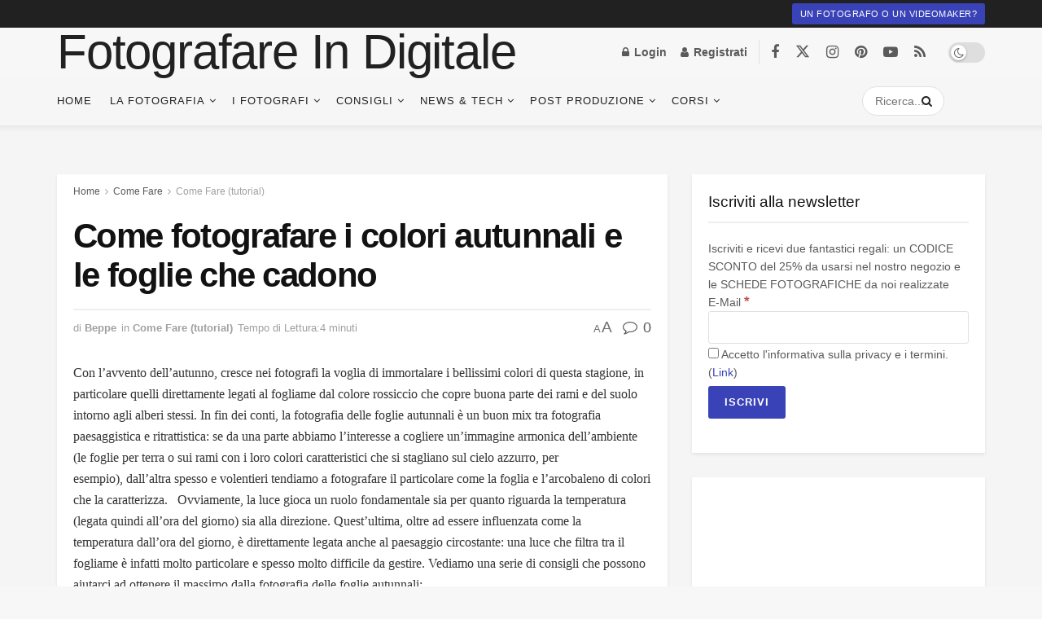

--- FILE ---
content_type: text/html; charset=UTF-8
request_url: https://www.fotografareindigitale.com/come-fotografare-i-colori-autunnali-e-le-foglie-che-cadono/3152
body_size: 60741
content:
<!doctype html>
<!--[if lt IE 7]><html class="no-js lt-ie9 lt-ie8 lt-ie7" lang="it-IT"> <![endif]-->
<!--[if IE 7]><html class="no-js lt-ie9 lt-ie8" lang="it-IT"> <![endif]-->
<!--[if IE 8]><html class="no-js lt-ie9" lang="it-IT"> <![endif]-->
<!--[if IE 9]><html class="no-js lt-ie10" lang="it-IT"> <![endif]-->
<!--[if gt IE 8]><!--><html class="no-js" lang="it-IT"> <!--<![endif]--><head><script data-no-optimize="1">var litespeed_docref=sessionStorage.getItem("litespeed_docref");litespeed_docref&&(Object.defineProperty(document,"referrer",{get:function(){return litespeed_docref}}),sessionStorage.removeItem("litespeed_docref"));</script> <meta http-equiv="Content-Type" content="text/html; charset=UTF-8" /><meta name='viewport' content='width=device-width, initial-scale=1, user-scalable=yes' /><link rel="profile" href="http://gmpg.org/xfn/11" /><link rel="pingback" href="https://www.fotografareindigitale.com/xmlrpc.php" /><meta name='robots' content='index, follow, max-image-preview:large, max-snippet:-1, max-video-preview:-1' /> <script data-no-defer="1" data-ezscrex="false" data-cfasync="false" data-pagespeed-no-defer data-cookieconsent="ignore">var ctPublicFunctions = {"_ajax_nonce":"1962c9e9f9","_rest_nonce":"b35a91d943","_ajax_url":"\/wp-admin\/admin-ajax.php","_rest_url":"https:\/\/www.fotografareindigitale.com\/wp-json\/","data__cookies_type":"native","data__ajax_type":"rest","data__bot_detector_enabled":0,"data__frontend_data_log_enabled":1,"cookiePrefix":"","wprocket_detected":false,"host_url":"www.fotografareindigitale.com","text__ee_click_to_select":"Click to select the whole data","text__ee_original_email":"The complete one is","text__ee_got_it":"Got it","text__ee_blocked":"Blocked","text__ee_cannot_connect":"Cannot connect","text__ee_cannot_decode":"Can not decode email. Unknown reason","text__ee_email_decoder":"CleanTalk email decoder","text__ee_wait_for_decoding":"The magic is on the way!","text__ee_decoding_process":"Please wait a few seconds while we decode the contact data."}</script> <script data-no-defer="1" data-ezscrex="false" data-cfasync="false" data-pagespeed-no-defer data-cookieconsent="ignore">var ctPublic = {"_ajax_nonce":"1962c9e9f9","settings__forms__check_internal":"0","settings__forms__check_external":"0","settings__forms__force_protection":0,"settings__forms__search_test":"1","settings__forms__wc_add_to_cart":"0","settings__data__bot_detector_enabled":0,"settings__sfw__anti_crawler":0,"blog_home":"https:\/\/www.fotografareindigitale.com\/","pixel__setting":"3","pixel__enabled":true,"pixel__url":"https:\/\/moderate8-v4.cleantalk.org\/pixel\/b8333d8f049314600db947a7f056f4f3.gif","data__email_check_before_post":"1","data__email_check_exist_post":0,"data__cookies_type":"native","data__key_is_ok":true,"data__visible_fields_required":true,"wl_brandname":"Anti-Spam by CleanTalk","wl_brandname_short":"CleanTalk","ct_checkjs_key":"80d7b37acfaabe0e99ae1ebef0d74da8174ff7cdf5dc0f2413f4a1d091dfe946","emailEncoderPassKey":"d1094f7c0958912fa9e0639146bab83c","bot_detector_forms_excluded":"W10=","advancedCacheExists":false,"varnishCacheExists":false,"wc_ajax_add_to_cart":true}</script> <script type="litespeed/javascript">var jnews_ajax_url='/?ajax-request=jnews'</script> <script type="litespeed/javascript">window.jnews=window.jnews||{},window.jnews.library=window.jnews.library||{},window.jnews.library=function(){"use strict";var e=this;e.win=window,e.doc=document,e.noop=function(){},e.globalBody=e.doc.getElementsByTagName("body")[0],e.globalBody=e.globalBody?e.globalBody:e.doc,e.win.jnewsDataStorage=e.win.jnewsDataStorage||{_storage:new WeakMap,put:function(e,t,n){this._storage.has(e)||this._storage.set(e,new Map),this._storage.get(e).set(t,n)},get:function(e,t){return this._storage.get(e).get(t)},has:function(e,t){return this._storage.has(e)&&this._storage.get(e).has(t)},remove:function(e,t){var n=this._storage.get(e).delete(t);return 0===!this._storage.get(e).size&&this._storage.delete(e),n}},e.windowWidth=function(){return e.win.innerWidth||e.docEl.clientWidth||e.globalBody.clientWidth},e.windowHeight=function(){return e.win.innerHeight||e.docEl.clientHeight||e.globalBody.clientHeight},e.requestAnimationFrame=e.win.requestAnimationFrame||e.win.webkitRequestAnimationFrame||e.win.mozRequestAnimationFrame||e.win.msRequestAnimationFrame||window.oRequestAnimationFrame||function(e){return setTimeout(e,1e3/60)},e.cancelAnimationFrame=e.win.cancelAnimationFrame||e.win.webkitCancelAnimationFrame||e.win.webkitCancelRequestAnimationFrame||e.win.mozCancelAnimationFrame||e.win.msCancelRequestAnimationFrame||e.win.oCancelRequestAnimationFrame||function(e){clearTimeout(e)},e.classListSupport="classList"in document.createElement("_"),e.hasClass=e.classListSupport?function(e,t){return e.classList.contains(t)}:function(e,t){return e.className.indexOf(t)>=0},e.addClass=e.classListSupport?function(t,n){e.hasClass(t,n)||t.classList.add(n)}:function(t,n){e.hasClass(t,n)||(t.className+=" "+n)},e.removeClass=e.classListSupport?function(t,n){e.hasClass(t,n)&&t.classList.remove(n)}:function(t,n){e.hasClass(t,n)&&(t.className=t.className.replace(n,""))},e.objKeys=function(e){var t=[];for(var n in e)Object.prototype.hasOwnProperty.call(e,n)&&t.push(n);return t},e.isObjectSame=function(e,t){var n=!0;return JSON.stringify(e)!==JSON.stringify(t)&&(n=!1),n},e.extend=function(){for(var e,t,n,o=arguments[0]||{},i=1,a=arguments.length;i<a;i++)if(null!==(e=arguments[i]))for(t in e)o!==(n=e[t])&&void 0!==n&&(o[t]=n);return o},e.dataStorage=e.win.jnewsDataStorage,e.isVisible=function(e){return 0!==e.offsetWidth&&0!==e.offsetHeight||e.getBoundingClientRect().length},e.getHeight=function(e){return e.offsetHeight||e.clientHeight||e.getBoundingClientRect().height},e.getWidth=function(e){return e.offsetWidth||e.clientWidth||e.getBoundingClientRect().width},e.supportsPassive=!1;try{var t=Object.defineProperty({},"passive",{get:function(){e.supportsPassive=!0}});"createEvent"in e.doc?e.win.addEventListener("test",null,t):"fireEvent"in e.doc&&e.win.attachEvent("test",null)}catch(e){}e.passiveOption=!!e.supportsPassive&&{passive:!0},e.setStorage=function(e,t){e="jnews-"+e;var n={expired:Math.floor(((new Date).getTime()+432e5)/1e3)};t=Object.assign(n,t);localStorage.setItem(e,JSON.stringify(t))},e.getStorage=function(e){e="jnews-"+e;var t=localStorage.getItem(e);return null!==t&&0<t.length?JSON.parse(localStorage.getItem(e)):{}},e.expiredStorage=function(){var t,n="jnews-";for(var o in localStorage)o.indexOf(n)>-1&&"undefined"!==(t=e.getStorage(o.replace(n,""))).expired&&t.expired<Math.floor((new Date).getTime()/1e3)&&localStorage.removeItem(o)},e.addEvents=function(t,n,o){for(var i in n){var a=["touchstart","touchmove"].indexOf(i)>=0&&!o&&e.passiveOption;"createEvent"in e.doc?t.addEventListener(i,n[i],a):"fireEvent"in e.doc&&t.attachEvent("on"+i,n[i])}},e.removeEvents=function(t,n){for(var o in n)"createEvent"in e.doc?t.removeEventListener(o,n[o]):"fireEvent"in e.doc&&t.detachEvent("on"+o,n[o])},e.triggerEvents=function(t,n,o){var i;o=o||{detail:null};return"createEvent"in e.doc?(!(i=e.doc.createEvent("CustomEvent")||new CustomEvent(n)).initCustomEvent||i.initCustomEvent(n,!0,!1,o),void t.dispatchEvent(i)):"fireEvent"in e.doc?((i=e.doc.createEventObject()).eventType=n,void t.fireEvent("on"+i.eventType,i)):void 0},e.getParents=function(t,n){void 0===n&&(n=e.doc);for(var o=[],i=t.parentNode,a=!1;!a;)if(i){var r=i;r.querySelectorAll(n).length?a=!0:(o.push(r),i=r.parentNode)}else o=[],a=!0;return o},e.forEach=function(e,t,n){for(var o=0,i=e.length;o<i;o++)t.call(n,e[o],o)},e.getText=function(e){return e.innerText||e.textContent},e.setText=function(e,t){var n="object"==typeof t?t.innerText||t.textContent:t;e.innerText&&(e.innerText=n),e.textContent&&(e.textContent=n)},e.httpBuildQuery=function(t){return e.objKeys(t).reduce(function t(n){var o=arguments.length>1&&void 0!==arguments[1]?arguments[1]:null;return function(i,a){var r=n[a];a=encodeURIComponent(a);var s=o?"".concat(o,"[").concat(a,"]"):a;return null==r||"function"==typeof r?(i.push("".concat(s,"=")),i):["number","boolean","string"].includes(typeof r)?(i.push("".concat(s,"=").concat(encodeURIComponent(r))),i):(i.push(e.objKeys(r).reduce(t(r,s),[]).join("&")),i)}}(t),[]).join("&")},e.get=function(t,n,o,i){return o="function"==typeof o?o:e.noop,e.ajax("GET",t,n,o,i)},e.post=function(t,n,o,i){return o="function"==typeof o?o:e.noop,e.ajax("POST",t,n,o,i)},e.ajax=function(t,n,o,i,a){var r=new XMLHttpRequest,s=n,c=e.httpBuildQuery(o);if(t=-1!=["GET","POST"].indexOf(t)?t:"GET",r.open(t,s+("GET"==t?"?"+c:""),!0),"POST"==t&&r.setRequestHeader("Content-type","application/x-www-form-urlencoded"),r.setRequestHeader("X-Requested-With","XMLHttpRequest"),r.onreadystatechange=function(){4===r.readyState&&200<=r.status&&300>r.status&&"function"==typeof i&&i.call(void 0,r.response)},void 0!==a&&!a){return{xhr:r,send:function(){r.send("POST"==t?c:null)}}}return r.send("POST"==t?c:null),{xhr:r}},e.scrollTo=function(t,n,o){function i(e,t,n){this.start=this.position(),this.change=e-this.start,this.currentTime=0,this.increment=20,this.duration=void 0===n?500:n,this.callback=t,this.finish=!1,this.animateScroll()}return Math.easeInOutQuad=function(e,t,n,o){return(e/=o/2)<1?n/2*e*e+t:-n/2*(--e*(e-2)-1)+t},i.prototype.stop=function(){this.finish=!0},i.prototype.move=function(t){e.doc.documentElement.scrollTop=t,e.globalBody.parentNode.scrollTop=t,e.globalBody.scrollTop=t},i.prototype.position=function(){return e.doc.documentElement.scrollTop||e.globalBody.parentNode.scrollTop||e.globalBody.scrollTop},i.prototype.animateScroll=function(){this.currentTime+=this.increment;var t=Math.easeInOutQuad(this.currentTime,this.start,this.change,this.duration);this.move(t),this.currentTime<this.duration&&!this.finish?e.requestAnimationFrame.call(e.win,this.animateScroll.bind(this)):this.callback&&"function"==typeof this.callback&&this.callback()},new i(t,n,o)},e.unwrap=function(t){var n,o=t;e.forEach(t,(function(e,t){n?n+=e:n=e})),o.replaceWith(n)},e.performance={start:function(e){performance.mark(e+"Start")},stop:function(e){performance.mark(e+"End"),performance.measure(e,e+"Start",e+"End")}},e.fps=function(){var t=0,n=0,o=0;!function(){var i=t=0,a=0,r=0,s=document.getElementById("fpsTable"),c=function(t){void 0===document.getElementsByTagName("body")[0]?e.requestAnimationFrame.call(e.win,(function(){c(t)})):document.getElementsByTagName("body")[0].appendChild(t)};null===s&&((s=document.createElement("div")).style.position="fixed",s.style.top="120px",s.style.left="10px",s.style.width="100px",s.style.height="20px",s.style.border="1px solid black",s.style.fontSize="11px",s.style.zIndex="100000",s.style.backgroundColor="white",s.id="fpsTable",c(s));var l=function(){o++,n=Date.now(),(a=(o/(r=(n-t)/1e3)).toPrecision(2))!=i&&(i=a,s.innerHTML=i+"fps"),1<r&&(t=n,o=0),e.requestAnimationFrame.call(e.win,l)};l()}()},e.instr=function(e,t){for(var n=0;n<t.length;n++)if(-1!==e.toLowerCase().indexOf(t[n].toLowerCase()))return!0},e.winLoad=function(t,n){function o(o){if("complete"===e.doc.readyState||"interactive"===e.doc.readyState)return!o||n?setTimeout(t,n||1):t(o),1}o()||e.addEvents(e.win,{load:o})},e.docReady=function(t,n){function o(o){if("complete"===e.doc.readyState||"interactive"===e.doc.readyState)return!o||n?setTimeout(t,n||1):t(o),1}o()||e.addEvents(e.doc,{DOMContentLiteSpeedLoaded:o})},e.fireOnce=function(){e.docReady((function(){e.assets=e.assets||[],e.assets.length&&(e.boot(),e.load_assets())}),50)},e.boot=function(){e.length&&e.doc.querySelectorAll("style[media]").forEach((function(e){"not all"==e.getAttribute("media")&&e.removeAttribute("media")}))},e.create_js=function(t,n){var o=e.doc.createElement("script");switch(o.setAttribute("src",t),n){case"defer":o.setAttribute("defer",!0);break;case"async":o.setAttribute("async",!0);break;case"deferasync":o.setAttribute("defer",!0),o.setAttribute("async",!0)}e.globalBody.appendChild(o)},e.load_assets=function(){"object"==typeof e.assets&&e.forEach(e.assets.slice(0),(function(t,n){var o="";t.defer&&(o+="defer"),t.async&&(o+="async"),e.create_js(t.url,o);var i=e.assets.indexOf(t);i>-1&&e.assets.splice(i,1)})),e.assets=jnewsoption.au_scripts=window.jnewsads=[]},e.setCookie=function(e,t,n){var o="";if(n){var i=new Date;i.setTime(i.getTime()+24*n*60*60*1e3),o="; expires="+i.toUTCString()}document.cookie=e+"="+(t||"")+o+"; path=/"},e.getCookie=function(e){for(var t=e+"=",n=document.cookie.split(";"),o=0;o<n.length;o++){for(var i=n[o];" "==i.charAt(0);)i=i.substring(1,i.length);if(0==i.indexOf(t))return i.substring(t.length,i.length)}return null},e.eraseCookie=function(e){document.cookie=e+"=; Path=/; Expires=Thu, 01 Jan 1970 00:00:01 GMT;"},e.docReady((function(){e.globalBody=e.globalBody==e.doc?e.doc.getElementsByTagName("body")[0]:e.globalBody,e.globalBody=e.globalBody?e.globalBody:e.doc})),e.winLoad((function(){e.winLoad((function(){var t=!1;if(void 0!==window.jnewsadmin)if(void 0!==window.file_version_checker){var n=e.objKeys(window.file_version_checker);n.length?n.forEach((function(e){t||"10.0.4"===window.file_version_checker[e]||(t=!0)})):t=!0}else t=!0;t&&(window.jnewsHelper.getMessage(),window.jnewsHelper.getNotice())}),2500)}))},window.jnews.library=new window.jnews.library</script> <title>Come fotografare i colori autunnali e le foglie che cadono - Fotografare in Digitale</title><link rel="canonical" href="https://www.fotografareindigitale.com/come-fotografare-i-colori-autunnali-e-le-foglie-che-cadono/3152" /><meta property="og:locale" content="it_IT" /><meta property="og:type" content="article" /><meta property="og:title" content="Come fotografare i colori autunnali e le foglie che cadono - Fotografare in Digitale" /><meta property="og:description" content="Con l&rsquo;avvento dell&rsquo;autunno, cresce nei fotografi la voglia di immortalare i bellissimi colori di questa stagione, in particolare quelli direttamente legati al fogliame dal colore rossiccio che copre buona parte dei rami e del suolo intorno agli alberi stessi. In fin dei conti, la fotografia delle foglie autunnali &egrave; un buon mix tra fotografia paesaggistica [&hellip;]" /><meta property="og:url" content="https://www.fotografareindigitale.com/come-fotografare-i-colori-autunnali-e-le-foglie-che-cadono/3152" /><meta property="og:site_name" content="Fotografare in Digitale" /><meta property="article:publisher" content="https://www.facebook.com/FotografareInDigitale" /><meta property="article:author" content="https://www.facebook.com/FotografareInDigitale" /><meta property="article:published_time" content="2012-10-03T07:00:47+00:00" /><meta property="article:modified_time" content="2019-05-21T19:22:04+00:00" /><meta property="og:image" content="https://www.fotografareindigitale.com/wp-content/uploads/2019/05/autumn_1558466400.jpg" /><meta property="og:image:width" content="1280" /><meta property="og:image:height" content="853" /><meta property="og:image:type" content="image/jpeg" /><meta name="author" content="Beppe" /><meta name="twitter:card" content="summary_large_image" /><meta name="twitter:creator" content="@fid2" /><meta name="twitter:site" content="@fid2" /><meta name="twitter:label1" content="Scritto da" /><meta name="twitter:data1" content="Beppe" /><meta name="twitter:label2" content="Tempo di lettura stimato" /><meta name="twitter:data2" content="5 minuti" /> <script type="application/ld+json" class="yoast-schema-graph">{"@context":"https://schema.org","@graph":[{"@type":"Article","@id":"https://www.fotografareindigitale.com/come-fotografare-i-colori-autunnali-e-le-foglie-che-cadono/3152#article","isPartOf":{"@id":"https://www.fotografareindigitale.com/come-fotografare-i-colori-autunnali-e-le-foglie-che-cadono/3152"},"author":{"name":"Beppe","@id":"https://www.fotografareindigitale.com/#/schema/person/521784d60dbda56d83f00b74c7b49886"},"headline":"Come fotografare i colori autunnali e le foglie che cadono","datePublished":"2012-10-03T07:00:47+00:00","dateModified":"2019-05-21T19:22:04+00:00","mainEntityOfPage":{"@id":"https://www.fotografareindigitale.com/come-fotografare-i-colori-autunnali-e-le-foglie-che-cadono/3152"},"wordCount":961,"commentCount":0,"publisher":{"@id":"https://www.fotografareindigitale.com/#organization"},"image":{"@id":"https://www.fotografareindigitale.com/come-fotografare-i-colori-autunnali-e-le-foglie-che-cadono/3152#primaryimage"},"thumbnailUrl":"https://www.fotografareindigitale.com/wp-content/uploads/2019/05/autumn_1558466400.jpg","keywords":["autunno","foglie"],"articleSection":["Come Fare (tutorial)"],"inLanguage":"it-IT","potentialAction":[{"@type":"CommentAction","name":"Comment","target":["https://www.fotografareindigitale.com/come-fotografare-i-colori-autunnali-e-le-foglie-che-cadono/3152#respond"]}]},{"@type":"WebPage","@id":"https://www.fotografareindigitale.com/come-fotografare-i-colori-autunnali-e-le-foglie-che-cadono/3152","url":"https://www.fotografareindigitale.com/come-fotografare-i-colori-autunnali-e-le-foglie-che-cadono/3152","name":"Come fotografare i colori autunnali e le foglie che cadono - Fotografare in Digitale","isPartOf":{"@id":"https://www.fotografareindigitale.com/#website"},"primaryImageOfPage":{"@id":"https://www.fotografareindigitale.com/come-fotografare-i-colori-autunnali-e-le-foglie-che-cadono/3152#primaryimage"},"image":{"@id":"https://www.fotografareindigitale.com/come-fotografare-i-colori-autunnali-e-le-foglie-che-cadono/3152#primaryimage"},"thumbnailUrl":"https://www.fotografareindigitale.com/wp-content/uploads/2019/05/autumn_1558466400.jpg","datePublished":"2012-10-03T07:00:47+00:00","dateModified":"2019-05-21T19:22:04+00:00","breadcrumb":{"@id":"https://www.fotografareindigitale.com/come-fotografare-i-colori-autunnali-e-le-foglie-che-cadono/3152#breadcrumb"},"inLanguage":"it-IT","potentialAction":[{"@type":"ReadAction","target":["https://www.fotografareindigitale.com/come-fotografare-i-colori-autunnali-e-le-foglie-che-cadono/3152"]}]},{"@type":"ImageObject","inLanguage":"it-IT","@id":"https://www.fotografareindigitale.com/come-fotografare-i-colori-autunnali-e-le-foglie-che-cadono/3152#primaryimage","url":"https://www.fotografareindigitale.com/wp-content/uploads/2019/05/autumn_1558466400.jpg","contentUrl":"https://www.fotografareindigitale.com/wp-content/uploads/2019/05/autumn_1558466400.jpg","width":1280,"height":853,"caption":"jplenio / Pixabay"},{"@type":"BreadcrumbList","@id":"https://www.fotografareindigitale.com/come-fotografare-i-colori-autunnali-e-le-foglie-che-cadono/3152#breadcrumb","itemListElement":[{"@type":"ListItem","position":1,"name":"Home","item":"https://www.fotografareindigitale.com/"},{"@type":"ListItem","position":2,"name":"Come fotografare i colori autunnali e le foglie che cadono"}]},{"@type":"WebSite","@id":"https://www.fotografareindigitale.com/#website","url":"https://www.fotografareindigitale.com/","name":"Fotografare in Digitale","description":"Il corso di fotografia alla portata di tutti","publisher":{"@id":"https://www.fotografareindigitale.com/#organization"},"potentialAction":[{"@type":"SearchAction","target":{"@type":"EntryPoint","urlTemplate":"https://www.fotografareindigitale.com/?s={search_term_string}"},"query-input":{"@type":"PropertyValueSpecification","valueRequired":true,"valueName":"search_term_string"}}],"inLanguage":"it-IT"},{"@type":"Organization","@id":"https://www.fotografareindigitale.com/#organization","name":"Fotografare in Digitale","url":"https://www.fotografareindigitale.com/","logo":{"@type":"ImageObject","inLanguage":"it-IT","@id":"https://www.fotografareindigitale.com/#/schema/logo/image/","url":"https://www.fotografareindigitale.com/wp-content/uploads/2020/09/logo-new-3.png","contentUrl":"https://www.fotografareindigitale.com/wp-content/uploads/2020/09/logo-new-3.png","width":1048,"height":387,"caption":"Fotografare in Digitale"},"image":{"@id":"https://www.fotografareindigitale.com/#/schema/logo/image/"},"sameAs":["https://www.facebook.com/FotografareInDigitale","https://x.com/fid2","https://www.instagram.com/fotografare_in_digitale/?hl=it","https://www.pinterest.com/fuccicchio/","https://www.youtube.com/user/FotografareDigitale"]},{"@type":"Person","@id":"https://www.fotografareindigitale.com/#/schema/person/521784d60dbda56d83f00b74c7b49886","name":"Beppe","image":{"@type":"ImageObject","inLanguage":"it-IT","@id":"https://www.fotografareindigitale.com/#/schema/person/image/","url":"https://www.fotografareindigitale.com/wp-content/litespeed/avatar/e5142faebe945403e687265c2eaa90ee.jpg?ver=1768973405","contentUrl":"https://www.fotografareindigitale.com/wp-content/litespeed/avatar/e5142faebe945403e687265c2eaa90ee.jpg?ver=1768973405","caption":"Beppe"},"description":"Fotografare in Digitale è una eZine specializzata in Fotografia, nata nel 2012. Negli anni la nostra rivista si è trasformata da semplice blog in un portale per i fotografi del tutto completo, in grado di aiutare sia chi si affaccia per la prima volta alla fotografia, sia chi già padroneggia la macchina fotografica. Su Fotografare in Digitale offriamo recensioni, notizie, informazioni, guide ma soprattutto in corso di fotografia tra i più completi in circolazione e che potete visionare qui: https://corsi.fotografareindigitale.com","sameAs":["https://www.fotografareindigitale.com","https://www.facebook.com/FotografareInDigitale","https://www.instagram.com/fotografare_in_digitale/","https://www.pinterest.com/fuccicchio/","https://x.com/fid2","https://www.youtube.com/channel/UCBNdkdG4QgXmZjFDQuDBYcQ","https://www.tumblr.com/blog/fotografareind"],"url":"https://www.fotografareindigitale.com/author/fucc"}]}</script> <link rel='dns-prefetch' href='//www.googletagmanager.com' /><link rel='dns-prefetch' href='//pagead2.googlesyndication.com' /><link rel="alternate" type="application/rss+xml" title="Fotografare in Digitale &raquo; Feed" href="https://www.fotografareindigitale.com/feed" /><link rel="alternate" type="application/rss+xml" title="Fotografare in Digitale &raquo; Feed dei commenti" href="https://www.fotografareindigitale.com/comments/feed" /><link rel="alternate" type="application/rss+xml" title="Fotografare in Digitale &raquo; Come fotografare i colori autunnali e le foglie che cadono Feed dei commenti" href="https://www.fotografareindigitale.com/come-fotografare-i-colori-autunnali-e-le-foglie-che-cadono/3152/feed" /><link rel="alternate" title="oEmbed (JSON)" type="application/json+oembed" href="https://www.fotografareindigitale.com/wp-json/oembed/1.0/embed?url=https%3A%2F%2Fwww.fotografareindigitale.com%2Fcome-fotografare-i-colori-autunnali-e-le-foglie-che-cadono%2F3152" /><link rel="alternate" title="oEmbed (XML)" type="text/xml+oembed" href="https://www.fotografareindigitale.com/wp-json/oembed/1.0/embed?url=https%3A%2F%2Fwww.fotografareindigitale.com%2Fcome-fotografare-i-colori-autunnali-e-le-foglie-che-cadono%2F3152&#038;format=xml" /><style id='wp-img-auto-sizes-contain-inline-css' type='text/css'>img:is([sizes=auto i],[sizes^="auto," i]){contain-intrinsic-size:3000px 1500px}
/*# sourceURL=wp-img-auto-sizes-contain-inline-css */</style><style id="litespeed-ccss">.elementor-kit-25723{--e-global-color-primary:#6ec1e4;--e-global-color-secondary:#54595f;--e-global-color-text:#7a7a7a;--e-global-color-accent:#61ce70;--e-global-color-e04bbe7:#a800ff;--e-global-typography-primary-font-family:"Roboto";--e-global-typography-primary-font-weight:600;--e-global-typography-secondary-font-family:"Roboto Slab";--e-global-typography-secondary-font-weight:400;--e-global-typography-text-font-family:"Roboto";--e-global-typography-text-font-weight:400;--e-global-typography-accent-font-family:"Roboto";--e-global-typography-accent-font-weight:500}.elementor-section.elementor-section-boxed>.elementor-container{max-width:1140px}.elementor-widget:not(:last-child){margin-block-end:20px}.elementor-element{--widgets-spacing:20px 20px}@media (max-width:1024px){.elementor-section.elementor-section-boxed>.elementor-container{max-width:1024px}}@media (max-width:767px){.elementor-section.elementor-section-boxed>.elementor-container{max-width:767px}}.elementor-30052 .elementor-element.elementor-element-bc8cf7>.elementor-container{min-height:100vh}.elementor-30052 .elementor-element.elementor-element-bc8cf7{overflow:hidden}.elementor-30052 .elementor-element.elementor-element-4d94367b .elementor-element-populated{padding:50% 0 0}.elementor-30052 .elementor-element.elementor-element-6a4c4b5d:not(.elementor-motion-effects-element-type-background)>.elementor-widget-wrap{background-color:#f6f6f6}.elementor-30052 .elementor-element.elementor-element-6a4c4b5d>.elementor-widget-wrap>.elementor-widget:not(.elementor-widget__width-auto):not(.elementor-widget__width-initial):not(:last-child):not(.elementor-absolute){margin-bottom:0}.elementor-widget-call-to-action .elementor-cta__title{font-family:var(--e-global-typography-primary-font-family),Sans-serif;font-weight:var(--e-global-typography-primary-font-weight)}.elementor-widget-call-to-action .elementor-cta__description{font-family:var(--e-global-typography-text-font-family),Sans-serif;font-weight:var(--e-global-typography-text-font-weight)}.elementor-30052 .elementor-element.elementor-element-719f5725 .elementor-cta__content{min-height:64vh;text-align:center}.elementor-30052 .elementor-element.elementor-element-719f5725 .elementor-cta__title{font-family:"Anton",Sans-serif;font-size:38px;font-weight:400;text-transform:uppercase;font-style:normal;text-decoration:none;line-height:1.4em;letter-spacing:0px;-webkit-text-stroke-width:1px;stroke-width:1px;-webkit-text-stroke-color:#000;stroke:#000;color:#32fa00}.elementor-30052 .elementor-element.elementor-element-719f5725 .elementor-cta__title:not(:last-child){margin-bottom:10px}.elementor-30052 .elementor-element.elementor-element-719f5725 .elementor-cta__description{font-family:"Roboto",Sans-serif;font-size:19px;font-weight:700;text-transform:uppercase;font-style:normal;text-decoration:none;line-height:20px;letter-spacing:2px;color:#fff}@media (max-width:1024px){.elementor-30052 .elementor-element.elementor-element-719f5725 .elementor-cta__content{min-height:66vh}}@media (max-width:767px){.elementor-30052 .elementor-element.elementor-element-bc8cf7>.elementor-container{min-height:100vh}.elementor-30052 .elementor-element.elementor-element-4d94367b.elementor-column.elementor-element[data-element_type="column"]>.elementor-widget-wrap.elementor-element-populated{align-content:flex-start;align-items:flex-start}.elementor-30052 .elementor-element.elementor-element-4d94367b .elementor-element-populated{padding:0 0 0 2%}.elementor-30052 .elementor-element.elementor-element-6a4c4b5d>.elementor-element-populated{margin:-40px 0 0;--e-column-margin-right:0px;--e-column-margin-left:0px}.elementor-30052 .elementor-element.elementor-element-719f5725 .elementor-cta__content{min-height:50vh}}@media (min-width:768px){.elementor-30052 .elementor-element.elementor-element-4d94367b{width:7.5%}.elementor-30052 .elementor-element.elementor-element-6a4c4b5d{width:92.5%}}.elementor-30050 .elementor-element.elementor-element-6ec687d9>.elementor-container{max-width:400px}.elementor-30050 .elementor-element.elementor-element-68034d8f:not(.elementor-motion-effects-element-type-background)>.elementor-widget-wrap{background-color:#fff}.elementor-30050 .elementor-element.elementor-element-68034d8f>.elementor-element-populated{box-shadow:7px 9px 0px 0px rgba(0,0,0,.5)}.elementor-widget-heading .elementor-heading-title{color:var(--e-global-color-primary);font-family:var(--e-global-typography-primary-font-family),Sans-serif;font-weight:var(--e-global-typography-primary-font-weight)}.elementor-30050 .elementor-element.elementor-element-34c1e2a1{text-align:center}.elementor-30050 .elementor-element.elementor-element-34c1e2a1 .elementor-heading-title{color:#54595f;text-transform:uppercase}.elementor-30050 .elementor-element.elementor-element-46b6b19c>.elementor-widget-container{margin:-24px 0 0}.elementor-30050 .elementor-element.elementor-element-46b6b19c{text-align:center}.elementor-30050 .elementor-element.elementor-element-46b6b19c .elementor-heading-title{color:#54595f;font-family:"Abril Fatface",Sans-serif;font-size:70px;font-weight:500;text-transform:uppercase}.elementor-30050 .elementor-element.elementor-element-571906c7>.elementor-container{max-width:539px}.elementor-30050 .elementor-element.elementor-element-571906c7{margin-top:30px;margin-bottom:0}.elementor-30050 .elementor-element.elementor-element-3c87e9af:not(.elementor-motion-effects-element-type-background)>.elementor-widget-wrap{background-color:#ef483e}.elementor-30050 .elementor-element.elementor-element-3c87e9af>.elementor-element-populated{box-shadow:7px 12px 0px 0px rgba(0,0,0,.5)}.elementor-30050 .elementor-element.elementor-element-29b793c8{text-align:center}.elementor-30050 .elementor-element.elementor-element-29b793c8 .elementor-heading-title{color:#fff;font-size:27px;font-weight:300;text-transform:capitalize}.elementor-widget-button .elementor-button{background-color:var(--e-global-color-accent);font-family:var(--e-global-typography-accent-font-family),Sans-serif;font-weight:var(--e-global-typography-accent-font-weight)}.elementor-30050 .elementor-element.elementor-element-56d0d805 .elementor-button{background-color:#54595f;text-transform:uppercase;fill:#fff;color:#fff;padding:15px 50px}.elementor-30050 .elementor-element.elementor-element-56d0d805>.elementor-widget-container{margin:100px 0 0}@media (max-width:767px){.elementor-30050 .elementor-element.elementor-element-33e26713{padding:0 25px}.elementor-30050 .elementor-element.elementor-element-46b6b19c .elementor-heading-title{font-size:56px}.elementor-30050 .elementor-element.elementor-element-29b793c8 .elementor-heading-title{font-size:23px}}:root{--wp--preset--aspect-ratio--square:1;--wp--preset--aspect-ratio--4-3:4/3;--wp--preset--aspect-ratio--3-4:3/4;--wp--preset--aspect-ratio--3-2:3/2;--wp--preset--aspect-ratio--2-3:2/3;--wp--preset--aspect-ratio--16-9:16/9;--wp--preset--aspect-ratio--9-16:9/16;--wp--preset--color--black:#000;--wp--preset--color--cyan-bluish-gray:#abb8c3;--wp--preset--color--white:#fff;--wp--preset--color--pale-pink:#f78da7;--wp--preset--color--vivid-red:#cf2e2e;--wp--preset--color--luminous-vivid-orange:#ff6900;--wp--preset--color--luminous-vivid-amber:#fcb900;--wp--preset--color--light-green-cyan:#7bdcb5;--wp--preset--color--vivid-green-cyan:#00d084;--wp--preset--color--pale-cyan-blue:#8ed1fc;--wp--preset--color--vivid-cyan-blue:#0693e3;--wp--preset--color--vivid-purple:#9b51e0;--wp--preset--gradient--vivid-cyan-blue-to-vivid-purple:linear-gradient(135deg,rgba(6,147,227,1) 0%,#9b51e0 100%);--wp--preset--gradient--light-green-cyan-to-vivid-green-cyan:linear-gradient(135deg,#7adcb4 0%,#00d082 100%);--wp--preset--gradient--luminous-vivid-amber-to-luminous-vivid-orange:linear-gradient(135deg,rgba(252,185,0,1) 0%,rgba(255,105,0,1) 100%);--wp--preset--gradient--luminous-vivid-orange-to-vivid-red:linear-gradient(135deg,rgba(255,105,0,1) 0%,#cf2e2e 100%);--wp--preset--gradient--very-light-gray-to-cyan-bluish-gray:linear-gradient(135deg,#eee 0%,#a9b8c3 100%);--wp--preset--gradient--cool-to-warm-spectrum:linear-gradient(135deg,#4aeadc 0%,#9778d1 20%,#cf2aba 40%,#ee2c82 60%,#fb6962 80%,#fef84c 100%);--wp--preset--gradient--blush-light-purple:linear-gradient(135deg,#ffceec 0%,#9896f0 100%);--wp--preset--gradient--blush-bordeaux:linear-gradient(135deg,#fecda5 0%,#fe2d2d 50%,#6b003e 100%);--wp--preset--gradient--luminous-dusk:linear-gradient(135deg,#ffcb70 0%,#c751c0 50%,#4158d0 100%);--wp--preset--gradient--pale-ocean:linear-gradient(135deg,#fff5cb 0%,#b6e3d4 50%,#33a7b5 100%);--wp--preset--gradient--electric-grass:linear-gradient(135deg,#caf880 0%,#71ce7e 100%);--wp--preset--gradient--midnight:linear-gradient(135deg,#020381 0%,#2874fc 100%);--wp--preset--font-size--small:13px;--wp--preset--font-size--medium:20px;--wp--preset--font-size--large:36px;--wp--preset--font-size--x-large:42px;--wp--preset--font-family--inter:"Inter",sans-serif;--wp--preset--font-family--cardo:Cardo;--wp--preset--spacing--20:.44rem;--wp--preset--spacing--30:.67rem;--wp--preset--spacing--40:1rem;--wp--preset--spacing--50:1.5rem;--wp--preset--spacing--60:2.25rem;--wp--preset--spacing--70:3.38rem;--wp--preset--spacing--80:5.06rem;--wp--preset--shadow--natural:6px 6px 9px rgba(0,0,0,.2);--wp--preset--shadow--deep:12px 12px 50px rgba(0,0,0,.4);--wp--preset--shadow--sharp:6px 6px 0px rgba(0,0,0,.2);--wp--preset--shadow--outlined:6px 6px 0px -3px rgba(255,255,255,1),6px 6px rgba(0,0,0,1);--wp--preset--shadow--crisp:6px 6px 0px rgba(0,0,0,1)}input[class*=apbct].apbct_special_field,label.apbct_special_field{display:none!important}:root{--woocommerce:#7f54b3;--wc-green:#7ad03a;--wc-red:#a00;--wc-orange:#ffba00;--wc-blue:#2ea2cc;--wc-primary:#7f54b3;--wc-primary-text:#fff;--wc-secondary:#e9e6ed;--wc-secondary-text:#515151;--wc-highlight:#b3af54;--wc-highligh-text:#fff;--wc-content-bg:#fff;--wc-subtext:#767676}:root{--woocommerce:#7f54b3;--wc-green:#7ad03a;--wc-red:#a00;--wc-orange:#ffba00;--wc-blue:#2ea2cc;--wc-primary:#7f54b3;--wc-primary-text:#fff;--wc-secondary:#e9e6ed;--wc-secondary-text:#515151;--wc-highlight:#b3af54;--wc-highligh-text:#fff;--wc-content-bg:#fff;--wc-subtext:#767676}.elementor *,.elementor :after,.elementor :before{box-sizing:border-box}.elementor a{box-shadow:none;text-decoration:none}.elementor-element{--flex-direction:initial;--flex-wrap:initial;--justify-content:initial;--align-items:initial;--align-content:initial;--gap:initial;--flex-basis:initial;--flex-grow:initial;--flex-shrink:initial;--order:initial;--align-self:initial;flex-basis:var(--flex-basis);flex-grow:var(--flex-grow);flex-shrink:var(--flex-shrink);order:var(--order);align-self:var(--align-self)}.elementor-align-center{text-align:center}.elementor-align-center .elementor-button{width:auto}:root{--page-title-display:block}.elementor-section{position:relative}.elementor-section .elementor-container{display:flex;margin-right:auto;margin-left:auto;position:relative}@media (max-width:1024px){.elementor-section .elementor-container{flex-wrap:wrap}}.elementor-section.elementor-section-boxed>.elementor-container{max-width:1140px}.elementor-widget-wrap{position:relative;width:100%;flex-wrap:wrap;align-content:flex-start}.elementor:not(.elementor-bc-flex-widget) .elementor-widget-wrap{display:flex}.elementor-widget-wrap>.elementor-element{width:100%}.elementor-widget{position:relative}.elementor-widget:not(:last-child){margin-bottom:20px}.elementor-column{position:relative;min-height:1px;display:flex}.elementor-column-gap-default>.elementor-column>.elementor-element-populated{padding:10px}@media (min-width:768px){.elementor-column.elementor-col-50{width:50%}.elementor-column.elementor-col-100{width:100%}}@media (max-width:767px){.elementor-column{width:100%}}@media (prefers-reduced-motion:no-preference){html{scroll-behavior:smooth}}.elementor-heading-title{padding:0;margin:0;line-height:1}.elementor-button{display:inline-block;line-height:1;background-color:#69727d;font-size:15px;padding:12px 24px;border-radius:3px;color:#fff;fill:#fff;text-align:center}.elementor-button:visited{color:#fff}.elementor-button-content-wrapper{display:flex;justify-content:center;flex-direction:row;gap:5px}.elementor-button-text{display:inline-block}.elementor-button span{text-decoration:inherit}.elementor-cta,.elementor-widget-call-to-action .elementor-widget-container{overflow:hidden}.elementor-cta{display:flex;position:relative}.elementor-cta--skin-cover .elementor-cta{display:block}.elementor-cta--skin-cover .elementor-cta__bg-wrapper{bottom:0;left:0;position:absolute;right:0;top:0;width:100%}.elementor-cta--skin-cover .elementor-cta__content{min-height:280px}.elementor-cta--skin-cover .elementor-cta__content-item{border-color:#fff;color:#fff}.elementor-cta__bg,.elementor-cta__bg-overlay{bottom:0;left:0;position:absolute;right:0;top:0}.elementor-cta__bg-wrapper{overflow:hidden;z-index:1}.elementor-cta__bg{background-position:50%;background-size:cover;z-index:1}.elementor-cta__bg-overlay{z-index:2}.elementor-cta__title{font-size:23px}.elementor-cta__content{align-content:center;align-items:center;display:flex;flex-wrap:wrap;overflow:hidden;padding:35px;width:100%;z-index:1}.elementor-cta__content,.elementor-cta__content-item{color:#fff;position:relative}.elementor-cta__content-item{margin:0;width:100%}.elementor-cta__content-item:not(:last-child){margin-bottom:15px}.elementor-cta--valign-middle .elementor-cta__content{align-content:center;align-items:center}.elementor-bg-transform .elementor-bg{will-change:transform}.elementor-widget-heading .elementor-heading-title[class*=elementor-size-]>a{color:inherit;font-size:inherit;line-height:inherit}:root{--swiper-theme-color:#007aff}:root{--swiper-navigation-size:44px}.elementor-element{--swiper-theme-color:#000;--swiper-navigation-size:44px;--swiper-pagination-bullet-size:6px;--swiper-pagination-bullet-horizontal-gap:6px}[data-elementor-type=popup]:not(.elementor-edit-area){display:none}.fa{display:inline-block;font:normal normal normal 14px/1 FontAwesome;font-size:inherit;text-rendering:auto;-webkit-font-smoothing:antialiased;-moz-osx-font-smoothing:grayscale}.fa-pulse{-webkit-animation:fa-spin 1s infinite steps(8);animation:fa-spin 1s infinite steps(8)}@-webkit-keyframes fa-spin{0%{-webkit-transform:rotate(0deg);transform:rotate(0deg)}100%{-webkit-transform:rotate(359deg);transform:rotate(359deg)}}@keyframes fa-spin{0%{-webkit-transform:rotate(0deg);transform:rotate(0deg)}100%{-webkit-transform:rotate(359deg);transform:rotate(359deg)}}.fa-search:before{content:"\f002"}.fa-user:before{content:"\f007"}.fa-close:before{content:"\f00d"}.fa-lock:before{content:"\f023"}.fa-twitter:before{content:"\f099"}.fa-facebook:before{content:"\f09a"}.fa-rss:before{content:"\f09e"}.fa-bars:before{content:"\f0c9"}.fa-pinterest:before{content:"\f0d2"}.fa-linkedin:before{content:"\f0e1"}.fa-comment-o:before{content:"\f0e5"}.fa-angle-right:before{content:"\f105"}.fa-angle-up:before{content:"\f106"}.fa-spinner:before{content:"\f110"}.fa-youtube-play:before{content:"\f16a"}.fa-instagram:before{content:"\f16d"}.fa-google:before{content:"\f1a0"}.fa-facebook-official:before{content:"\f230"}[class^=jegicon-]:before{font-family:jegicon!important;font-style:normal!important;font-weight:400!important;font-variant:normal!important;text-transform:none!important;speak:none;line-height:1;-webkit-font-smoothing:antialiased;-moz-osx-font-smoothing:grayscale}.jegicon-cross:before{content:""}.mfp-hide{display:none!important}button::-moz-focus-inner{padding:0;border:0}a,body,div,form,h1,h2,h3,h5,html,i,iframe,img,ins,label,li,p,section,span,strong,ul{margin:0;padding:0;border:0;font-size:100%;font:inherit;vertical-align:baseline}section{display:block}body{line-height:1}ul{list-style:none}body{color:#53585c;background:#fff;font-family:"Helvetica Neue",Helvetica,Roboto,Arial,sans-serif;font-size:14px;line-height:1.6em;-webkit-font-smoothing:antialiased;-moz-osx-font-smoothing:grayscale;overflow-anchor:none}body,html{height:100%;margin:0}::-webkit-selection{background:#fde69a;color:#212121;text-shadow:none}a{color:#f70d28;text-decoration:none}img{vertical-align:middle}img{max-width:100%;-ms-interpolation-mode:bicubic;height:auto}button,input,label{font:inherit}[class*=jeg_] .fa{font-family:FontAwesome}span.required{color:#f70d28;font-weight:400;font-family:monospace;font-size:16px}.clearfix:after,.container:after,.jeg_block_heading:after,.jeg_popup_content:after,.row:after{content:"";display:table;clear:both}h1,h2,h3,h5{color:#212121;text-rendering:optimizeLegibility}h1{font-size:2.25em;margin:.67em 0 .5em;line-height:1.25;letter-spacing:-.02em}h2{font-size:1.953em;margin:.83em 0 .5em;line-height:1.35}h3{font-size:1.563em;margin:1em 0 .5em;line-height:1.4}h5{font-size:1.1em;margin:1.25em 0 .5em;line-height:1.6}strong{font-weight:700}i{font-style:italic}p{margin:0 0 1.75em;text-rendering:optimizeLegibility}.jeg_boxed .jeg_main .jeg_container{overflow:hidden}@media (max-width:767px){.container{width:98%;width:calc(100% - 10px)}}@media (max-width:479px){.container{width:100%}}@media (min-width:768px){.container{max-width:750px}}@media (min-width:992px){.container{max-width:970px}}@media (min-width:1200px){.container{max-width:1170px}}.container{padding-right:15px;padding-left:15px;margin-right:auto;margin-left:auto}.row{margin-right:-15px;margin-left:-15px}.col-md-4,.col-md-8{position:relative;min-height:1px;padding-right:15px;padding-left:15px}@media (min-width:992px){.col-md-4,.col-md-8{float:left}.col-md-8{width:66.66666667%}.col-md-4{width:33.33333333%}}*{-webkit-box-sizing:border-box;-moz-box-sizing:border-box;box-sizing:border-box}:after,:before{-webkit-box-sizing:border-box;-moz-box-sizing:border-box;box-sizing:border-box}.jeg_viewport{position:relative}.jeg_container{width:auto;margin:0 auto;padding:0}.jeg_boxed .jeg_main .jeg_container,.jeg_content{background:#fff}.jeg_content{padding:30px 0 40px}.jeg_sidebar{padding-left:30px}.theiaStickySidebar{-webkit-backface-visibility:hidden}.post-ajax-overlay{position:absolute;top:0;left:0;right:0;bottom:0;background:#f5f5f5;display:none;z-index:5}.post-ajax-overlay .jnews_preloader_circle_outer{position:fixed;width:100%;top:50%;left:0;margin-left:170px}.post-ajax-overlay .jeg_preloader.dot{position:fixed;top:50%;margin-top:40px;margin-left:170px;left:50%}.post-ajax-overlay .jeg_preloader.square{position:fixed;top:50%;margin-top:0;left:50%;margin-left:170px}input:not([type=submit]){display:inline-block;background:#fff;border:1px solid #e0e0e0;border-radius:0;padding:7px 14px;height:40px;outline:0;font-size:14px;font-weight:300;margin:0;width:100%;max-width:100%;box-shadow:none}input[type=checkbox]{width:auto;height:auto;line-height:inherit;display:inline}.btn,.button,input[type=submit]{border:none;border-radius:0;background:#f70d28;color:#fff;padding:0 20px;line-height:40px;height:40px;display:inline-block;text-transform:uppercase;font-size:13px;font-weight:700;letter-spacing:1px;outline:0;-webkit-appearance:none}.jeg_header{position:relative}.jeg_header .container{height:100%}.jeg_nav_row{position:relative;-js-display:flex;display:-webkit-flex;display:-ms-flexbox;display:flex;-webkit-flex-flow:row nowrap;-ms-flex-flow:row nowrap;flex-flow:row nowrap;-webkit-align-items:center;-ms-flex-align:center;align-items:center;-webkit-justify-content:space-between;-ms-flex-pack:justify;justify-content:space-between;height:100%}.jeg_nav_grow{-webkit-box-flex:1;-ms-flex:1;flex:1}.jeg_nav_normal{-webkit-box-flex:0 0 auto;-ms-flex:0 0 auto;flex:0 0 auto}.item_wrap{width:100%;display:inline-block;display:-webkit-flex;display:-ms-flexbox;display:flex;-webkit-flex-flow:row wrap;-ms-flex-flow:row wrap;flex-flow:row wrap;-webkit-align-items:center;-ms-flex-align:center;align-items:center}.jeg_nav_left{margin-right:auto}.jeg_nav_right{margin-left:auto}.jeg_nav_center{margin:0 auto}.jeg_nav_alignleft{justify-content:flex-start}.jeg_nav_alignright{justify-content:flex-end}.jeg_nav_aligncenter{justify-content:center}.jeg_topbar{font-size:12px;color:#757575;position:relative;z-index:11;background:#f5f5f5;border-bottom:1px solid #e0e0e0;-webkit-font-smoothing:auto;-moz-osx-font-smoothing:auto}.jeg_topbar .jeg_nav_item{padding:0 12px;border-right:1px solid #e0e0e0}.jeg_topbar.dark{background:#212121;color:#f5f5f5;border-bottom-width:0}.jeg_topbar.dark,.jeg_topbar.dark .jeg_nav_item{border-color:rgba(255,255,255,.15)}.jeg_topbar .jeg_nav_item:last-child{border-right-width:0}.jeg_topbar .jeg_nav_row{height:34px;line-height:34px}.jeg_midbar{background-color:#fff;height:140px;position:relative;z-index:10;border-bottom:0 solid #e8e8e8}.jeg_midbar .jeg_nav_item{padding:0 14px}.jeg_navbar{background:#fff;position:relative;border-top:0 solid #e8e8e8;border-bottom:1px solid #e8e8e8;line-height:50px;z-index:9;-webkit-box-sizing:content-box;box-sizing:content-box}.jeg_navbar:first-child{z-index:10}.jeg_navbar .jeg_nav_item{padding:0 14px}.jeg_nav_item:first-child{padding-left:0}.jeg_nav_item:last-child{padding-right:0}.jeg_navbar_shadow{border-bottom:0!important}.jeg_navbar_shadow:after{content:'';width:100%;height:7px;position:absolute;top:100%;left:0;background:-moz-linear-gradient(top,rgba(0,0,0,.15) 0,rgba(0,0,0,0) 100%);background:-webkit-linear-gradient(top,rgba(0,0,0,.15) 0,rgba(0,0,0,0) 100%);background:linear-gradient(to bottom,rgba(0,0,0,.15) 0,rgba(0,0,0,0) 100%)}.jeg_logo{position:relative}.site-title{margin:0;padding:0;line-height:1;font-size:60px;letter-spacing:-.02em}.jeg_mobile_logo .site-title{font-size:34px}.site-title a{display:block;color:#212121}.jeg_nav_left .jeg_logo{margin-right:7px}.jeg_nav_left .jeg_logo:last-child{margin-right:28px}.jeg_midbar .jeg_social_icon_block.nobg a .fa{font-size:18px}.jeg_midbar .jeg_social_icon_block.nobg a .jeg-icon svg{height:18px}.btn .fa{margin-right:2px;font-size:14px}.jeg_topbar .btn{height:26px;line-height:26px;font-size:11px;letter-spacing:.5px;font-weight:500;padding:0 10px}.jeg_navbar .btn{height:36px;line-height:36px;font-size:12px;font-weight:500;padding:0 16px}.jeg_nav_account{position:relative}.jeg_accountlink{float:left}.jeg_accountlink:last-child{padding-right:0}.jeg_accountlink li{position:static!important}.jeg_accountlink li .fa{margin-right:2px}.jeg_separator{height:30px;border-left:1px solid #e0e0e0}.jeg_search_wrapper{position:relative}.jeg_search_wrapper .jeg_search_form{display:block;position:relative;line-height:normal;min-width:60%}.jeg_search_toggle{color:#212121;display:block;text-align:center}.jeg_navbar .jeg_search_toggle{font-size:16px;min-width:15px}.jeg_search_wrapper .jeg_search_input{width:100%;vertical-align:middle;height:40px;padding:.5em 30px .5em 14px}.jeg_search_wrapper .jeg_search_button{color:#212121;background:0 0;border:0;font-size:14px;outline:0;position:absolute;height:auto;min-height:unset;line-height:normal;top:0;bottom:0;right:0;padding:0 10px}.jeg_navbar .jeg_search_wrapper .jeg_search_input{height:36px}.jeg_search_no_expand .jeg_search_toggle{display:none}.jeg_search_no_expand.round .jeg_search_input{border-radius:33px;padding:.5em 15px}.jeg_search_no_expand.round .jeg_search_button{padding-right:12px}.jeg_search_popup_expand .jeg_search_form{display:block;opacity:0;visibility:hidden;position:absolute;top:100%;right:-4px;text-align:center;width:325px;background:#fff;border:1px solid #eee;padding:0;height:0;z-index:12;-webkit-box-shadow:0 1px 4px rgba(0,0,0,.09);box-shadow:0 1px 4px rgba(0,0,0,.09)}.jeg_search_popup_expand .jeg_search_form:before{border-color:transparent transparent #fff;border-style:solid;border-width:0 8px 8px;content:"";right:16px;position:absolute;top:-8px;z-index:98}.jeg_search_popup_expand .jeg_search_form:after{border-color:transparent transparent #eaeaea;border-style:solid;border-width:0 9px 9px;content:"";right:15px;position:absolute;top:-9px;z-index:97}.jeg_search_popup_expand .jeg_search_input{width:100%;-webkit-box-shadow:inset 0 0 15px 0 rgba(0,0,0,.08);box-shadow:inset 0 0 15px 0 rgba(0,0,0,.08)}.jeg_search_popup_expand .jeg_search_button{color:#888;position:absolute;top:0;bottom:0;right:20px}.jeg_navbar:not(.jeg_navbar_boxed):not(.jeg_navbar_menuborder) .jeg_search_popup_expand:last-child .jeg_search_form,.jeg_navbar:not(.jeg_navbar_boxed):not(.jeg_navbar_menuborder) .jeg_search_popup_expand:last-child .jeg_search_result{right:-17px}.jeg_search_hide{display:none}.jeg_search_result{opacity:0;visibility:hidden;position:absolute;top:100%;right:-4px;width:325px;background:#fff;border:1px solid #eee;padding:0;height:0;line-height:1;z-index:9;-webkit-box-shadow:0 1px 4px rgba(0,0,0,.09);box-shadow:0 1px 4px rgba(0,0,0,.09)}.jeg_header .jeg_search_result{z-index:10}.jeg_search_no_expand .jeg_search_result{margin-top:0;opacity:1;visibility:visible;height:auto;min-width:100%;right:0}.jeg_search_result.with_result .search-all-button{overflow:hidden}.jeg_search_result .search-link{display:none;text-align:center;font-size:12px;padding:12px 15px;border-top:1px solid #eee}.jeg_search_result .search-link .fa{margin-right:5px}.jeg_search_result.with_result .search-all-button{display:block}.jeg_popup{position:relative;background:#fff;padding:35px;width:auto;max-width:380px;margin:20px auto}.jeg_popupform{text-align:center}.jeg_popupform .input_field{margin-bottom:1em}.jeg_popupform h3{font-size:22px;font-weight:700;margin-bottom:.5em}.jeg_popupform input:not([type=submit]){font-size:16px;height:48px;border-radius:3px;text-align:center}.jeg_popupform .button{font-size:16px;height:48px;border-radius:3px;text-transform:none;letter-spacing:normal;width:100%}.jeg_popupform .input_field.remember_me{text-align:left;margin:25px 0}.jeg_popupform .input_field.remember_me input[type=checkbox]{height:auto}.bottom_links{font-size:13px;text-align:left;color:#a0a0a0}.bottom_links .jeg_popuplink{float:right;font-weight:700}.bottom_links .forgot{float:left;color:#a0a0a0;font-weight:400}.register_privacy_policy{font-size:12px;text-align:left;margin-bottom:10px;padding-left:12px;position:relative}.register_privacy_policy .required{position:absolute;left:0;font-weight:700}.jeg_menu>li{position:relative;float:left;text-align:left;padding-right:1.2em}.jeg_menu>li:last-child{padding-right:0}.jeg_midbar .jeg_menu:not(.jeg_main_menu)>li>a{color:#212121;font-weight:bolder;line-height:50px}.jeg_menu li li{position:relative;line-height:20px}.jeg_menu li>ul{background:#fff;position:absolute;display:none;top:100%;left:0;min-width:15em;text-align:left;z-index:11;white-space:nowrap;-webkit-box-shadow:0 0 2px rgba(0,0,0,.1),0 20px 40px rgba(0,0,0,.18);box-shadow:0 0 2px rgba(0,0,0,.1),0 20px 40px rgba(0,0,0,.18)}.jeg_menu li>ul li a{padding:8px 16px;font-size:13px;color:#7b7b7b;border-bottom:1px solid #eee}.jeg_menu li>ul>li:last-child>a{border-bottom:0}.jeg_menu a{display:block;position:relative}.jeg_menu ul ul{top:0;left:100%}.jeg_main_menu>li{margin:0;padding:0;list-style:none;float:left}.jeg_main_menu>li>a{color:#212121;display:block;position:relative;padding:0 16px;margin:0;font-size:1em;font-weight:700;line-height:50px;text-transform:uppercase;white-space:nowrap}.jeg_navbar_shadow .jeg_menu>li>ul{border-top:0;z-index:1}.jeg_menu_style_5>li{padding-right:22px}.jeg_menu_style_5>li:last-child{padding-right:0}.jeg_menu_style_5>li>a{padding:0}.jeg_navbar_mobile_wrapper,.jeg_navbar_mobile_wrapper .sticky_blankspace{display:none}.jeg_stickybar{position:fixed;width:100%;top:0;left:auto;width:100%;z-index:9997;margin:0 auto;opacity:0;visibility:hidden}.jeg_topbar,.jeg_topbar.dark{border-top-style:solid}.module-preloader,.newsfeed_preloader{position:absolute;top:0;bottom:0;left:0;right:0;margin:auto;width:16px;height:16px}.jeg_preloader span{height:16px;width:16px;background-color:#999;-webkit-animation:jeg_preloader_bounce 1.4s infinite ease-in-out both;animation:jeg_preloader_bounce 1.4s infinite ease-in-out both;position:absolute;top:0;border-radius:100%}.jeg_preloader span:first-of-type{left:-22px;-webkit-animation-delay:-.32s;animation-delay:-.32s}.jeg_preloader span:nth-of-type(2){-webkit-animation-delay:-.16s;animation-delay:-.16s}.jeg_preloader span:last-of-type{left:22px}@-webkit-keyframes jeg_preloader_bounce{0%,100%,80%{-webkit-transform:scale(0);opacity:0}40%{-webkit-transform:scale(1);opacity:1}}@keyframes jeg_preloader_bounce{0%,100%,80%{-webkit-transform:scale(0);transform:scale(0);opacity:0}40%{-webkit-transform:scale(1);transform:scale(1);opacity:1}}.jeg_navbar_mobile{display:none;position:relative;background:#fff;box-shadow:0 2px 6px rgba(0,0,0,.1);top:0;transform:translate3d(0,0,0)}.jeg_navbar_mobile .container{width:100%;height:100%}.jeg_mobile_bottombar{border-style:solid}.jeg_mobile_bottombar{height:60px;line-height:60px}.jeg_mobile_bottombar .jeg_nav_item{padding:0 10px}.jeg_navbar_mobile .jeg_nav_left .jeg_nav_item:first-child{padding-left:0}.jeg_navbar_mobile .jeg_nav_right .jeg_nav_item:last-child{padding-right:0}.jeg_mobile_bottombar.dark{background:#000;color:#212121}.jeg_mobile_bottombar.dark a{color:#212121}.jeg_mobile_bottombar.dark .jeg_search_toggle,.jeg_mobile_bottombar.dark .toggle_btn{color:#fff}.jeg_navbar_mobile .jeg_search_toggle,.jeg_navbar_mobile .toggle_btn{color:#212121;font-size:22px;display:block}.jeg_mobile_logo a{display:block}.jeg_mobile_logo img{width:auto;max-height:40px;display:block}.jeg_navbar_mobile .jeg_search_wrapper{position:static}.jeg_navbar_mobile .jeg_search_popup_expand{float:none}.jeg_navbar_mobile .jeg_search_popup_expand .jeg_search_form:after,.jeg_navbar_mobile .jeg_search_popup_expand .jeg_search_form:before{display:none!important}.jeg_navbar_mobile .jeg_search_popup_expand .jeg_search_form{width:auto;border-left:0;border-right:0;left:-15px!important;right:-15px!important;padding:20px;-webkit-transform:none;transform:none}.jeg_navbar_mobile .jeg_search_popup_expand .jeg_search_result{margin-top:84px;width:auto;left:-15px!important;right:-15px!important;border:0}.jeg_navbar_mobile .jeg_search_form .jeg_search_button{font-size:18px}.jeg_navbar_mobile .jeg_search_wrapper .jeg_search_input{font-size:18px;padding:.5em 40px .5em 15px;height:42px}.jeg_mobile_wrapper .jeg_search_no_expand .jeg_search_input{box-shadow:inset 0 2px 2px rgba(0,0,0,.05)}.jeg_mobile_wrapper .jeg_search_result{width:100%;border-left:0;border-right:0;right:0}.jeg_bg_overlay{content:'';display:block;position:fixed;width:100%;top:0;bottom:0;background:#000;background:-webkit-linear-gradient(to bottom,#000,#434343);background:linear-gradient(to bottom,#000,#434343);opacity:0;z-index:9998;visibility:hidden}.jeg_mobile_wrapper{opacity:0;display:block;position:fixed;top:0;left:0;background:#fff;width:320px;height:100%;overflow-x:hidden;overflow-y:auto;z-index:9999;-webkit-transform:translate3d(-100%,0,0);transform:translate3d(-100%,0,0)}.jeg_menu_close{position:fixed;top:15px;right:15px;padding:0;font-size:16px;color:#fff;opacity:0;visibility:hidden;-webkit-transform:rotate(-90deg);transform:rotate(-90deg);z-index:9999}@media only screen and (min-width:1023px){.jeg_menu_close{font-size:20px;padding:20px}}.jeg_mobile_wrapper .nav_wrap{min-height:100%;display:flex;flex-direction:column;position:relative}.jeg_mobile_wrapper .nav_wrap:before{content:"";position:absolute;top:0;left:0;right:0;bottom:0;min-height:100%;z-index:-1}.jeg_mobile_wrapper .item_main{flex:1}.jeg_aside_item{display:block;padding:20px;border-bottom:1px solid #eee}.jeg_aside_item:last-child{border-bottom:0}.jeg_aside_item:after{content:"";display:table;clear:both}.jeg_navbar_mobile_wrapper{position:relative;z-index:9}.jeg_mobile_menu li a{color:#212121;margin-bottom:15px;display:block;font-size:18px;line-height:1.444em;font-weight:700;position:relative}.jeg_mobile_menu ul{padding-bottom:10px}.jeg_mobile_menu ul li a{color:#757575;font-size:15px;font-weight:400;margin-bottom:12px;padding-bottom:5px;border-bottom:1px solid #eee}.dark .jeg_search_result.with_result .search-all-button{border-color:rgba(255,255,255,.15)}.module-overlay{width:100%;height:100%;position:absolute;top:0;left:0;background:rgba(255,255,255,.9);display:none;z-index:5}.module-preloader{position:absolute;top:0;bottom:0;left:0;right:0;margin:auto;width:16px;height:16px}.jeg_block_heading{position:relative;margin-bottom:30px}.jeg_block_title{color:#212121;font-size:16px;font-weight:700;margin:0;line-height:normal;float:left}.jeg_block_title span{display:inline-block;height:36px;line-height:36px;padding:0 15px;white-space:nowrap}.jeg_block_heading_6{border-bottom:2px solid #eee}.jeg_block_heading_6:after{content:'';width:30px;height:2px;background:#f70d28;display:block;position:relative;bottom:-2px}.jeg_block_heading_6 .jeg_block_title span{padding:0}.jeg_post_title{letter-spacing:-.02em}.jeg_post_meta{font-size:11px;text-transform:uppercase;color:#a0a0a0}.jeg_post_meta a{color:inherit;font-weight:700}.jeg_meta_author a{color:#f70d28}.jeg_post_meta .fa{color:#2e9fff}.jeg_post_meta>div{display:inline-block}.jeg_post_meta>div:not(:last-of-type){margin-right:1em}.jeg_thumb{position:relative;overflow:hidden;z-index:0}.thumbnail-container{display:block;position:relative;height:0;overflow:hidden;z-index:0;background:#f7f7f7;background-position:50%;background-size:cover}.thumbnail-container>img{position:absolute;top:0;bottom:0;left:0;width:100%;min-height:100%;color:#a0a0a0;z-index:-1}.size-1000{padding-bottom:100%}.thumbnail-container.animate-lazy>img{opacity:0}.thumbnail-container:after{content:"";opacity:1;background:#f7f7f7 url(https://sp-ao.shortpixel.ai/client/to_auto,q_glossy,ret_img/https://www.fotografareindigitale.com/wp-content/themes/jnews/assets/css/../img/preloader.gif);background-position:center;background-size:cover;position:absolute;height:100%;top:0;left:0;right:0;bottom:0;z-index:-2}.navigation_overlay{position:relative;height:48px;display:none}.jeg_pb_boxed,.jnews_boxed_container .jeg_inner_content,.jnews_boxed_container .jeg_main .widget{border:1px solid #e0e0e0;padding:20px;background:#fff;margin-bottom:30px}.jeg_pb_boxed_shadow,.jnews_boxed_container_shadow .jeg_inner_content,.jnews_boxed_container_shadow .jeg_main .widget{border:0;-webkit-box-shadow:0 2px 4px rgba(0,0,0,.08);box-shadow:0 2px 4px rgba(0,0,0,.08)}@media screen and (min-width:1025px){.jnews_boxed_container .jeg_sidebar{padding-left:15px}}.jeg_pb_boxed .jeg_block_heading,.jnews_boxed_container .jeg_block_heading{margin-bottom:20px}.jeg_pb_boxed .jeg_block_heading_6,.jnews_boxed_container .jeg_block_heading_6{margin-top:-10px}.jeg_ad{text-align:center}.jnews_header_bottom_ads,.jnews_header_top_ads{position:relative;background:#f5f5f5;z-index:8}.jnews_article_top_ads>.ads-wrapper>*{padding-bottom:30px}.widget{margin-bottom:40px}.socials_widget a{display:inline-block;margin:0 10px 10px 0;text-decoration:none!important}.socials_widget a .fa{font-size:1em;display:inline-block;width:38px;line-height:36px;white-space:nowrap;color:#fff;text-align:center}.socials_widget .fa{font-size:16px}.socials_widget span{display:inline-block;margin-left:.5em}.socials_widget.nobg a{margin:0 20px 15px 0}.socials_widget a:last-child{margin-right:0}.socials_widget.nobg a .fa{font-size:18px;width:auto;height:auto;line-height:inherit;background:0 0!important}.socials_widget a .jeg-icon{display:inline-block;width:38px;line-height:36px;white-space:nowrap;text-align:center}.socials_widget .jeg-icon svg{height:16px;position:relative;top:2px;fill:#fff}.socials_widget span{display:inline-block;margin-left:.5em}.socials_widget.nobg a{margin:0 20px 15px 0}.socials_widget a:last-child{margin-right:0}.socials_widget.nobg a .jeg-icon{width:auto;height:auto;line-height:inherit;background:0 0!important}.socials_widget.nobg a .jeg-icon svg{height:18px}.jeg_social_icon_block.socials_widget a .jeg-icon svg{height:16px}.socials_widget .jeg-icon{margin:0}.socials_widget .jeg_rss .fa{background:#ff6f00}.socials_widget .jeg_facebook .fa{background:#45629f}.socials_widget .jeg_twitter .fa{background:#000}.socials_widget .jeg_instagram .fa{background:#e4405f}.socials_widget .jeg_pinterest .fa{background:#e02647}.socials_widget .jeg_youtube .fa{background:#c61d23}.fa-twitter:before{content:none!important}.socials_widget.nobg .jeg_rss .fa{color:#ff6f00}.socials_widget.nobg .jeg_facebook .fa{color:#45629f}.socials_widget.nobg .jeg_instagram .fa{color:#e4405f}.socials_widget.nobg .jeg_pinterest .fa{color:#e02647}.socials_widget.nobg .jeg_youtube .fa{color:#c61d23}.socials_widget.nobg .jeg_twitter .jeg-icon svg{fill:#000}.jeg_breadcrumbs{margin-bottom:20px}.jeg_singlepage .jeg_breadcrumbs{margin:-10px auto 20px}#breadcrumbs{font-size:12px;margin:0;color:#a0a0a0}#breadcrumbs a{color:#53585c}#breadcrumbs .fa{padding:0 3px}#breadcrumbs .breadcrumb_last_link a{color:#a0a0a0}.jeg_share_button{margin-bottom:30px}.jeg_share_button a{float:left;width:44px;max-width:44px;height:38px;line-height:38px;white-space:nowrap;padding:0 10px;color:#fff;background:#212121;margin:0 5px 5px 0;border-radius:3px;text-align:center;display:-webkit-flex;display:-ms-flexbox;display:flex;-webkit-flex:1;-ms-flex:1;flex:1;-webkit-justify-content:center;-ms-flex-pack:center;justify-content:center;-webkit-backface-visibility:hidden;backface-visibility:hidden}.jeg_share_button a:last-child{margin-right:0}.jeg_share_button .fa{font-size:18px;color:#fff;line-height:inherit}.jeg_share_button .jeg_btn-facebook{background:#45629f}.jeg_share_button .jeg_btn-twitter{background:#000;fill:#fff}.jeg_share_button .jeg_btn-linkedin{background:#0083bb}.jeg_share_button .jeg_btn-pinterest{background:#cf2830}.jeg_share_button svg{position:relative;top:2px}.jeg_share_button .jeg_btn-twitter .fa{width:38px}.share-secondary{display:none}@media only screen and (min-width:1024px){.jeg_share_button.share-float{position:absolute!important;left:0;top:0;margin-bottom:0}}.content-inner>*{padding-left:0;padding-right:0}.jscroll-to-top{position:fixed;right:30px;bottom:30px;-webkit-backface-visibility:hidden;visibility:hidden;opacity:0;-webkit-transform:translate3d(0,30px,0);-ms-transform:translate3d(0,30px,0);transform:translate3d(0,30px,0);z-index:11}.jscroll-to-top>a{color:#a0a0a0;font-size:30px;display:block;width:46px;border-radius:5px;height:46px;line-height:44px;background:rgba(180,180,180,.15);border:1px solid rgba(0,0,0,.11);-webkit-box-shadow:inset 0 0 0 1px rgba(255,255,255,.1),0 2px 6px rgba(0,0,0,.1);box-shadow:inset 0 0 0 1px rgba(255,255,255,.1),0 2px 6px rgba(0,0,0,.1);text-align:center;opacity:.8}@media only screen and (max-width:1024px){.jscroll-to-top{bottom:50px}}.jeg_social_icon_block.nobg a .fa{font-size:16px}.jeg_social_icon_block a{margin-bottom:0!important}.preloader_type .jeg_preloader{display:none}.preloader_type{width:100%;height:100%;position:relative}.preloader_type.preloader_dot .jeg_preloader.dot{display:block}.jnews_preloader_circle_outer{position:absolute;width:100%;top:50%;margin-top:-30px}.jnews_preloader_circle_inner{margin:0 auto;font-size:15px;position:relative;text-indent:-9999em;border-top:.4em solid rgba(0,0,0,.2);border-right:.4em solid rgba(0,0,0,.2);border-bottom:.4em solid rgba(0,0,0,.2);border-left:.4em solid rgba(0,0,0,.6);-webkit-transform:translateZ(0);-ms-transform:translateZ(0);transform:translateZ(0);-webkit-animation:spincircle .9s infinite linear;animation:spincircle .9s infinite linear}.jnews_preloader_circle_inner,.jnews_preloader_circle_inner:after{border-radius:50%;width:60px;height:60px}@-webkit-keyframes spincircle{0%{-webkit-transform:rotate(0);transform:rotate(0)}100%{-webkit-transform:rotate(360deg);transform:rotate(360deg)}}@keyframes spincircle{0%{-webkit-transform:rotate(0);transform:rotate(0)}100%{-webkit-transform:rotate(360deg);transform:rotate(360deg)}}.jeg_square{display:inline-block;width:30px;height:30px;position:relative;border:4px solid #555;top:50%;animation:jeg_square 2s infinite ease}.jeg_square_inner{vertical-align:top;display:inline-block;width:100%;background-color:#555;animation:jeg_square_inner 2s infinite ease-in}@-webkit-keyframes jeg_square{0%{-webkit-transform:rotate(0);transform:rotate(0)}25%{-webkit-transform:rotate(180deg);transform:rotate(180deg)}50%{-webkit-transform:rotate(180deg);transform:rotate(180deg)}75%{-webkit-transform:rotate(360deg);transform:rotate(360deg)}100%{-webkit-transform:rotate(360deg);transform:rotate(360deg)}}@keyframes jeg_square{0%{-webkit-transform:rotate(0);transform:rotate(0)}25%{-webkit-transform:rotate(180deg);transform:rotate(180deg)}50%{-webkit-transform:rotate(180deg);transform:rotate(180deg)}75%{-webkit-transform:rotate(360deg);transform:rotate(360deg)}100%{-webkit-transform:rotate(360deg);transform:rotate(360deg)}}@-webkit-keyframes jeg_square_inner{0%{height:0}25%{height:0}50%{height:100%}75%{height:100%}100%{height:0}}@keyframes jeg_square_inner{0%{height:0}25%{height:0}50%{height:100%}75%{height:100%}100%{height:0}}.g-recaptcha{margin-bottom:15px}.dark_mode_switch{position:relative;display:block;width:45px;height:25px}.dark_mode_switch input{opacity:0;width:0;height:0}.slider{position:absolute;top:0;left:0;right:0;bottom:0;background-color:rgba(0,0,0,.1)}.slider:before{color:#666;background-color:#fff;font-family:FontAwesome;font-size:14px!important;position:absolute;content:"\f186";height:19px;line-height:20px;width:19px;text-align:center;left:3px;bottom:3px;box-shadow:0 1px 3px rgba(0,0,0,.3)}.slider.round{border-radius:25px}.slider.round:before{border-radius:50%}.jeg_menu.jeg_main_menu>.menu-item-has-children>a:after{content:"\F107";display:inline-block;margin-left:5px;margin-right:-3px;font:normal normal normal 12px/1 FontAwesome;font-size:inherit;text-rendering:auto;-webkit-font-smoothing:antialiased;-moz-osx-font-smoothing:grayscale}.entry-header .jeg_post_title{color:#212121;font-weight:700;font-size:3em;line-height:1.15;margin:0 0 .4em;letter-spacing:-.04em}.entry-header{margin:0 0 30px}.entry-header .jeg_meta_container{position:relative}.entry-header .jeg_post_meta{font-size:13px;color:#a0a0a0;text-transform:none;display:block}.entry-header .jeg_post_meta_1{display:-webkit-box;display:-moz-box;display:-ms-flexbox;display:-webkit-flex;display:flex;-ms-align-items:center;align-items:center;align-content:flex-start}.entry-header .jeg_meta_comment a{color:#53585c;font-weight:400}.entry-header .jeg_post_meta .fa{color:#2e9fff;font-size:16px;margin-right:2px}.entry-header .meta_right{text-align:right;flex:1 0 auto;margin-left:auto}.entry-header .meta_left>div{display:inline-block}.entry-header .meta_left>div:not(:last-of-type){margin-right:6px}.entry-header .meta_right>div{display:inline-block;font-size:18px;margin-left:15px}.entry-header .jeg_post_meta .meta_right .fa{font-size:inherit}.meta_right .jeg_meta_zoom{font-family:arial;text-align:center;display:inline-flex}.jeg_meta_zoom .zoom-dropdown{position:relative}.jeg_meta_zoom .zoom-dropdown .zoom-icon{display:block;color:#707070}.jeg_meta_zoom .zoom-dropdown .zoom-icon span{margin:-2px;display:inline-block;background:0 0}.zoom-icon-small{font-size:.8rem}.zoom-icon-big{font-size:1.2rem}.jeg_meta_zoom .zoom-item-wrapper{display:none;white-space:nowrap;position:absolute;left:50%;transform:translateX(-55%);padding-top:15px;z-index:9}.jeg_meta_zoom .zoom-item-wrapper:after{position:absolute;top:5px;width:0;height:0;content:'';border-left:10px solid transparent;border-right:10px solid transparent;border-bottom:10px solid #fff}.jeg_meta_zoom .zoom-item{background:#fff;transform:translateX(-35%);box-shadow:0 4px 8px 0 rgba(0,0,0,.2),0 6px 20px 0 rgba(0,0,0,.19)}.jeg_meta_zoom .zoom-item-wrapper button{outline:0;width:70px;color:#1e90ff;background-color:#fff;padding-bottom:5px;border:none}.jeg_meta_zoom .zoom-item .zoom-out{border-right:solid .1px #f0f0f0;padding-top:10px;font-size:1rem}.jeg_meta_zoom .zoom-item .zoom-in{padding-top:5px;font-size:1.5rem}.zoom-bar-container{height:2px;background-color:#f0f0f0}.jeg_meta_zoom .zoom-bar-container .zoom-bar{height:100%;width:0;background-color:#1e90ff}.jeg_meta_zoom .zoom-item-wrapper .zoom-reset{width:100%;padding:5px 0;border:none;color:#909090;font-size:.9rem}.jeg_read_progress_wrapper .jeg_progress_container{height:4px;width:100%;display:block;position:fixed;bottom:0;z-index:99}.jeg_read_progress_wrapper .jeg_progress_container.top{top:0}.jeg_read_progress_wrapper .jeg_progress_container .progress-bar{background:#f70d28;width:0;display:block;height:inherit}.entry-content{margin-bottom:30px;position:relative}.entry-content .content-inner.jeg_link_underline a{text-decoration:underline}.single .content-inner{color:#333;font-size:16px;line-height:1.625em;word-break:normal;-ms-word-wrap:break-word;word-wrap:break-word}.single .content-inner:after{content:"";display:table;clear:both}.entry-content:after{clear:both;content:"";display:block}.content-inner p{margin:0 0 1.25em}.jeg_popup_post{display:block;position:fixed;background:#fff;width:300px;bottom:150px;right:15px;z-index:4;border-radius:3px;-webkit-box-shadow:0 0 1px rgba(0,0,0,.2),0 2px 20px rgba(0,0,0,.15);box-shadow:0 0 1px rgba(0,0,0,.2),0 2px 20px rgba(0,0,0,.15);padding:5px 20px 15px 15px;opacity:0;visibility:hidden}.jeg_popup_post .caption{color:#fff;font-size:11px;text-transform:uppercase;letter-spacing:1px;font-weight:700;position:absolute;right:0;bottom:0;line-height:1;padding:3px 5px;background:#f70d28}.jeg_popup_content{margin-top:15px}.jeg_popup_content:nth-child(2){margin-top:10px}.jeg_popup_content .jeg_thumb{float:left;margin-right:10px;width:60px}.jeg_popup_content .post-title{font-size:14px;margin:0}.jeg_popup_content .post-title a{color:inherit}.jeg_popup_close{color:#949494;position:absolute;right:0;top:0;width:25px;height:25px;line-height:25px;font-size:12px;text-align:center}@media only screen and (max-width:1024px){.entry-header .jeg_post_title{font-size:2.4em}}@media only screen and (max-width:768px){.entry-header .jeg_post_title{font-size:2.4em!important;line-height:1.15!important}.entry-header,.jeg_share_button{margin-bottom:20px}.entry-content p{margin-bottom:1em}.jeg_read_progress_wrapper .jeg_progress_container{z-index:999999}}@media only screen and (max-width:767px){.entry-header .jeg_post_title{font-size:32px!important}.entry-header .meta_right>div{font-size:16px}}@media only screen and (max-width:568px){.entry-header .jeg_meta_category,.entry-header .jeg_meta_comment{display:none!important}}@media only screen and (max-width:480px){.entry-header,.jeg_share_button{margin-bottom:15px}.jeg_share_button.share-float{margin-bottom:0}.entry-header .jeg_meta_category,.entry-header .jeg_meta_comment{display:none!important}}@media only screen and (min-width:1281px){.jeg_boxed:not(.jeg_sidecontent) .jeg_viewport{max-width:1230px;margin:0 auto}}@media only screen and (max-width:1024px){.jeg_header{display:none}.jeg_navbar_mobile,.jeg_navbar_mobile_wrapper{display:block}.jeg_navbar_mobile_wrapper{display:block}.jeg_sidebar{padding:0 15px!important}}@media only screen and (max-width:768px){.jeg_singlepage .jeg_breadcrumbs{margin:0 auto 15px}}@media only screen and (min-width:768px) and (max-width:1023px){.jeg_block_heading{margin-bottom:20px}.jeg_block_title span{font-size:13px}.jeg_block_title span{height:30px!important;line-height:30px!important}.jeg_share_button a{width:32px;max-width:32px;height:32px;line-height:32px}.jeg_share_button .fa{font-size:14px}}@media only screen and (max-width:767px){.jeg_content{padding:20px 0 30px}.jeg_breadcrumbs{margin-bottom:10px}.jeg_block_heading{margin-bottom:25px}.jeg_sidebar .widget{margin-bottom:30px}#breadcrumbs{font-size:12px}.jeg_singlepage .jeg_breadcrumbs{margin-bottom:.5em}}@media only screen and (max-width:568px){.jeg_share_button .fa{font-size:18px}}@media only screen and (max-width:480px){.jeg_block_heading{margin-bottom:20px}.jeg_share_button a{width:auto!important;max-width:none!important;height:32px;line-height:32px}.jeg_share_button .fa{font-size:14px}}@media only screen and (max-width:320px){.jeg_mobile_wrapper{width:275px}.jeg_mobile_menu li a{font-size:16px;margin-bottom:12px}.jeg_navbar_mobile .jeg_search_wrapper .jeg_search_input{font-size:16px;padding:.5em 35px .5em 12px;height:38px}.jeg_navbar_mobile .jeg_search_popup_expand .jeg_search_result{margin-top:80px}.jeg_navbar_mobile .jeg_search_form .jeg_search_button{font-size:16px}}@media only screen and (min-width:768px) and (max-width:1023px){.jeg_post_meta{font-size:10px}}@media only screen and (max-width:767px){.jeg_block_heading{margin-bottom:20px}}@media only screen and (max-width:480px){.jeg_post_meta{font-size:10px;text-rendering:auto}}.jeg_midbar .jeg_menu:not(.jeg_main_menu)>li>a{color:var(--j-link-txt-color)!important}.jpw_popup{text-align:center}.jpw_popup button.btn{display:inline-block;margin:20px 20px 0;width:75px}.jpw_popup span{display:block}.social-login-wrapper{margin:20px 0}.social-login-item{padding:5px 0}.social-login-item a{position:relative;width:100%;padding:0 0 0 40px;border-radius:3px}.social-login-item .btn-google{background:#4285f4;border-bottom:2.5px solid #4285f4}.social-login-item .fa{position:absolute;left:0;top:0;height:40px;width:40px;font-size:18px;background:rgba(0,0,0,.2);border-top-left-radius:3px;border-bottom-left-radius:3px}.social-login-item a:visited{color:#fff}.social-login-item .fa:before{position:relative;top:11px;left:1px}.social-login-line{margin-top:15px}.social-login-line span{position:relative}.social-login-line span:before{left:-100px}.social-login-line span:after{right:-100px}.social-login-line span:after,.social-login-line span:before{position:absolute;content:"";height:1px;background:#ebebeb;top:50%;width:80px}.selectShare-inner{position:absolute;display:none;z-index:1000;top:0;left:0}.select_share.jeg_share_button{position:relative;background:#fff;border-radius:5px;padding:0 5px;margin:0;-webkit-box-shadow:0 3px 15px 1px rgba(0,0,0,.2);box-shadow:0 3px 15px 1px rgba(0,0,0,.2)}.select_share.jeg_share_button svg{position:relative;top:3px}.selectShare-arrowClip{position:absolute;bottom:-10px;left:50%;clip:rect(10px 20px 20px 0);margin-left:-10px}.selectShare-arrowClip .selectShare-arrow{display:block;width:20px;height:20px;background-color:#fff;-webkit-transform:rotate(45deg) scale(.5);transform:rotate(45deg) scale(.5)}.select_share.jeg_share_button button{opacity:.75;display:inline-block;width:44px;max-width:44px;height:38px;line-height:38px;white-space:nowrap;padding:0 10px;color:#fff;outline:0;background:0 0;margin:0;border:none;border-radius:0;text-align:center;-webkit-backface-visibility:hidden;backface-visibility:hidden}.select_share.jeg_share_button button i.fa{color:#000}.select_share.jeg_share_button button i.fa svg{fill:#000;right:6px}:root{--wpforms-field-border-radius:3px;--wpforms-field-border-style:solid;--wpforms-field-border-size:1px;--wpforms-field-background-color:#fff;--wpforms-field-border-color:rgba(0,0,0,.25);--wpforms-field-border-color-spare:rgba(0,0,0,.25);--wpforms-field-text-color:rgba(0,0,0,.7);--wpforms-field-menu-color:#fff;--wpforms-label-color:rgba(0,0,0,.85);--wpforms-label-sublabel-color:rgba(0,0,0,.55);--wpforms-label-error-color:#d63637;--wpforms-button-border-radius:3px;--wpforms-button-border-style:none;--wpforms-button-border-size:1px;--wpforms-button-background-color:#066aab;--wpforms-button-border-color:#066aab;--wpforms-button-text-color:#fff;--wpforms-page-break-color:#066aab;--wpforms-background-image:none;--wpforms-background-position:center center;--wpforms-background-repeat:no-repeat;--wpforms-background-size:cover;--wpforms-background-width:100px;--wpforms-background-height:100px;--wpforms-background-color:rgba(0,0,0,0);--wpforms-background-url:none;--wpforms-container-padding:0px;--wpforms-container-border-style:none;--wpforms-container-border-width:1px;--wpforms-container-border-color:#000;--wpforms-container-border-radius:3px;--wpforms-field-size-input-height:43px;--wpforms-field-size-input-spacing:15px;--wpforms-field-size-font-size:16px;--wpforms-field-size-line-height:19px;--wpforms-field-size-padding-h:14px;--wpforms-field-size-checkbox-size:16px;--wpforms-field-size-sublabel-spacing:5px;--wpforms-field-size-icon-size:1;--wpforms-label-size-font-size:16px;--wpforms-label-size-line-height:19px;--wpforms-label-size-sublabel-font-size:14px;--wpforms-label-size-sublabel-line-height:17px;--wpforms-button-size-font-size:17px;--wpforms-button-size-height:41px;--wpforms-button-size-padding-h:15px;--wpforms-button-size-margin-top:10px;--wpforms-container-shadow-size-box-shadow:none}.mailster-form{margin-bottom:20px;position:relative}.mailster-form:before{content:'';position:absolute;display:block;height:100%;width:100%;z-index:1;background-repeat:no-repeat;background-position:center center;background-size:20px 20px;background-image:url(https://sp-ao.shortpixel.ai/client/to_auto,q_glossy,ret_img/https:https://sp-ao.shortpixel.ai/client/to_auto,q_glossy,ret_img/https://www.fotografareindigitale.com/wp-content/plugins/mailster/assets/css/../img/loading.gif);visibility:hidden;opacity:0}@media only screen and (-webkit-min-device-pixel-ratio:2),only screen and (min-resolution:192dpi){.mailster-form:before{background-image:url(https://sp-ao.shortpixel.ai/client/to_auto,q_glossy,ret_img/https:https://sp-ao.shortpixel.ai/client/to_auto,q_glossy,ret_img/https://www.fotografareindigitale.com/wp-content/plugins/mailster/assets/css/../img/loading_2x.gif)}}.mailster-form:after,.mailster-form-fields:after{content:'.';visibility:hidden;display:block;height:0;clear:both}.mailster-form,.mailster-form .input{width:100%;box-sizing:border-box}.mailster-form .mailster-wrapper{position:relative;margin-bottom:2px}span.mailster-required{font-size:120%;font-weight:700;color:#bf4d4d}.mailster-submit-wrapper{margin-top:6px}.mailster-form{margin-bottom:20px;position:relative}.mailster-form:before{content:'';position:absolute;display:block;height:100%;width:100%;z-index:1;background-repeat:no-repeat;background-position:center center;background-size:20px 20px;background-image:url(https://sp-ao.shortpixel.ai/client/to_auto,q_glossy,ret_img/https://www.fotografareindigitale.com/wp-content/plugins/mailster/assets/css/../img/loading.gif);visibility:hidden;opacity:0}@media only screen and (-webkit-min-device-pixel-ratio:2),only screen and (min-resolution:192dpi){.mailster-form:before{background-image:url(https://sp-ao.shortpixel.ai/client/to_auto,q_glossy,ret_img/https://www.fotografareindigitale.com/wp-content/plugins/mailster/assets/css/../img/loading_2x.gif)}}.mailster-form:after,.mailster-form-fields:after{content:'.';visibility:hidden;display:block;height:0;clear:both}.mailster-form,.mailster-form .input{width:100%;box-sizing:border-box}.mailster-form .mailster-wrapper{position:relative;margin-bottom:2px}span.mailster-required{font-size:120%;font-weight:700;color:#bf4d4d}.mailster-submit-wrapper{margin-top:6px}body:not(.jnews-dark-mode) .jeg_navbar_shadow:after{opacity:.35;height:8px}.jeg_main_menu>li>a{font-size:13px;font-weight:500;letter-spacing:1px}.jeg_navbar .btn{border-radius:40px;padding:0 22px}input[type=submit],.btn,.button,input:not([type=submit]){border-radius:3px}.jeg_block_title{font-size:19px;font-weight:500}.jeg_block_title span{height:48px;line-height:48px}.entry-header .jeg_post_meta .fa,.jeg_post_meta .fa{color:inherit!important}.jeg_meta_author,.jeg_meta_author a{color:inherit!important}.content-inner{color:#212121;font-size:18px}.entry-header .jeg_meta_container{padding-top:10px;border-top:2px solid #eee}.jeg_block_heading_6:after{background:0 0;height:0;width:auto}body.jnews{background-color:#f7f7f7}.jeg_container,.jeg_content,.jeg_boxed .jeg_main .jeg_container{background-color:rgba(191,191,191,.02)}body{--j-body-color:#5a5a5a;--j-accent-color:#3943b7;--j-alt-color:#3943b7;--j-heading-color:#121212}body,.entry-header .jeg_meta_comment a,#breadcrumbs a{color:#5a5a5a}a,.jeg_meta_author a,span.required{color:#3943b7}.jeg_block_heading_6:after,input[type=submit],.btn,.button,.jeg_popup_post .caption{background-color:#3943b7}.jeg_post_meta .fa,.entry-header .jeg_post_meta .fa{color:#3943b7}h1,h2,h3,h5,.entry-header .jeg_post_title,.jeg_block_title{color:#121212}.jeg_midbar{height:60px}.jeg_midbar{background-color:#f7f7f7}.jeg_header .jeg_bottombar.jeg_navbar{height:60px}.jeg_header .jeg_bottombar.jeg_navbar,.jeg_header .jeg_bottombar .jeg_main_menu:not(.jeg_menu_style_1)>li>a{line-height:60px}.jeg_header .jeg_bottombar{border-bottom-width:0}.jeg_header .socials_widget>a>i.fa:before{color:#5a5a5a}.jeg_header .socials_widget.nobg>a>i>span.jeg-icon svg{fill:#5a5a5a}.jeg_header .socials_widget>a>i>span.jeg-icon svg{fill:#5a5a5a}.jeg_nav_item.jeg_logo .site-title a{font-family:Buda,Helvetica,Arial,sans-serif}.jeg_read_progress_wrapper .jeg_progress_container .progress-bar{background-color:#150578}body,input,.btn,.button{font-family:Lato,Helvetica,Arial,sans-serif}.jeg_post_title,.entry-header .jeg_post_title{font-family:Montserrat,Helvetica,Arial,sans-serif}.content-inner p{font-family:Georgia,Times,"Times New Roman",serif}@media only screen and (max-width:768px){:root{--woocommerce:#7f54b3;--wc-green:#7ad03a;--wc-red:#a00;--wc-orange:#ffba00;--wc-blue:#2ea2cc;--wc-primary:#7f54b3;--wc-primary-text:#fff;--wc-secondary:#e9e6ed;--wc-secondary-text:#515151;--wc-highlight:#b3af54;--wc-highligh-text:#fff;--wc-content-bg:#fff;--wc-subtext:#767676}}</style><link rel="preload" data-asynced="1" data-optimized="2" as="style" onload="this.onload=null;this.rel='stylesheet'" href="https://www.fotografareindigitale.com/wp-content/litespeed/css/71be90f3e4c48050ddf9a0d7a33704ed.css?ver=0ca76" /><script data-optimized="1" type="litespeed/javascript" data-src="https://www.fotografareindigitale.com/wp-content/plugins/litespeed-cache/assets/js/css_async.min.js"></script> <style id='classic-theme-styles-inline-css' type='text/css'>/*! This file is auto-generated */
.wp-block-button__link{color:#fff;background-color:#32373c;border-radius:9999px;box-shadow:none;text-decoration:none;padding:calc(.667em + 2px) calc(1.333em + 2px);font-size:1.125em}.wp-block-file__button{background:#32373c;color:#fff;text-decoration:none}
/*# sourceURL=/wp-includes/css/classic-themes.min.css */</style><style id='mailster-form-style-inline-css' type='text/css'>html.mailster-form-active,html.mailster-form-active body{overflow:hidden}body.single-mailster-form #wpadminbar,body.single-mailster-form #wpadminbar *{_visibility:visible}body.single-mailster-form:after,body.single-mailster-form:before{display:none}body.single-mailster-form>*{display:none!important}body.single-mailster-form{background:none;overflow:hidden}body.single-mailster-form .mailster-block-form-type-content:not(.foo){align-items:center;inset:0;bottom:0;display:flex!important;height:100%!important;justify-items:center;left:0;margin:0!important;max-height:100%!important;max-width:100%!important;overflow:auto;position:fixed;right:0;top:0;visibility:visible;width:100%!important;z-index:99998}body.single-mailster-form .mailster-block-form-type-content:not(.foo) form{background-color:#fff}body.single-mailster-form .mailster-block-form-type-content *{visibility:visible}.mailster-block-form-type-bar,.mailster-block-form-type-popup,.mailster-block-form-type-side{display:none;inset:0;bottom:0;height:100%!important;justify-content:center;left:0;margin:0!important;max-height:100%!important;max-width:100%!important;overflow:auto;pointer-events:none;position:fixed;right:0;top:0;visibility:visible;width:100%!important;z-index:99998}.mailster-block-form-type-bar .mailster-block-form,.mailster-block-form-type-popup .mailster-block-form,.mailster-block-form-type-side .mailster-block-form{background-color:#fff;max-width:98vw;width:50vw}.mailster-block-form-type-popup{bottom:0;left:0;right:0;top:0}.mailster-block-form-type-bar{background-color:#fff;bottom:unset}@media only screen and (min-width:1400px){.mailster-block-form-type-bar .mailster-block-form,.mailster-block-form-type-popup .mailster-block-form{max-width:900px}}@media only screen and (max-width:800px){.mailster-block-form-type-bar .mailster-block-form,.mailster-block-form-type-popup .mailster-block-form{max-height:100%;max-height:-webkit-fill-available;width:70vw}.wp-block-mailster-form-outside-wrapper form.wp-block-mailster-form-wrapper.mailster-block-form{flex-basis:100%;max-width:98vw;max-width:min(98vw,560px)}}@media only screen and (max-width:400px){.mailster-block-form-type-bar .mailster-block-form,.mailster-block-form-type-popup .mailster-block-form{width:95vw}}.mailster-block-form-type-popup{align-items:center;justify-content:center}.mailster-block-form-type-popup.active{display:flex;pointer-events:inherit}.mailster-block-form-type-bar.active{top:0}.mailster-block-form-type-bar.active,.mailster-block-form-type-side.active{display:flex;left:0;opacity:1;pointer-events:inherit;right:0;visibility:visible}.mailster-block-form-type-side.active{align-items:flex-end;bottom:0;justify-content:flex-end;pointer-events:none;position:fixed}.mailster-block-form-type-bar .mailster-block-form{width:100vw}.mailster-block-form-type-popup{background-color:rgba(0,0,0,.6);outline:none}@supports((-webkit-backdrop-filter:blur(6px)) or (backdrop-filter:blur(6px))){.mailster-block-form-type-popup{-webkit-backdrop-filter:blur(6px);backdrop-filter:blur(6px)}}.mailster-block-form-type-content .mailster-block-form-close,.mailster-block-form-type-content .mailster-block-form-inner-close,.mailster-block-form-type-other .mailster-block-form-close,.mailster-block-form-type-other .mailster-block-form-inner-close{display:none}.mailster-block-form-type-popup .mailster-block-form-close{transform:translate(100%) scale(.8)}.mailster-block-form-type-bar .mailster-block-form-close{transform:translate(150%,120%)}.mailster-block-form-type-side .mailster-block-form-close{left:0;right:auto;transform:translate(-50%,-50%)}@media only screen and (max-width:800px){.mailster-block-form-type-popup .mailster-block-form-close{opacity:1;transform:translate(-20%,20%) scale(.8)}.mailster-block-form-type-popup .mailster-block-form-close svg path{stroke-width:10px;fill:#fff;stroke:rgba(0,0,0,.8)}.is-light-bg.mailster-block-form-type-popup .mailster-block-form-close svg path{fill:#000;stroke:hsla(0,0%,100%,.8)}}@media only screen and (max-width:400px){.mailster-block-form-type-popup .mailster-block-form-close{height:30px;width:30px}}.wp-block-mailster-form-outside-wrapper-placeholder form:before{_background-color:#fff!important}.wp-block-mailster-form-outside-wrapper.mailster-block-form-type-content{margin-bottom:1em}.wp-block-mailster-form-outside-wrapper.active,.wp-block-mailster-form-outside-wrapper.mailster-block-form-type-content,.wp-block-mailster-form-outside-wrapper.mailster-block-form-type-other{display:flex}.wp-block-mailster-form-wrapper:before{background-repeat:no-repeat;bottom:0;left:0;position:absolute;right:0;top:0;z-index:-1}.mailster-block-form.wp-block-mailster-form-wrapper{flex-basis:100%;position:relative}.mailster-block-form.wp-block-mailster-form-wrapper h1,.mailster-block-form.wp-block-mailster-form-wrapper h2,.mailster-block-form.wp-block-mailster-form-wrapper h3,.mailster-block-form.wp-block-mailster-form-wrapper h4,.mailster-block-form.wp-block-mailster-form-wrapper h5,.mailster-block-form.wp-block-mailster-form-wrapper h6,.mailster-block-form.wp-block-mailster-form-wrapper ol,.mailster-block-form.wp-block-mailster-form-wrapper p,.mailster-block-form.wp-block-mailster-form-wrapper ul{font-weight:400;margin:0;overflow-wrap:break-word;padding:0;width:100%}.mailster-block-form.wp-block-mailster-form-wrapper ol,.mailster-block-form.wp-block-mailster-form-wrapper ul{list-style:none}.wp-block-mailster-form-outside-wrapper:not(.mailster-block-form-type-content) .mailster-block-form-inner{max-height:98vh;max-width:98vw;overflow-y:auto;scrollbar-width:none}.wp-block-mailster-form-outside-wrapper:not(.mailster-block-form-type-content) .wp-block-mailster-form-wrapper.loading .mailster-block-form-inner{overflow:unset}.wp-block-mailster-form-outside-wrapper:not(.mailster-block-form-type-content) .mailster-block-form-inner::-webkit-scrollbar{display:none}.mailster-block-form.wp-block-mailster-form-wrapper .mailster-block-form-inner,.mailster-block-form.wp-block-mailster-form-wrapper .mailster-block-form-inner .wp-block-column,.mailster-block-form.wp-block-mailster-form-wrapper .mailster-block-form-inner .wp-block-group__inner-container{align-items:flex-end;display:flex;flex-basis:100%;flex-grow:0;_flex-shrink:0;flex-wrap:wrap;justify-content:space-between;pointer-events:all;position:relative;text-align:left}.mailster-block-form.wp-block-mailster-form-wrapper .mailster-block-form-inner>*{width:100%}.mailster-block-form.wp-block-mailster-form-wrapper .mailster-block-form-inner>div{position:relative}.mailster-block-form.wp-block-mailster-form-wrapper .mailster-block-form-inner fieldset{border:0;margin:0;min-width:0;padding:0}.mailster-block-form.wp-block-mailster-form-wrapper .mailster-block-form-inner fieldset legend{display:none}.mailster-block-form.wp-block-mailster-form-wrapper .mailster-block-form-inner .wp-block-spacer{min-width:1px}.mailster-block-form.wp-block-mailster-form-wrapper .mailster-block-form-inner .mailster-show-label legend{display:block}.mailster-block-form.wp-block-mailster-form-wrapper .mailster-block-form-inner .wp-block.wp-block.wp-block.wp-block.wp-block:not(.mailster-wrapper){margin:0;max-width:100%;width:100%}.mailster-block-form.wp-block-mailster-form-wrapper .mailster-block-form-inner .mailster-block-form-inner-close{cursor:pointer}.mailster-block-form.wp-block-mailster-form-wrapper .mailster-block-form-inner .submit-button{cursor:pointer;display:inline-block;text-decoration:none;width:100%}.mailster-block-form.wp-block-mailster-form-wrapper .mailster-block-form-inner .mailster-block-form-info>div{box-sizing:border-box;margin-bottom:0;padding:.5rem 1rem}.mailster-block-form.wp-block-mailster-form-wrapper .mailster-block-form-inner .wp-block-columns{gap:0;margin:0;padding:0}.mailster-block-form.wp-block-mailster-form-wrapper .mailster-block-form-inner .wp-block-columns .wp-block-column{align-items:inherit;gap:0}.mailster-block-form.wp-block-mailster-form-wrapper .mailster-block-form-inner .wp-block-columns .wp-block-column.is-vertically-aligned-top{align-self:flex-start}.mailster-block-form.wp-block-mailster-form-wrapper .mailster-block-form-inner .wp-block-columns .wp-block-column.is-vertically-aligned-center{align-self:center}.mailster-block-form.wp-block-mailster-form-wrapper .mailster-block-form-inner .wp-block-columns .wp-block-column.is-vertically-aligned-bottom{align-self:flex-end}.mailster-block-form.wp-block-mailster-form-wrapper .mailster-block-form-inner .wp-block-columns .wp-block-cover{flex-basis:100%;min-height:430px}.mailster-block-form.wp-block-mailster-form-wrapper .mailster-block-form-inner .wp-block-group{align-content:space-around;gap:0;margin:0;padding:0}.mailster-block-form.wp-block-mailster-form-wrapper .mailster-block-form-inner .wp-block-group .wp-block-group__inner-container{gap:0}.mailster-block-form.wp-block-mailster-form-wrapper .mailster-block-form-inner .wp-block-group .wp-block-cover{min-height:430px}.mailster-block-form.wp-block-mailster-form-wrapper .mailster-block-form-inner .mailster-wrapper{align-self:baseline;display:flex;display:inline-flex;flex-wrap:wrap;margin:0;max-width:100%;position:relative;width:100%}.mailster-block-form.wp-block-mailster-form-wrapper .mailster-block-form-inner .mailster-wrapper input.input,.mailster-block-form.wp-block-mailster-form-wrapper .mailster-block-form-inner .mailster-wrapper input[type=submit],.mailster-block-form.wp-block-mailster-form-wrapper .mailster-block-form-inner .mailster-wrapper select.input,.mailster-block-form.wp-block-mailster-form-wrapper .mailster-block-form-inner .mailster-wrapper textarea.input{box-sizing:content-box;box-sizing:border-box;margin:0;max-width:100%;text-overflow:ellipsis;width:120%;width:100%}.mailster-block-form.wp-block-mailster-form-wrapper .mailster-block-form-inner .mailster-wrapper input[type=submit]{_-webkit-appearance:none;_-moz-appearance:none;_appearance:none;font:inherit}.mailster-block-form.wp-block-mailster-form-wrapper .mailster-block-form-inner .mailster-wrapper ::-webkit-datetime-edit{line-height:.9em;line-height:155%;overflow:visible}.mailster-block-form.wp-block-mailster-form-wrapper .mailster-block-form-inner .mailster-wrapper .mailster-wrapper-options{display:block}.mailster-block-form.wp-block-mailster-form-wrapper .mailster-block-form-inner .mailster-wrapper._mailster-wrapper-type-submit{margin:0}.mailster-block-form.wp-block-mailster-form-wrapper .mailster-block-form-inner .mailster-wrapper:last-child{margin-bottom:0}.mailster-block-form-close{animation:mailster-showlate 1.5s linear 1;background:none!important;border:none;cursor:pointer;height:25px;opacity:.5;padding:0;position:absolute;right:0;text-decoration:none;top:0;transition:all .2s;-webkit-user-select:none;-moz-user-select:none;user-select:none;width:25px;z-index:1000}.mailster-block-form-close svg{height:100%;overflow:visible;paint-order:stroke;width:100%}.mailster-block-form-close svg path{fill:#000}.is-dark-bg .mailster-block-form-close svg path{fill:#fff}.is-light-bg .mailster-block-form-close svg path{fill:#000}.mailster-block-form-close:focus,.mailster-block-form-close:hover{opacity:1;outline-offset:unset}.mailster-block-form{max-width:100vw;position:relative;z-index:1}.mailster-block-form .mailster-block-form-info{display:none;flex-basis:100%;max-width:100%;transition:all 2.2s}.mailster-block-form .mailster-block-form-info .mailster-block-form-info-extra span{display:block}.mailster-block-form .mailster-block-form-info.is-error,.mailster-block-form .mailster-block-form-info.is-success{animation:mailster-info .2s ease-in-out 1;display:block}.mailster-block-form .mailster-block-form-info .mailster-block-form-info-error,.mailster-block-form .mailster-block-form-info .mailster-block-form-info-success{display:none}.mailster-block-form .mailster-block-form-info.is-error .mailster-block-form-info-error,.mailster-block-form .mailster-block-form-info.is-success .mailster-block-form-info-success{display:block}.mailster-block-form .mailster-block-form-info-success{background-color:#6fbf4d;background-color:var(--mailster--color--success-background,#6fbf4d);color:#fff;color:var(--mailster--color--success,#fff)}.mailster-block-form .mailster-block-form-info-error{background-color:#bf4d4d;background-color:var(--mailster--color--error-background,#bf4d4d);color:#fff;color:var(--mailster--color--error,#fff)}.mailster-block-form .mailster-wrapper.is-error input,.mailster-block-form .mailster-wrapper.is-error select,.mailster-block-form .mailster-wrapper.is-error textarea{border-color:var(--mailster--color--error-background,#bf4d4d);outline:2px solid var(--mailster--color--error-background,#bf4d4d);outline-offset:-2px}.mailster-block-form .mailster-wrapper-required.mailster-wrapper-asterisk label.mailster-label:after{color:#bf4d4d;color:var(--wp--preset--color--vivid-red,#bf4d4d);content:"*";display:inline-block;padding-left:.2rem;padding-right:.2rem}.mailster-block-form .mailster-wrapper-required.mailster-wrapper-asterisk .mailster-group-radio label.mailster-label:after{_content:"";display:none}.mailster-block-form label.mailster-label{align-items:center;display:flex;margin:initial}.mailster-block-form .mailster-wrapper-inline.mailster-wrapper-type-textarea label.mailster-label{align-items:baseline;top:.6em}.mailster-block-form .mailster-wrapper.mailster-wrapper-type-textarea textarea{max-height:100vh;min-height:4em;resize:vertical}.mailster-block-form .mailster-wrapper-inline label.mailster-label{align-items:center;bottom:0;left:0;overflow:hidden;padding-left:1rem;padding-right:1rem;pointer-events:none;position:absolute;right:0;text-overflow:ellipsis;top:0;white-space:nowrap}.mailster-block-form .mailster-wrapper-inline input.input:not(:-moz-placeholder-shown)+label.mailster-label,.mailster-block-form .mailster-wrapper-inline textarea.input:not(:-moz-placeholder-shown)+label.mailster-label{display:none}.mailster-block-form .mailster-wrapper-inline input.input:focus+label.mailster-label,.mailster-block-form .mailster-wrapper-inline input.input:not(:placeholder-shown)+label.mailster-label,.mailster-block-form .mailster-wrapper-inline textarea.input:focus+label.mailster-label,.mailster-block-form .mailster-wrapper-inline textarea.input:not(:placeholder-shown)+label.mailster-label{display:none}.mailster-block-form .mailster-wrapper-inline textarea.input input.input::-moz-placeholder,.mailster-block-form .mailster-wrapper-inline textarea.input::-moz-placeholder{visibility:hidden}.mailster-block-form .mailster-wrapper-inline textarea.input input.input::placeholder,.mailster-block-form .mailster-wrapper-inline textarea.input::placeholder{visibility:hidden}.mailster-block-form .mailster-wrapper-inline input.input::-moz-placeholder,.mailster-block-form .mailster-wrapper-inline textarea.input::-moz-placeholder{color:transparent}.mailster-block-form .mailster-wrapper-inline input.input::placeholder,.mailster-block-form .mailster-wrapper-inline textarea.input::placeholder{color:transparent}.mailster-block-form .mailster-wrapper-inline.mailster-wrapper-type-radio label.mailster-label{display:none}.mailster-block-form .mailster-wrapper-type-radio label{_white-space:nowrap}.mailster-block-form .mailster-wrapper-inline.mailster-wrapper-type-dropdown label.mailster-label{display:none}.mailster-block-form .mailster-group{display:flex;_flex-wrap:wrap}.mailster-block-form .mailster-group .mailster-label{cursor:pointer;display:initial;margin:0;padding-left:.5rem;padding-right:.5rem;vertical-align:baseline}.mailster-block-form .mailster-label+.mailster-group{_padding-left:1rem;_padding-right:1rem}.mailster-block-form .mailster-wrapper .mailster-group{align-items:center;_display:block;_padding-right:.5em}.mailster-block-form .mailster-wrapper .mailster-group input{flex-shrink:0}.mailster-block-form .mailster-wrapper-is-vertical .mailster-group{align-items:center;padding-left:inherit;padding-right:inherit;_width:100%}.mailster-block-form .mailster-wrapper-is-vertical>fieldset{display:flex}.mailster-block-form .mailster-block-form-inner .mailster-wrapper-label-align-left,.mailster-block-form .mailster-block-form-inner .mailster-wrapper-label-align-left label.mailster-label{justify-content:flex-start}.mailster-block-form .mailster-block-form-inner .mailster-wrapper-label-align-left .submit-button{text-align:left}.mailster-block-form .mailster-block-form-inner .mailster-wrapper-label-align-center,.mailster-block-form .mailster-block-form-inner .mailster-wrapper-label-align-center label.mailster-label{justify-content:center}.mailster-block-form .mailster-block-form-inner .mailster-wrapper-label-align-center .submit-button{text-align:center}.mailster-block-form .mailster-block-form-inner .mailster-wrapper-label-align-right,.mailster-block-form .mailster-block-form-inner .mailster-wrapper-label-align-right label.mailster-label{justify-content:flex-end}.mailster-block-form .mailster-block-form-inner .mailster-wrapper-label-align-right .submit-button{text-align:right}.mailster-block-form .mailster-block-form-inner .mailster-wrapper.mailster-wrapper-justify-left{margin-right:auto}.mailster-block-form .mailster-block-form-inner .mailster-wrapper.mailster-wrapper-justify-center{margin-left:auto;margin-right:auto}.mailster-block-form .mailster-block-form-inner .mailster-wrapper.mailster-wrapper-justify-right{margin-left:auto}.mailster-block-form .mailster-block-form-inner .mailster-wrapper-align-left .input{text-align:left}.mailster-block-form .mailster-block-form-inner .mailster-wrapper-align-left .mailster-group{justify-content:flex-start}.mailster-block-form .mailster-block-form-inner .mailster-wrapper-align-left .submit-button{text-align:left}.mailster-block-form .mailster-block-form-inner .mailster-wrapper-align-center .input{text-align:center}.mailster-block-form .mailster-block-form-inner .mailster-wrapper-align-center .mailster-group{justify-content:center}.mailster-block-form .mailster-block-form-inner .mailster-wrapper-align-center .submit-button{text-align:center}.mailster-block-form .mailster-block-form-inner .mailster-wrapper-align-right .input{text-align:right}.mailster-block-form .mailster-block-form-inner .mailster-wrapper-align-right .mailster-group{justify-content:flex-end}.mailster-block-form .mailster-block-form-inner .mailster-wrapper-align-right .submit-button{text-align:right}.mailster-block-form .mailster-wrapper-is-vertical .mailster-group>label,.mailster-block-form .mailster-wrapper-is-vertical .mailster-label{_width:100%}.mailster-block-form .mailster-wrapper input[type=checkbox],.mailster-block-form .mailster-wrapper input[type=radio]{margin:initial;vertical-align:middle}.mailster-block-form .mailster-wrapper span{_padding-left:.5rem;_padding-right:.5rem;_vertical-align:middle}.mailster-block-form .mailster-wrapper.wp-block-mailster-gdpr{align-items:center}.mailster-block-form .mailster-wrapper-type-radio label.mailster-label{width:100%}@media only screen and (max-width:400px){.mailster-block-form.wp-block-mailster-form-wrapper .mailster-wrapper{min-width:100%}}.mailster-block-form.has-errors .mailster-block-form-inner .mailster-block-form-info{height:auto;transform:scale(1)}.mailster-block-form.has-errors .mailster-block-form-inner .mailster-block-form-info .mailster-block-form-info-error{display:block}.mailster-block-form.has-errors .mailster-block-form-inner .is-error{animation:mailster-shake .3s linear 1}@media(prefers-reduced-motion){.mailster-block-form.has-errors .mailster-block-form-inner .is-error{animation:none}}.mailster-block-form.has-success .mailster-block-form-inner .mailster-block-form-info{height:auto;transform:scale(1)}.mailster-block-form.has-success .mailster-block-form-inner .mailster-block-form-info .mailster-block-form-info-success{display:block}.mailster-block-form.completed .mailster-block-form-inner .mailster-wrapper:not(.wp-block-mailster-messages){opacity:.8;pointer-events:none}.mailster-block-form.wp-block-mailster-form-wrapper{transition:transform .1s}.mailster-block-form.wp-block-mailster-form-wrapper.loading:not(.silent){__transform:scale(.98);_opacity:.8}.mailster-block-form.wp-block-mailster-form-wrapper.loading .wp-block-mailster-field-submit:before{animation:mailster-loading 5.5s linear infinite;background-image:linear-gradient(45deg,hsla(0,0%,98%,0) 25%,hsla(0,0%,88%,.145) 0,hsla(0,0%,88%,.145) 50%,hsla(0,0%,98%,0) 0,hsla(0,0%,98%,0) 75%,hsla(0,0%,88%,.145) 0,hsla(0,0%,88%,.145));background-size:56.57px 56.57px;content:"";height:100%;pointer-events:none;position:absolute;width:100%;z-index:1}@keyframes mailster-loading{0%{background-position:800px 0}}.wp-block-mailster-form-outside-wrapper.closing{opacity:0;pointer-events:none;transition:opacity 1s}.wp-block-mailster-form-outside-wrapper.closing .mailster-block-form{opacity:0;transition:opacity .1s}.wp-block-mailster-form-outside-wrapper.has-animation{animation:mailster-fadein .2s ease-in-out 1}.wp-block-mailster-form-outside-wrapper.has-animation.animation-fadein .mailster-block-form{animation:mailster-fadein 1s ease-in-out 1}.wp-block-mailster-form-outside-wrapper.has-animation.animation-shake .mailster-block-form{animation:mailster-shake .5s ease-in-out 1}.wp-block-mailster-form-outside-wrapper.has-animation.animation-heartbeat .mailster-block-form{animation:mailster-heartbeat 1s ease-in-out 1}.wp-block-mailster-form-outside-wrapper.has-animation.animation-swing .mailster-block-form{animation:mailster-swing 1s ease-in-out 1;transform-origin:top center}.wp-block-mailster-form-outside-wrapper.has-animation.animation-tada .mailster-block-form{animation:mailster-tada 1s ease-in-out 1}.wp-block-mailster-form-outside-wrapper.has-animation.animation-wobble .mailster-block-form{animation:mailster-wobble .8s ease-in-out 1}@media(prefers-reduced-motion){.wp-block-mailster-form-outside-wrapper.has-animation .mailster-block-form{animation:none!important}}@keyframes mailster-info{0%{opacity:0;transform:scale(.8)}to{opacity:1;transform:scale(1)}}@keyframes mailster-fadein{0%{opacity:0}to{opacity:1}}@keyframes mailster-showlate{0%,90%{opacity:0}to{opacity:.5}}@keyframes mailster-shake{0%,to{transform:translateZ(0)}10%,50%,90%{transform:translate3d(-6px,0,0)}30%,70%{transform:translate3d(6px,0,0)}}@keyframes mailster-swing{20%{transform:rotate(15deg)}40%{transform:rotate(-10deg)}60%{transform:rotate(5deg)}80%{transform:rotate(-5deg)}to{transform:rotate(0deg)}}@keyframes mailster-heartbeat{0%,28%,70%{transform:scale(1)}14%,42%{transform:scale(1.1)}}@keyframes mailster-tada{0%{transform:scaleX(1)}10%,20%{transform:scale3d(.9,.9,.9) rotate(-3deg)}30%,50%,70%,90%{transform:scale3d(1.1,1.1,1.1) rotate(3deg)}40%,60%,80%{transform:scale3d(1.1,1.1,1.1) rotate(-3deg)}to{transform:scaleX(1)}}@keyframes mailster-wobble{0%{transform:translateZ(0)}15%{transform:translate3d(-25%,0,0) rotate(-5deg)}30%{transform:translate3d(20%,0,0) rotate(3deg)}45%{transform:translate3d(-15%,0,0) rotate(-3deg)}60%{transform:translate3d(10%,0,0) rotate(2deg)}75%{transform:translate3d(-5%,0,0) rotate(-1deg)}to{transform:translateZ(0)}}

/*# sourceURL=https://www.fotografareindigitale.com/wp-content/plugins/mailster/build/form/style-index.css */</style><style id='global-styles-inline-css' type='text/css'>:root{--wp--preset--aspect-ratio--square: 1;--wp--preset--aspect-ratio--4-3: 4/3;--wp--preset--aspect-ratio--3-4: 3/4;--wp--preset--aspect-ratio--3-2: 3/2;--wp--preset--aspect-ratio--2-3: 2/3;--wp--preset--aspect-ratio--16-9: 16/9;--wp--preset--aspect-ratio--9-16: 9/16;--wp--preset--color--black: #000000;--wp--preset--color--cyan-bluish-gray: #abb8c3;--wp--preset--color--white: #ffffff;--wp--preset--color--pale-pink: #f78da7;--wp--preset--color--vivid-red: #cf2e2e;--wp--preset--color--luminous-vivid-orange: #ff6900;--wp--preset--color--luminous-vivid-amber: #fcb900;--wp--preset--color--light-green-cyan: #7bdcb5;--wp--preset--color--vivid-green-cyan: #00d084;--wp--preset--color--pale-cyan-blue: #8ed1fc;--wp--preset--color--vivid-cyan-blue: #0693e3;--wp--preset--color--vivid-purple: #9b51e0;--wp--preset--gradient--vivid-cyan-blue-to-vivid-purple: linear-gradient(135deg,rgb(6,147,227) 0%,rgb(155,81,224) 100%);--wp--preset--gradient--light-green-cyan-to-vivid-green-cyan: linear-gradient(135deg,rgb(122,220,180) 0%,rgb(0,208,130) 100%);--wp--preset--gradient--luminous-vivid-amber-to-luminous-vivid-orange: linear-gradient(135deg,rgb(252,185,0) 0%,rgb(255,105,0) 100%);--wp--preset--gradient--luminous-vivid-orange-to-vivid-red: linear-gradient(135deg,rgb(255,105,0) 0%,rgb(207,46,46) 100%);--wp--preset--gradient--very-light-gray-to-cyan-bluish-gray: linear-gradient(135deg,rgb(238,238,238) 0%,rgb(169,184,195) 100%);--wp--preset--gradient--cool-to-warm-spectrum: linear-gradient(135deg,rgb(74,234,220) 0%,rgb(151,120,209) 20%,rgb(207,42,186) 40%,rgb(238,44,130) 60%,rgb(251,105,98) 80%,rgb(254,248,76) 100%);--wp--preset--gradient--blush-light-purple: linear-gradient(135deg,rgb(255,206,236) 0%,rgb(152,150,240) 100%);--wp--preset--gradient--blush-bordeaux: linear-gradient(135deg,rgb(254,205,165) 0%,rgb(254,45,45) 50%,rgb(107,0,62) 100%);--wp--preset--gradient--luminous-dusk: linear-gradient(135deg,rgb(255,203,112) 0%,rgb(199,81,192) 50%,rgb(65,88,208) 100%);--wp--preset--gradient--pale-ocean: linear-gradient(135deg,rgb(255,245,203) 0%,rgb(182,227,212) 50%,rgb(51,167,181) 100%);--wp--preset--gradient--electric-grass: linear-gradient(135deg,rgb(202,248,128) 0%,rgb(113,206,126) 100%);--wp--preset--gradient--midnight: linear-gradient(135deg,rgb(2,3,129) 0%,rgb(40,116,252) 100%);--wp--preset--font-size--small: 13px;--wp--preset--font-size--medium: 20px;--wp--preset--font-size--large: 36px;--wp--preset--font-size--x-large: 42px;--wp--preset--spacing--20: 0.44rem;--wp--preset--spacing--30: 0.67rem;--wp--preset--spacing--40: 1rem;--wp--preset--spacing--50: 1.5rem;--wp--preset--spacing--60: 2.25rem;--wp--preset--spacing--70: 3.38rem;--wp--preset--spacing--80: 5.06rem;--wp--preset--shadow--natural: 6px 6px 9px rgba(0, 0, 0, 0.2);--wp--preset--shadow--deep: 12px 12px 50px rgba(0, 0, 0, 0.4);--wp--preset--shadow--sharp: 6px 6px 0px rgba(0, 0, 0, 0.2);--wp--preset--shadow--outlined: 6px 6px 0px -3px rgb(255, 255, 255), 6px 6px rgb(0, 0, 0);--wp--preset--shadow--crisp: 6px 6px 0px rgb(0, 0, 0);}:where(.is-layout-flex){gap: 0.5em;}:where(.is-layout-grid){gap: 0.5em;}body .is-layout-flex{display: flex;}.is-layout-flex{flex-wrap: wrap;align-items: center;}.is-layout-flex > :is(*, div){margin: 0;}body .is-layout-grid{display: grid;}.is-layout-grid > :is(*, div){margin: 0;}:where(.wp-block-columns.is-layout-flex){gap: 2em;}:where(.wp-block-columns.is-layout-grid){gap: 2em;}:where(.wp-block-post-template.is-layout-flex){gap: 1.25em;}:where(.wp-block-post-template.is-layout-grid){gap: 1.25em;}.has-black-color{color: var(--wp--preset--color--black) !important;}.has-cyan-bluish-gray-color{color: var(--wp--preset--color--cyan-bluish-gray) !important;}.has-white-color{color: var(--wp--preset--color--white) !important;}.has-pale-pink-color{color: var(--wp--preset--color--pale-pink) !important;}.has-vivid-red-color{color: var(--wp--preset--color--vivid-red) !important;}.has-luminous-vivid-orange-color{color: var(--wp--preset--color--luminous-vivid-orange) !important;}.has-luminous-vivid-amber-color{color: var(--wp--preset--color--luminous-vivid-amber) !important;}.has-light-green-cyan-color{color: var(--wp--preset--color--light-green-cyan) !important;}.has-vivid-green-cyan-color{color: var(--wp--preset--color--vivid-green-cyan) !important;}.has-pale-cyan-blue-color{color: var(--wp--preset--color--pale-cyan-blue) !important;}.has-vivid-cyan-blue-color{color: var(--wp--preset--color--vivid-cyan-blue) !important;}.has-vivid-purple-color{color: var(--wp--preset--color--vivid-purple) !important;}.has-black-background-color{background-color: var(--wp--preset--color--black) !important;}.has-cyan-bluish-gray-background-color{background-color: var(--wp--preset--color--cyan-bluish-gray) !important;}.has-white-background-color{background-color: var(--wp--preset--color--white) !important;}.has-pale-pink-background-color{background-color: var(--wp--preset--color--pale-pink) !important;}.has-vivid-red-background-color{background-color: var(--wp--preset--color--vivid-red) !important;}.has-luminous-vivid-orange-background-color{background-color: var(--wp--preset--color--luminous-vivid-orange) !important;}.has-luminous-vivid-amber-background-color{background-color: var(--wp--preset--color--luminous-vivid-amber) !important;}.has-light-green-cyan-background-color{background-color: var(--wp--preset--color--light-green-cyan) !important;}.has-vivid-green-cyan-background-color{background-color: var(--wp--preset--color--vivid-green-cyan) !important;}.has-pale-cyan-blue-background-color{background-color: var(--wp--preset--color--pale-cyan-blue) !important;}.has-vivid-cyan-blue-background-color{background-color: var(--wp--preset--color--vivid-cyan-blue) !important;}.has-vivid-purple-background-color{background-color: var(--wp--preset--color--vivid-purple) !important;}.has-black-border-color{border-color: var(--wp--preset--color--black) !important;}.has-cyan-bluish-gray-border-color{border-color: var(--wp--preset--color--cyan-bluish-gray) !important;}.has-white-border-color{border-color: var(--wp--preset--color--white) !important;}.has-pale-pink-border-color{border-color: var(--wp--preset--color--pale-pink) !important;}.has-vivid-red-border-color{border-color: var(--wp--preset--color--vivid-red) !important;}.has-luminous-vivid-orange-border-color{border-color: var(--wp--preset--color--luminous-vivid-orange) !important;}.has-luminous-vivid-amber-border-color{border-color: var(--wp--preset--color--luminous-vivid-amber) !important;}.has-light-green-cyan-border-color{border-color: var(--wp--preset--color--light-green-cyan) !important;}.has-vivid-green-cyan-border-color{border-color: var(--wp--preset--color--vivid-green-cyan) !important;}.has-pale-cyan-blue-border-color{border-color: var(--wp--preset--color--pale-cyan-blue) !important;}.has-vivid-cyan-blue-border-color{border-color: var(--wp--preset--color--vivid-cyan-blue) !important;}.has-vivid-purple-border-color{border-color: var(--wp--preset--color--vivid-purple) !important;}.has-vivid-cyan-blue-to-vivid-purple-gradient-background{background: var(--wp--preset--gradient--vivid-cyan-blue-to-vivid-purple) !important;}.has-light-green-cyan-to-vivid-green-cyan-gradient-background{background: var(--wp--preset--gradient--light-green-cyan-to-vivid-green-cyan) !important;}.has-luminous-vivid-amber-to-luminous-vivid-orange-gradient-background{background: var(--wp--preset--gradient--luminous-vivid-amber-to-luminous-vivid-orange) !important;}.has-luminous-vivid-orange-to-vivid-red-gradient-background{background: var(--wp--preset--gradient--luminous-vivid-orange-to-vivid-red) !important;}.has-very-light-gray-to-cyan-bluish-gray-gradient-background{background: var(--wp--preset--gradient--very-light-gray-to-cyan-bluish-gray) !important;}.has-cool-to-warm-spectrum-gradient-background{background: var(--wp--preset--gradient--cool-to-warm-spectrum) !important;}.has-blush-light-purple-gradient-background{background: var(--wp--preset--gradient--blush-light-purple) !important;}.has-blush-bordeaux-gradient-background{background: var(--wp--preset--gradient--blush-bordeaux) !important;}.has-luminous-dusk-gradient-background{background: var(--wp--preset--gradient--luminous-dusk) !important;}.has-pale-ocean-gradient-background{background: var(--wp--preset--gradient--pale-ocean) !important;}.has-electric-grass-gradient-background{background: var(--wp--preset--gradient--electric-grass) !important;}.has-midnight-gradient-background{background: var(--wp--preset--gradient--midnight) !important;}.has-small-font-size{font-size: var(--wp--preset--font-size--small) !important;}.has-medium-font-size{font-size: var(--wp--preset--font-size--medium) !important;}.has-large-font-size{font-size: var(--wp--preset--font-size--large) !important;}.has-x-large-font-size{font-size: var(--wp--preset--font-size--x-large) !important;}
:where(.wp-block-post-template.is-layout-flex){gap: 1.25em;}:where(.wp-block-post-template.is-layout-grid){gap: 1.25em;}
:where(.wp-block-term-template.is-layout-flex){gap: 1.25em;}:where(.wp-block-term-template.is-layout-grid){gap: 1.25em;}
:where(.wp-block-columns.is-layout-flex){gap: 2em;}:where(.wp-block-columns.is-layout-grid){gap: 2em;}
:root :where(.wp-block-pullquote){font-size: 1.5em;line-height: 1.6;}
/*# sourceURL=global-styles-inline-css */</style><style id='woocommerce-inline-inline-css' type='text/css'>.woocommerce form .form-row .required { visibility: visible; }
/*# sourceURL=woocommerce-inline-inline-css */</style><link   rel='preload' as='font' type='font/woff2' crossorigin id='font-awesome-webfont-css' href='https://www.fotografareindigitale.com/wp-content/themes/jnews/assets/fonts/font-awesome/fonts/fontawesome-webfont.woff2?v=4.7.0' type='text/css' media='all' /><link   rel='preload' as='font' type='font/woff' crossorigin id='jnews-icon-webfont-css' href='https://www.fotografareindigitale.com/wp-content/themes/jnews/assets/fonts/jegicon/fonts/jegicon.woff' type='text/css' media='all' /><link   rel='preload' as='font' type='font/woff2' crossorigin id='elementor-font-awesome-webfont-css' href='https://www.fotografareindigitale.com/wp-content/plugins/elementor/assets/lib/font-awesome/fonts/fontawesome-webfont.woff2?v=4.7.0' type='text/css' media='all' /> <script type="litespeed/javascript" data-src="https://www.fotografareindigitale.com/wp-includes/js/jquery/jquery.min.js" id="jquery-core-js"></script> <script id="sdm-scripts-js-extra" type="litespeed/javascript">var sdm_ajax_script={"ajaxurl":"https://www.fotografareindigitale.com/wp-admin/admin-ajax.php"}</script> <script id="wc-add-to-cart-js-extra" type="litespeed/javascript">var wc_add_to_cart_params={"ajax_url":"/wp-admin/admin-ajax.php","wc_ajax_url":"/?wc-ajax=%%endpoint%%","i18n_view_cart":"Visualizza carrello","cart_url":"https://www.fotografareindigitale.com/carrello","is_cart":"","cart_redirect_after_add":"yes"}</script> <script id="woocommerce-js-extra" type="litespeed/javascript">var woocommerce_params={"ajax_url":"/wp-admin/admin-ajax.php","wc_ajax_url":"/?wc-ajax=%%endpoint%%","i18n_password_show":"Mostra password","i18n_password_hide":"Nascondi password"}</script> <script id="WCPAY_ASSETS-js-extra" type="litespeed/javascript">var wcpayAssets={"url":"https://www.fotografareindigitale.com/wp-content/plugins/woocommerce-payments/dist/"}</script> <script type="litespeed/javascript" data-src="https://www.googletagmanager.com/gtag/js?id=G-090MPHBGJZ" id="google_gtagjs-js"></script> <script id="google_gtagjs-js-after" type="litespeed/javascript">window.dataLayer=window.dataLayer||[];function gtag(){dataLayer.push(arguments)}
gtag("set","linker",{"domains":["www.fotografareindigitale.com"]});gtag("js",new Date());gtag("set","developer_id.dZTNiMT",!0);gtag("config","G-090MPHBGJZ")</script> <link rel="EditURI" type="application/rsd+xml" title="RSD" href="https://www.fotografareindigitale.com/xmlrpc.php?rsd" /><link rel='shortlink' href='https://www.fotografareindigitale.com/?p=3152' /><meta name="generator" content="Site Kit by Google 1.170.0" /><script type="litespeed/javascript" data-src="https://pagead2.googlesyndication.com/pagead/js/adsbygoogle.js?client=ca-pub-9286936896439629" crossorigin="anonymous"></script><meta name="generator" content="performance-lab 4.0.1; plugins: ">
<noscript><style>.woocommerce-product-gallery{ opacity: 1 !important; }</style></noscript><meta name="google-adsense-platform-account" content="ca-host-pub-2644536267352236"><meta name="google-adsense-platform-domain" content="sitekit.withgoogle.com"><meta name="generator" content="Elementor 3.34.2; features: additional_custom_breakpoints; settings: css_print_method-external, google_font-enabled, font_display-auto"><style>.e-con.e-parent:nth-of-type(n+4):not(.e-lazyloaded):not(.e-no-lazyload),
				.e-con.e-parent:nth-of-type(n+4):not(.e-lazyloaded):not(.e-no-lazyload) * {
					background-image: none !important;
				}
				@media screen and (max-height: 1024px) {
					.e-con.e-parent:nth-of-type(n+3):not(.e-lazyloaded):not(.e-no-lazyload),
					.e-con.e-parent:nth-of-type(n+3):not(.e-lazyloaded):not(.e-no-lazyload) * {
						background-image: none !important;
					}
				}
				@media screen and (max-height: 640px) {
					.e-con.e-parent:nth-of-type(n+2):not(.e-lazyloaded):not(.e-no-lazyload),
					.e-con.e-parent:nth-of-type(n+2):not(.e-lazyloaded):not(.e-no-lazyload) * {
						background-image: none !important;
					}
				}</style><link rel="amphtml" href="https://www.fotografareindigitale.com/come-fotografare-i-colori-autunnali-e-le-foglie-che-cadono/3152?amp"> <script type="litespeed/javascript" data-src="https://pagead2.googlesyndication.com/pagead/js/adsbygoogle.js?client=ca-pub-9286936896439629&amp;host=ca-host-pub-2644536267352236" crossorigin="anonymous"></script> <script id="auto-cmp-tmzr" data-version="v2.2u1.1" async="true" type="litespeed/javascript">(function(){var host="www.themoneytizer.com";var element=document.createElement('script');var firstScript=document.getElementsByTagName('script')[0];var url='https://cmp.inmobi.com'.concat('/choice/','6Fv0cGNfc_bw8','/',host,'/choice.js?tag_version=V3');var uspTries=0;var uspTriesLimit=3;element.async=!0;element.type='text/javascript';element.src=url;firstScript.parentNode.insertBefore(element,firstScript);function makeStub(){var TCF_LOCATOR_NAME='__tcfapiLocator';var queue=[];var win=window;var cmpFrame;function addFrame(){var doc=win.document;var otherCMP=!!(win.frames[TCF_LOCATOR_NAME]);if(!otherCMP){if(doc.body){var iframe=doc.createElement('iframe');iframe.style.cssText='display:none';iframe.name=TCF_LOCATOR_NAME;doc.body.appendChild(iframe)}else{setTimeout(addFrame,5)}}
return!otherCMP}
function tcfAPIHandler(){var gdprApplies;var args=arguments;if(!args.length){return queue}else if(args[0]==='setGdprApplies'){if(args.length>3&&args[2]===2&&typeof args[3]==='boolean'){gdprApplies=args[3];if(typeof args[2]==='function'){args[2]('set',!0)}}}else if(args[0]==='ping'){var retr={gdprApplies:gdprApplies,cmpLoaded:!1,cmpStatus:'stub'};if(typeof args[2]==='function'){args[2](retr)}}else{if(args[0]==='init'&&typeof args[3]==='object'){args[3]=Object.assign(args[3],{tag_version:'V3'})}
queue.push(args)}}
function postMessageEventHandler(event){var msgIsString=typeof event.data==='string';var json={};try{if(msgIsString){json=JSON.parse(event.data)}else{json=event.data}}catch(ignore){}
var payload=json.__tcfapiCall;if(payload){window.__tcfapi(payload.command,payload.version,function(retValue,success){var returnMsg={__tcfapiReturn:{returnValue:retValue,success:success,callId:payload.callId}};if(msgIsString){returnMsg=JSON.stringify(returnMsg)}
if(event&&event.source&&event.source.postMessage){event.source.postMessage(returnMsg,'*')}},payload.parameter)}}
while(win){try{if(win.frames[TCF_LOCATOR_NAME]){cmpFrame=win;break}}catch(ignore){}
if(win===window.top){break}
win=win.parent}
if(!cmpFrame){addFrame();win.__tcfapi=tcfAPIHandler;win.addEventListener('message',postMessageEventHandler,!1)}};makeStub();var uspStubFunction=function(){var arg=arguments;if(typeof window.__uspapi!==uspStubFunction){setTimeout(function(){if(typeof window.__uspapi!=='undefined'){window.__uspapi.apply(window.__uspapi,arg)}},500)}};var checkIfUspIsReady=function(){uspTries++;if(window.__uspapi===uspStubFunction&&uspTries<uspTriesLimit){console.warn('USP is not accessible')}else{clearInterval(uspInterval)}};if(typeof window.__uspapi==='undefined'){window.__uspapi=uspStubFunction;var uspInterval=setInterval(checkIfUspIsReady,6000)}})()</script> <script type='application/ld+json'>{"@context":"http:\/\/schema.org","@type":"Organization","@id":"https:\/\/www.fotografareindigitale.com\/#organization","url":"https:\/\/www.fotografareindigitale.com\/","name":"Fotografare in Digitale","logo":{"@type":"ImageObject","url":"https:\/\/www.fotografareindigitale.com\/wp-content\/uploads\/2020\/09\/logo-new-3.png"},"sameAs":["https:\/\/www.facebook.com\/209605305806757","https:\/\/twitter.com\/fid2","https:\/\/www.instagram.com\/fotografare_in_digitale","https:\/\/pinterest.com\/fuccicchio","https:\/\/www.youtube.com\/channel\/UCBNdkdG4QgXmZjFDQuDBYcQ","https:\/\/www.fotografareindigitale.com\/feed?customize_changeset_uuid=96d76d5a-333e-4f3b-99a2-1d9709e47875"]}</script> <script type='application/ld+json'>{"@context":"http:\/\/schema.org","@type":"WebSite","@id":"https:\/\/www.fotografareindigitale.com\/#website","url":"https:\/\/www.fotografareindigitale.com\/","name":"Fotografare in Digitale","potentialAction":{"@type":"SearchAction","target":"https:\/\/www.fotografareindigitale.com\/?s={search_term_string}","query-input":"required name=search_term_string"}}</script> <link rel="icon" href="https://www.fotografareindigitale.com/wp-content/uploads/2020/08/0-75x75.png" sizes="32x32" /><link rel="icon" href="https://www.fotografareindigitale.com/wp-content/uploads/2020/08/0.png" sizes="192x192" /><link rel="apple-touch-icon" href="https://www.fotografareindigitale.com/wp-content/uploads/2020/08/0.png" /><meta name="msapplication-TileImage" content="https://www.fotografareindigitale.com/wp-content/uploads/2020/08/0.png" /></head><body class="wp-singular post-template-default single single-post postid-3152 single-format-standard wp-custom-logo wp-embed-responsive wp-theme-jnews wp-child-theme-jnews-child theme-jnews woocommerce-no-js jeg_toggle_light jeg_single_tpl_1 jnews jeg_boxed jnews_boxed_container jnews_boxed_container_shadow jsc_normal elementor-default elementor-kit-25723"><div class="jeg_ad jeg_ad_top jnews_header_top_ads"><div class='ads-wrapper  '></div></div><div class="jeg_viewport"><div class="jeg_header_wrapper"><div class="jeg_header_instagram_wrapper"></div><div class="jeg_header normal"><div class="jeg_topbar jeg_container jeg_navbar_wrapper dark"><div class="container"><div class="jeg_nav_row"><div class="jeg_nav_col jeg_nav_left  jeg_nav_grow"><div class="item_wrap jeg_nav_alignleft"><div class="jeg_nav_item jeg_nav_html"></div><div class="jeg_nav_item jeg_nav_html"></div><div class="jeg_nav_item jeg_nav_html"><meta name="description" content="Impare a fotografare in pochi e semplici passi: articoli, consigli, tutorial e guide per la fotografia digitale e il fotoritocco. Ed un corso di fotografia online, anche gratuito" /><meta name="robots" content="index, follow" /><meta name="googlebot" content="index, follow, max-snippet:-1, max-image-preview:large, max-video-preview:-1" /><meta name="bingbot" content="index, follow, max-snippet:-1, max-image-preview:large, max-video-preview:-1" /><link rel="canonical" href="https://www.fotografareindigitale.com/" /></div></div></div><div class="jeg_nav_col jeg_nav_center  jeg_nav_normal"><div class="item_wrap jeg_nav_aligncenter"></div></div><div class="jeg_nav_col jeg_nav_right  jeg_nav_normal"><div class="item_wrap jeg_nav_alignright"><div class="jeg_nav_item jeg_button_1">
<a href="/fotografo-o-videomaker"
class="btn default "
target="_self"
>
<i class=""></i>
Un fotografo o un Videomaker?		</a></div></div></div></div></div></div><div class="jeg_midbar jeg_container jeg_navbar_wrapper normal"><div class="container"><div class="jeg_nav_row"><div class="jeg_nav_col jeg_nav_left jeg_nav_grow"><div class="item_wrap jeg_nav_alignleft"><div class="jeg_nav_item jeg_logo jeg_desktop_logo"><div class="site-title">
<a href="https://www.fotografareindigitale.com/" aria-label="Visit Homepage" style="padding: 0px 0px 0px 0px;">
Fotografare In Digitale			</a></div></div></div></div><div class="jeg_nav_col jeg_nav_center jeg_nav_normal"><div class="item_wrap jeg_nav_aligncenter"></div></div><div class="jeg_nav_col jeg_nav_right jeg_nav_normal"><div class="item_wrap jeg_nav_alignright"><div class="jeg_nav_item jeg_nav_account"><ul class="jeg_accountlink jeg_menu"><li><a href="#jeg_loginform" aria-label="Login popup button" class="jeg_popuplink"><i class="fa fa-lock"></i> Login</a></li><li><a href="#jeg_registerform" aria-label="Register popup button" class="jeg_popuplink"><i class="fa fa-user"></i> Registrati</a></li></ul></div><div class="jeg_separator separator5"></div><div
class="jeg_nav_item socials_widget jeg_social_icon_block nobg">
<a href="https://www.facebook.com/209605305806757" target='_blank' rel='external noopener nofollow'  aria-label="Find us on Facebook" class="jeg_facebook"><i class="fa fa-facebook"></i> </a><a href="https://twitter.com/fid2" target='_blank' rel='external noopener nofollow'  aria-label="Find us on Twitter" class="jeg_twitter"><i class="fa fa-twitter"><span class="jeg-icon icon-twitter"><svg xmlns="http://www.w3.org/2000/svg" height="1em" viewBox="0 0 512 512"><path d="M389.2 48h70.6L305.6 224.2 487 464H345L233.7 318.6 106.5 464H35.8L200.7 275.5 26.8 48H172.4L272.9 180.9 389.2 48zM364.4 421.8h39.1L151.1 88h-42L364.4 421.8z"/></svg></span></i> </a><a href="https://www.instagram.com/fotografare_in_digitale" target='_blank' rel='external noopener nofollow'  aria-label="Find us on Instagram" class="jeg_instagram"><i class="fa fa-instagram"></i> </a><a href="https://pinterest.com/fuccicchio" target='_blank' rel='external noopener nofollow'  aria-label="Find us on Pinterest" class="jeg_pinterest"><i class="fa fa-pinterest"></i> </a><a href="https://www.youtube.com/channel/UCBNdkdG4QgXmZjFDQuDBYcQ" target='_blank' rel='external noopener nofollow'  aria-label="Find us on Youtube" class="jeg_youtube"><i class="fa fa-youtube-play"></i> </a><a href="https://www.fotografareindigitale.com/feed?customize_changeset_uuid=96d76d5a-333e-4f3b-99a2-1d9709e47875" target='_blank' rel='external noopener nofollow'  aria-label="Find us on RSS" class="jeg_rss"><i class="fa fa-rss"></i> </a></div><div class="jeg_nav_item jeg_dark_mode">
<label class="dark_mode_switch">
<input aria-label="Dark mode toogle" type="checkbox" class="jeg_dark_mode_toggle" >
<span class="slider round"></span>
</label></div></div></div></div></div></div><div class="jeg_bottombar jeg_navbar jeg_container jeg_navbar_wrapper jeg_navbar_normal jeg_navbar_shadow jeg_navbar_normal"><div class="container"><div class="jeg_nav_row"><div class="jeg_nav_col jeg_nav_left jeg_nav_grow"><div class="item_wrap jeg_nav_alignleft"><div class="jeg_nav_item jeg_main_menu_wrapper"><div class="jeg_mainmenu_wrap"><ul class="jeg_menu jeg_main_menu jeg_menu_style_5" data-animation="animateTransform"><li id="menu-item-5220" class="menu-item menu-item-type-custom menu-item-object-custom menu-item-home menu-item-5220 bgnav" data-item-row="default" ><a href="https://www.fotografareindigitale.com">Home</a></li><li id="menu-item-5193" class="menu-item menu-item-type-post_type menu-item-object-page menu-item-has-children menu-item-5193 bgnav" data-item-row="default" ><a href="https://www.fotografareindigitale.com/il-corso-di-fotografia">La fotografia</a><ul class="sub-menu"><li id="menu-item-5214" class="menu-item menu-item-type-post_type menu-item-object-page menu-item-5214 bgnav" data-item-row="default" ><a href="https://www.fotografareindigitale.com/il-corso-di-fotografia">Il Corso di Fotografia</a></li><li id="menu-item-9437" class="menu-item menu-item-type-post_type menu-item-object-page menu-item-9437 bgnav" data-item-row="default" ><a href="https://www.fotografareindigitale.com/video-corso-di-fotografia">Video Corso di Fotografia</a></li><li id="menu-item-5202" class="menu-item menu-item-type-post_type menu-item-object-page menu-item-5202 bgnav" data-item-row="default" ><a href="https://www.fotografareindigitale.com/glossario-di-fotografia">Glossario di Fotografia</a></li><li id="menu-item-8049" class="menu-item menu-item-type-post_type menu-item-object-page menu-item-8049 bgnav" data-item-row="default" ><a href="https://www.fotografareindigitale.com/strumenti-di-calcolo-per-la-fotografia">Strumenti di calcolo per la fotografia</a></li></ul></li><li id="menu-item-5195" class="menu-item menu-item-type-post_type menu-item-object-page menu-item-has-children menu-item-5195 bgnav" data-item-row="default" ><a href="https://www.fotografareindigitale.com/i-grandi-fotografi-della-storia">I Fotografi</a><ul class="sub-menu"><li id="menu-item-9445" class="menu-item menu-item-type-post_type menu-item-object-page menu-item-9445 bgnav" data-item-row="default" ><a href="https://www.fotografareindigitale.com/i-grandi-fotografi-della-storia">I Grandi Fotografi della Storia</a></li><li id="menu-item-6760" class="menu-item menu-item-type-taxonomy menu-item-object-category menu-item-6760 bgnav" data-item-row="default" ><a href="https://www.fotografareindigitale.com/category/fotografi-emergenti">I Fotografi contemporanei</a></li><li id="menu-item-5459" class="menu-item menu-item-type-post_type menu-item-object-page menu-item-has-children menu-item-5459 bgnav" data-item-row="default" ><a href="https://www.fotografareindigitale.com/progetto-100-fotografi">Progetto 100 Fotografi</a><ul class="sub-menu"><li id="menu-item-5457" class="menu-item menu-item-type-taxonomy menu-item-object-category menu-item-5457 bgnav" data-item-row="default" ><a href="https://www.fotografareindigitale.com/category/100-fotografi">100 Fotografi</a></li></ul></li></ul></li><li id="menu-item-5416" class="menu-item menu-item-type-post_type menu-item-object-page menu-item-has-children menu-item-5416 bgnav" data-item-row="default" ><a href="https://www.fotografareindigitale.com/come-fare">Consigli</a><ul class="sub-menu"><li id="menu-item-5198" class="menu-item menu-item-type-taxonomy menu-item-object-category current-post-ancestor current-menu-parent current-post-parent menu-item-5198 bgnav" data-item-row="default" ><a href="https://www.fotografareindigitale.com/category/come-fare-2/come-fare">Come Fare (tutorial)</a></li><li id="menu-item-5417" class="menu-item menu-item-type-taxonomy menu-item-object-category menu-item-5417 bgnav" data-item-row="default" ><a href="https://www.fotografareindigitale.com/category/corso-di-fotografia/consigli-di-fotografia">Qualche consiglio per</a></li><li id="menu-item-5199" class="menu-item menu-item-type-taxonomy menu-item-object-category menu-item-5199 bgnav" data-item-row="default" ><a href="https://www.fotografareindigitale.com/category/come-fare-2/fai-da-te">Fai da te</a></li><li id="menu-item-23921" class="menu-item menu-item-type-taxonomy menu-item-object-category menu-item-23921 bgnav" data-item-row="default" ><a href="https://www.fotografareindigitale.com/category/aspetti-legali">Aspetti legali delle fotografia</a></li><li id="menu-item-23920" class="menu-item menu-item-type-taxonomy menu-item-object-category menu-item-23920 bgnav" data-item-row="default" ><a href="https://www.fotografareindigitale.com/category/seo-fotografico">Il SEO fotografico</a></li><li id="menu-item-5433" class="menu-item menu-item-type-post_type menu-item-object-page menu-item-has-children menu-item-5433 bgnav" data-item-row="default" ><a href="https://www.fotografareindigitale.com/gli-speciali">Gli Speciali</a><ul class="sub-menu"><li id="menu-item-5407" class="menu-item menu-item-type-taxonomy menu-item-object-category menu-item-5407 bgnav" data-item-row="default" ><a href="https://www.fotografareindigitale.com/category/gli-speciali/gli-speciali-indice">Gli Speciali &#8211; Indice</a></li><li id="menu-item-5431" class="menu-item menu-item-type-taxonomy menu-item-object-category menu-item-5431 bgnav" data-item-row="default" ><a href="https://www.fotografareindigitale.com/category/gli-speciali/speciali-articoli">Gli Speciali &#8211; Gli articoli</a></li><li id="menu-item-6341" class="menu-item menu-item-type-taxonomy menu-item-object-category menu-item-6341 bgnav" data-item-row="default" ><a href="https://www.fotografareindigitale.com/category/gallerie-fotografiche">Gallerie Fotografiche</a></li></ul></li></ul></li><li id="menu-item-5443" class="menu-item menu-item-type-post_type menu-item-object-page menu-item-has-children menu-item-5443 bgnav" data-item-row="default" ><a href="https://www.fotografareindigitale.com/news-tecnologia">News &#038; Tech</a><ul class="sub-menu"><li id="menu-item-5206" class="menu-item menu-item-type-taxonomy menu-item-object-category menu-item-5206 bgnav" data-item-row="default" ><a href="https://www.fotografareindigitale.com/category/news">News</a></li><li id="menu-item-5205" class="menu-item menu-item-type-taxonomy menu-item-object-category menu-item-5205 bgnav" data-item-row="default" ><a href="https://www.fotografareindigitale.com/category/tecnologia">La Tecnologia</a></li><li id="menu-item-7590" class="menu-item menu-item-type-taxonomy menu-item-object-category menu-item-7590 bgnav" data-item-row="default" ><a href="https://www.fotografareindigitale.com/category/rubriche">Rubriche</a></li><li id="menu-item-31486" class="menu-item menu-item-type-post_type menu-item-object-page menu-item-31486 bgnav" data-item-row="default" ><a href="https://www.fotografareindigitale.com/concorsi-fotografici">Concorsi Fotografici</a></li><li id="menu-item-10554" class="menu-item menu-item-type-post_type menu-item-object-page menu-item-10554 bgnav" data-item-row="default" ><a href="https://www.fotografareindigitale.com/migliori-libri-di-fotografia">I migliori libri di fotografia</a></li></ul></li><li id="menu-item-5425" class="menu-item menu-item-type-post_type menu-item-object-page menu-item-has-children menu-item-5425 bgnav" data-item-row="default" ><a href="https://www.fotografareindigitale.com/post-produzione">Post Produzione</a><ul class="sub-menu"><li id="menu-item-5209" class="menu-item menu-item-type-taxonomy menu-item-object-category menu-item-5209 bgnav" data-item-row="default" ><a href="https://www.fotografareindigitale.com/category//guide-photoshop">Guide Photoshop</a></li><li id="menu-item-5210" class="menu-item menu-item-type-taxonomy menu-item-object-category menu-item-5210 bgnav" data-item-row="default" ><a href="https://www.fotografareindigitale.com/category//guide-photoshop/photoshop-actions">Photoshop Actions</a></li><li id="menu-item-5212" class="menu-item menu-item-type-taxonomy menu-item-object-category menu-item-5212 bgnav" data-item-row="default" ><a href="https://www.fotografareindigitale.com/category//video-guide-photoshop">Video Guide Photoshop</a></li><li id="menu-item-5208" class="menu-item menu-item-type-taxonomy menu-item-object-category menu-item-5208 bgnav" data-item-row="default" ><a href="https://www.fotografareindigitale.com/category//guide-altri-programmi">Guide (altri programmi)</a></li></ul></li><li id="menu-item-15596" class="menu-item menu-item-type-post_type menu-item-object-page menu-item-has-children menu-item-15596 bgnav" data-item-row="default" ><a href="https://www.fotografareindigitale.com/corsi">Corsi</a><ul class="sub-menu"><li id="menu-item-16361" class="menu-item menu-item-type-post_type menu-item-object-page menu-item-16361 bgnav" data-item-row="default" ><a href="https://www.fotografareindigitale.com/profilo">profilo</a></li></ul></li></ul></div></div></div></div><div class="jeg_nav_col jeg_nav_center jeg_nav_normal"><div class="item_wrap jeg_nav_aligncenter"><div class="jeg_nav_item jeg_nav_search"><div class="jeg_search_wrapper jeg_search_no_expand round">
<a href="#" class="jeg_search_toggle"><i class="fa fa-search"></i></a><form apbct-form-sign="native_search" action="https://www.fotografareindigitale.com/" method="get" class="jeg_search_form" target="_top">
<input name="s" class="jeg_search_input" placeholder="Ricerca..." type="text" value="" autocomplete="off">
<button aria-label="Search Button" type="submit" class="jeg_search_button btn"><i class="fa fa-search"></i></button>
<input
class="apbct_special_field apbct_email_id__search_form"
name="apbct__email_id__search_form"
aria-label="apbct__label_id__search_form"
type="text" size="30" maxlength="200" autocomplete="off"
value=""
/><input
id="apbct_submit_id__search_form"
class="apbct_special_field apbct__email_id__search_form"
name="apbct__label_id__search_form"
aria-label="apbct_submit_name__search_form"
type="submit"
size="30"
maxlength="200"
value="4257"
/></form><div class="jeg_search_result jeg_search_hide with_result"><div class="search-result-wrapper"></div><div class="search-link search-noresult">
Nessun Risultato</div><div class="search-link search-all-button">
<i class="fa fa-search"></i> Vedi tutti i risultati</div></div></div></div></div></div><div class="jeg_nav_col jeg_nav_right jeg_nav_normal"><div class="item_wrap jeg_nav_alignright"></div></div></div></div></div></div></div><div class="jeg_header_sticky"><div class="sticky_blankspace"></div><div class="jeg_header normal"><div class="jeg_container"><div data-mode="scroll" class="jeg_stickybar jeg_navbar jeg_navbar_wrapper jeg_navbar_normal jeg_navbar_normal"><div class="container"><div class="jeg_nav_row"><div class="jeg_nav_col jeg_nav_left jeg_nav_grow"><div class="item_wrap jeg_nav_alignleft"><div class="jeg_nav_item jeg_main_menu_wrapper"><div class="jeg_mainmenu_wrap"><ul class="jeg_menu jeg_main_menu jeg_menu_style_5" data-animation="animateTransform"><li id="menu-item-5220" class="menu-item menu-item-type-custom menu-item-object-custom menu-item-home menu-item-5220 bgnav" data-item-row="default" ><a href="https://www.fotografareindigitale.com">Home</a></li><li id="menu-item-5193" class="menu-item menu-item-type-post_type menu-item-object-page menu-item-has-children menu-item-5193 bgnav" data-item-row="default" ><a href="https://www.fotografareindigitale.com/il-corso-di-fotografia">La fotografia</a><ul class="sub-menu"><li id="menu-item-5214" class="menu-item menu-item-type-post_type menu-item-object-page menu-item-5214 bgnav" data-item-row="default" ><a href="https://www.fotografareindigitale.com/il-corso-di-fotografia">Il Corso di Fotografia</a></li><li id="menu-item-9437" class="menu-item menu-item-type-post_type menu-item-object-page menu-item-9437 bgnav" data-item-row="default" ><a href="https://www.fotografareindigitale.com/video-corso-di-fotografia">Video Corso di Fotografia</a></li><li id="menu-item-5202" class="menu-item menu-item-type-post_type menu-item-object-page menu-item-5202 bgnav" data-item-row="default" ><a href="https://www.fotografareindigitale.com/glossario-di-fotografia">Glossario di Fotografia</a></li><li id="menu-item-8049" class="menu-item menu-item-type-post_type menu-item-object-page menu-item-8049 bgnav" data-item-row="default" ><a href="https://www.fotografareindigitale.com/strumenti-di-calcolo-per-la-fotografia">Strumenti di calcolo per la fotografia</a></li></ul></li><li id="menu-item-5195" class="menu-item menu-item-type-post_type menu-item-object-page menu-item-has-children menu-item-5195 bgnav" data-item-row="default" ><a href="https://www.fotografareindigitale.com/i-grandi-fotografi-della-storia">I Fotografi</a><ul class="sub-menu"><li id="menu-item-9445" class="menu-item menu-item-type-post_type menu-item-object-page menu-item-9445 bgnav" data-item-row="default" ><a href="https://www.fotografareindigitale.com/i-grandi-fotografi-della-storia">I Grandi Fotografi della Storia</a></li><li id="menu-item-6760" class="menu-item menu-item-type-taxonomy menu-item-object-category menu-item-6760 bgnav" data-item-row="default" ><a href="https://www.fotografareindigitale.com/category/fotografi-emergenti">I Fotografi contemporanei</a></li><li id="menu-item-5459" class="menu-item menu-item-type-post_type menu-item-object-page menu-item-has-children menu-item-5459 bgnav" data-item-row="default" ><a href="https://www.fotografareindigitale.com/progetto-100-fotografi">Progetto 100 Fotografi</a><ul class="sub-menu"><li id="menu-item-5457" class="menu-item menu-item-type-taxonomy menu-item-object-category menu-item-5457 bgnav" data-item-row="default" ><a href="https://www.fotografareindigitale.com/category/100-fotografi">100 Fotografi</a></li></ul></li></ul></li><li id="menu-item-5416" class="menu-item menu-item-type-post_type menu-item-object-page menu-item-has-children menu-item-5416 bgnav" data-item-row="default" ><a href="https://www.fotografareindigitale.com/come-fare">Consigli</a><ul class="sub-menu"><li id="menu-item-5198" class="menu-item menu-item-type-taxonomy menu-item-object-category current-post-ancestor current-menu-parent current-post-parent menu-item-5198 bgnav" data-item-row="default" ><a href="https://www.fotografareindigitale.com/category/come-fare-2/come-fare">Come Fare (tutorial)</a></li><li id="menu-item-5417" class="menu-item menu-item-type-taxonomy menu-item-object-category menu-item-5417 bgnav" data-item-row="default" ><a href="https://www.fotografareindigitale.com/category/corso-di-fotografia/consigli-di-fotografia">Qualche consiglio per</a></li><li id="menu-item-5199" class="menu-item menu-item-type-taxonomy menu-item-object-category menu-item-5199 bgnav" data-item-row="default" ><a href="https://www.fotografareindigitale.com/category/come-fare-2/fai-da-te">Fai da te</a></li><li id="menu-item-23921" class="menu-item menu-item-type-taxonomy menu-item-object-category menu-item-23921 bgnav" data-item-row="default" ><a href="https://www.fotografareindigitale.com/category/aspetti-legali">Aspetti legali delle fotografia</a></li><li id="menu-item-23920" class="menu-item menu-item-type-taxonomy menu-item-object-category menu-item-23920 bgnav" data-item-row="default" ><a href="https://www.fotografareindigitale.com/category/seo-fotografico">Il SEO fotografico</a></li><li id="menu-item-5433" class="menu-item menu-item-type-post_type menu-item-object-page menu-item-has-children menu-item-5433 bgnav" data-item-row="default" ><a href="https://www.fotografareindigitale.com/gli-speciali">Gli Speciali</a><ul class="sub-menu"><li id="menu-item-5407" class="menu-item menu-item-type-taxonomy menu-item-object-category menu-item-5407 bgnav" data-item-row="default" ><a href="https://www.fotografareindigitale.com/category/gli-speciali/gli-speciali-indice">Gli Speciali &#8211; Indice</a></li><li id="menu-item-5431" class="menu-item menu-item-type-taxonomy menu-item-object-category menu-item-5431 bgnav" data-item-row="default" ><a href="https://www.fotografareindigitale.com/category/gli-speciali/speciali-articoli">Gli Speciali &#8211; Gli articoli</a></li><li id="menu-item-6341" class="menu-item menu-item-type-taxonomy menu-item-object-category menu-item-6341 bgnav" data-item-row="default" ><a href="https://www.fotografareindigitale.com/category/gallerie-fotografiche">Gallerie Fotografiche</a></li></ul></li></ul></li><li id="menu-item-5443" class="menu-item menu-item-type-post_type menu-item-object-page menu-item-has-children menu-item-5443 bgnav" data-item-row="default" ><a href="https://www.fotografareindigitale.com/news-tecnologia">News &#038; Tech</a><ul class="sub-menu"><li id="menu-item-5206" class="menu-item menu-item-type-taxonomy menu-item-object-category menu-item-5206 bgnav" data-item-row="default" ><a href="https://www.fotografareindigitale.com/category/news">News</a></li><li id="menu-item-5205" class="menu-item menu-item-type-taxonomy menu-item-object-category menu-item-5205 bgnav" data-item-row="default" ><a href="https://www.fotografareindigitale.com/category/tecnologia">La Tecnologia</a></li><li id="menu-item-7590" class="menu-item menu-item-type-taxonomy menu-item-object-category menu-item-7590 bgnav" data-item-row="default" ><a href="https://www.fotografareindigitale.com/category/rubriche">Rubriche</a></li><li id="menu-item-31486" class="menu-item menu-item-type-post_type menu-item-object-page menu-item-31486 bgnav" data-item-row="default" ><a href="https://www.fotografareindigitale.com/concorsi-fotografici">Concorsi Fotografici</a></li><li id="menu-item-10554" class="menu-item menu-item-type-post_type menu-item-object-page menu-item-10554 bgnav" data-item-row="default" ><a href="https://www.fotografareindigitale.com/migliori-libri-di-fotografia">I migliori libri di fotografia</a></li></ul></li><li id="menu-item-5425" class="menu-item menu-item-type-post_type menu-item-object-page menu-item-has-children menu-item-5425 bgnav" data-item-row="default" ><a href="https://www.fotografareindigitale.com/post-produzione">Post Produzione</a><ul class="sub-menu"><li id="menu-item-5209" class="menu-item menu-item-type-taxonomy menu-item-object-category menu-item-5209 bgnav" data-item-row="default" ><a href="https://www.fotografareindigitale.com/category//guide-photoshop">Guide Photoshop</a></li><li id="menu-item-5210" class="menu-item menu-item-type-taxonomy menu-item-object-category menu-item-5210 bgnav" data-item-row="default" ><a href="https://www.fotografareindigitale.com/category//guide-photoshop/photoshop-actions">Photoshop Actions</a></li><li id="menu-item-5212" class="menu-item menu-item-type-taxonomy menu-item-object-category menu-item-5212 bgnav" data-item-row="default" ><a href="https://www.fotografareindigitale.com/category//video-guide-photoshop">Video Guide Photoshop</a></li><li id="menu-item-5208" class="menu-item menu-item-type-taxonomy menu-item-object-category menu-item-5208 bgnav" data-item-row="default" ><a href="https://www.fotografareindigitale.com/category//guide-altri-programmi">Guide (altri programmi)</a></li></ul></li><li id="menu-item-15596" class="menu-item menu-item-type-post_type menu-item-object-page menu-item-has-children menu-item-15596 bgnav" data-item-row="default" ><a href="https://www.fotografareindigitale.com/corsi">Corsi</a><ul class="sub-menu"><li id="menu-item-16361" class="menu-item menu-item-type-post_type menu-item-object-page menu-item-16361 bgnav" data-item-row="default" ><a href="https://www.fotografareindigitale.com/profilo">profilo</a></li></ul></li></ul></div></div></div></div><div class="jeg_nav_col jeg_nav_center jeg_nav_normal"><div class="item_wrap jeg_nav_aligncenter"></div></div><div class="jeg_nav_col jeg_nav_right jeg_nav_normal"><div class="item_wrap jeg_nav_alignright"><div class="jeg_nav_item jeg_search_wrapper search_icon jeg_search_popup_expand">
<a href="#" class="jeg_search_toggle" aria-label="Search Button"><i class="fa fa-search"></i></a><form apbct-form-sign="native_search" action="https://www.fotografareindigitale.com/" method="get" class="jeg_search_form" target="_top">
<input name="s" class="jeg_search_input" placeholder="Ricerca..." type="text" value="" autocomplete="off">
<button aria-label="Search Button" type="submit" class="jeg_search_button btn"><i class="fa fa-search"></i></button>
<input
class="apbct_special_field apbct_email_id__search_form"
name="apbct__email_id__search_form"
aria-label="apbct__label_id__search_form"
type="text" size="30" maxlength="200" autocomplete="off"
value=""
/><input
id="apbct_submit_id__search_form"
class="apbct_special_field apbct__email_id__search_form"
name="apbct__label_id__search_form"
aria-label="apbct_submit_name__search_form"
type="submit"
size="30"
maxlength="200"
value="81635"
/></form><div class="jeg_search_result jeg_search_hide with_result"><div class="search-result-wrapper"></div><div class="search-link search-noresult">
Nessun Risultato</div><div class="search-link search-all-button">
<i class="fa fa-search"></i> Vedi tutti i risultati</div></div></div></div></div></div></div></div></div></div></div><div class="jeg_navbar_mobile_wrapper"><div class="jeg_navbar_mobile" data-mode="scroll"><div class="jeg_mobile_bottombar jeg_mobile_midbar jeg_container dark"><div class="container"><div class="jeg_nav_row"><div class="jeg_nav_col jeg_nav_left jeg_nav_normal"><div class="item_wrap jeg_nav_alignleft"><div class="jeg_nav_item">
<a href="#" aria-label="Show Menu" class="toggle_btn jeg_mobile_toggle"><i class="fa fa-bars"></i></a></div></div></div><div class="jeg_nav_col jeg_nav_center jeg_nav_grow"><div class="item_wrap jeg_nav_aligncenter"><div class="jeg_nav_item jeg_mobile_logo"><div class="site-title">
<a href="https://www.fotografareindigitale.com/" aria-label="Visit Homepage">
<img data-lazyloaded="1" src="[data-uri]" class='jeg_logo_img' data-src="https://www.fotografareindigitale.com/wp-content/uploads/2020/08/logo-new-1.png" data-srcset="https://www.fotografareindigitale.com/wp-content/uploads/2020/08/logo-new-1.png 1x, https://www.fotografareindigitale.com/wp-content/uploads/2020/08/logo-new-1.png 2x" alt="Fotografare in Digitale"data-light-src="https://www.fotografareindigitale.com/wp-content/uploads/2020/08/logo-new-1.png" data-light-srcset="https://www.fotografareindigitale.com/wp-content/uploads/2020/08/logo-new-1.png 1x, https://www.fotografareindigitale.com/wp-content/uploads/2020/08/logo-new-1.png 2x" data-dark-src="https://www.fotografareindigitale.com/wp-content/uploads/2020/08/logo-new-2.png" data-dark-srcset="https://www.fotografareindigitale.com/wp-content/uploads/2020/08/logo-new-2.png 1x, https://www.fotografareindigitale.com/wp-content/uploads/2020/08/logo-new-2.png 2x"width="229" height="59">			</a></div></div></div></div><div class="jeg_nav_col jeg_nav_right jeg_nav_normal"><div class="item_wrap jeg_nav_alignright"><div class="jeg_nav_item jeg_search_wrapper jeg_search_popup_expand">
<a href="#" aria-label="Search Button" class="jeg_search_toggle"><i class="fa fa-search"></i></a><form apbct-form-sign="native_search" action="https://www.fotografareindigitale.com/" method="get" class="jeg_search_form" target="_top">
<input name="s" class="jeg_search_input" placeholder="Ricerca..." type="text" value="" autocomplete="off">
<button aria-label="Search Button" type="submit" class="jeg_search_button btn"><i class="fa fa-search"></i></button>
<input
class="apbct_special_field apbct_email_id__search_form"
name="apbct__email_id__search_form"
aria-label="apbct__label_id__search_form"
type="text" size="30" maxlength="200" autocomplete="off"
value=""
/><input
id="apbct_submit_id__search_form"
class="apbct_special_field apbct__email_id__search_form"
name="apbct__label_id__search_form"
aria-label="apbct_submit_name__search_form"
type="submit"
size="30"
maxlength="200"
value="29993"
/></form><div class="jeg_search_result jeg_search_hide with_result"><div class="search-result-wrapper"></div><div class="search-link search-noresult">
Nessun Risultato</div><div class="search-link search-all-button">
<i class="fa fa-search"></i> Vedi tutti i risultati</div></div></div></div></div></div></div></div></div><div class="sticky_blankspace" style="height: 60px;"></div></div><div class="jeg_ad jeg_ad_top jnews_header_bottom_ads"><div class='ads-wrapper  '></div></div><div class="post-wrapper"><div class="post-wrap" ><div class="jeg_main "><div class="jeg_container"><div class="jeg_content jeg_singlepage"><div class="container"><div class="jeg_ad jeg_article jnews_article_top_ads"><div class='ads-wrapper  '><div class='ads_code'><script type="litespeed/javascript" data-src="https://pagead2.googlesyndication.com/pagead/js/adsbygoogle.js?client=ca-pub-9286936896439629"
     crossorigin="anonymous"></script> <ins class="adsbygoogle"
style="display:block"
data-ad-client="ca-pub-9286936896439629"
data-ad-slot="6445059629"
data-ad-format="auto"
data-full-width-responsive="true"></ins> <script type="litespeed/javascript">(adsbygoogle=window.adsbygoogle||[]).push({})</script></div></div></div><div class="row"><div class="jeg_main_content col-md-8"><div class="jeg_inner_content"><div class="jeg_breadcrumbs jeg_breadcrumb_container"><div id="breadcrumbs"><span class="">
<a href="https://www.fotografareindigitale.com">Home</a>
</span><i class="fa fa-angle-right"></i><span class="">
<a href="https://www.fotografareindigitale.com/category/come-fare-2">Come Fare</a>
</span><i class="fa fa-angle-right"></i><span class="breadcrumb_last_link">
<a href="https://www.fotografareindigitale.com/category/come-fare-2/come-fare">Come Fare (tutorial)</a>
</span></div></div><div class="entry-header"><h1 class="jeg_post_title">Come fotografare i colori autunnali e le foglie che cadono</h1><div class="jeg_meta_container"><div class="jeg_post_meta jeg_post_meta_1"><div class="meta_left"><div class="jeg_meta_author">
<span class="meta_text">di</span>
<a href="https://www.fotografareindigitale.com/author/fucc">Beppe</a></div><div class="jeg_meta_category">
<span><span class="meta_text">in</span>
<a href="https://www.fotografareindigitale.com/category/come-fare-2/come-fare" rel="category tag">Come Fare (tutorial)</a>				</span></div><div class="jeg_meta_reading_time">
<span>
Tempo di Lettura:4 minuti
</span></div></div><div class="meta_right"><div class="jeg_meta_zoom" data-in-step="3" data-out-step="2"><div class="zoom-dropdown"><div class="zoom-icon">
<span class="zoom-icon-small">A</span>
<span class="zoom-icon-big">A</span></div><div class="zoom-item-wrapper"><div class="zoom-item">
<button class="zoom-out"><span>A</span></button>
<button class="zoom-in"><span>A</span></button><div class="zoom-bar-container"><div class="zoom-bar"></div></div>
<button class="zoom-reset"><span>Reset</span></button></div></div></div></div><div class="jeg_meta_comment"><a href="https://www.fotografareindigitale.com/come-fotografare-i-colori-autunnali-e-le-foglie-che-cadono/3152#respond"><i
class="fa fa-comment-o"></i> 0</a></div></div></div></div></div><div class="jeg_share_top_container"></div><div class="jeg_ad jeg_article jnews_content_top_ads "><div class='ads-wrapper  '></div></div><div class="entry-content no-share"><div class="jeg_share_button share-float jeg_sticky_share clearfix share-monocrhome"><div class="jeg_share_float_container"></div></div><div class="content-inner  jeg_link_underline"><p>Con l&rsquo;avvento dell&rsquo;autunno, cresce nei fotografi la voglia di immortalare i bellissimi colori di questa stagione, in particolare quelli direttamente legati al fogliame dal colore rossiccio che copre buona parte dei rami e del suolo intorno agli alberi stessi. In fin dei conti, la fotografia delle foglie autunnali &egrave; un buon mix tra fotografia paesaggistica e ritrattistica: se da una parte abbiamo l&rsquo;interesse a cogliere un&rsquo;immagine armonica dell&rsquo;ambiente (le foglie per terra o sui rami con i loro colori caratteristici che si stagliano sul cielo azzurro, per esempio),&nbsp;dall&#8217;altra&nbsp;spesso e volentieri tendiamo a fotografare il particolare come la foglia e l&rsquo;arcobaleno di colori che la caratterizza. &nbsp; Ovviamente, la luce gioca un ruolo fondamentale sia per quanto riguarda la temperatura (legata quindi&nbsp;all&#8217;ora&nbsp;del giorno) sia alla direzione. Quest&rsquo;ultima, oltre ad essere influenzata come la temperatura&nbsp;dall&#8217;ora&nbsp;del giorno, &egrave; direttamente legata anche al paesaggio circostante: una luce che filtra tra il fogliame &egrave; infatti molto particolare e spesso molto difficile da gestire. Vediamo una serie di consigli che possono aiutarci ad ottenere il massimo dalla fotografia delle foglie autunnali:<div style="text-align: center;"><a class="button" style="text-decoration:none;max-width:100%;height:auto;" href="https://www.fotografareindigitale.com/fotografo-o-videomaker">Hai bisogno di un fotografo?</a></div><br></p><p>&nbsp;</p><figure id="attachment_17516" aria-describedby="caption-attachment-17516" style="width: 600px" class="wp-caption aligncenter"><img data-lazyloaded="1" src="[data-uri]" fetchpriority="high" decoding="async" class="size-large wp-image-17516" data-src="https://www.fotografareindigitale.com/wp-content/uploads/2019/05/foglie_1558466311-600x398.jpg" alt="foglie autunnuali" width="600" height="398" data-srcset="https://www.fotografareindigitale.com/wp-content/uploads/2019/05/foglie_1558466311-600x398.jpg 600w, https://www.fotografareindigitale.com/wp-content/uploads/2019/05/foglie_1558466311-300x199.jpg 300w, https://www.fotografareindigitale.com/wp-content/uploads/2019/05/foglie_1558466311-768x510.jpg 768w, https://www.fotografareindigitale.com/wp-content/uploads/2019/05/foglie_1558466311.jpg 1280w" data-sizes="(max-width: 600px) 100vw, 600px" /><figcaption id="caption-attachment-17516" class="wp-caption-text"><a href="https://pixabay.com/users/pepperminting/">pepperminting</a> / Pixabay</figcaption></figure><ul><li>evitate di scattare foto durante a cavallo&nbsp;del mezzogiorno&nbsp; In questo periodo, la luce tende ad essere molto piatta ed i colori delle foto risultanti potrebbero essere una delusione. Pianificate quindi il vostro safari fotografico con attenzione: non solo in modo da recarvi sul posto nella giornata autunnale giusta (volete le foglie principalmente&nbsp;sull&#8217;albero&nbsp;o a terra? Con predominante di verde o di rosso?) ma anche&nbsp;allora&nbsp;giusta. E se volete anche immortalare le foglie in caduta, date un occhio alle previsioni del vento, oltre che&nbsp;metrologiche. La luce ottimale per fotografie si ha&nbsp;principalmente&nbsp; durante le ore del mattino cos&igrave; come nel tardo pomeriggio.</li><li>Fate attenzione alla zona ed al clima in cui fotograferete. Nei climi nordici le foglie cambiano colore molto prima di quanto accade nei climi del sud. Nelle regioni montane vedremo cambiamenti di colore nelle foglie prima in anticipo rispetto, per esempio, alla pianura. Se avete intenzione di fare un lungo viaggio per fate fotografie delle foglie d&#8217;autunno, siate sicuri di essere a conoscenza del momento migliore per cominciare il &ldquo;safari fotografico&rdquo;.</li><li>Illuminazione: l&rsquo;illuminazione laterale spesso vi dar&agrave; il colore migliore sull&#8217;immagine finale. Quando siete nella zona di scatto, non limitatevi a guardare dinanzi a voi e ricordatevi di avere delle gambe. Se siete in un boschetto, per esempio, avrete un&rsquo;infinit&agrave; di inquadrature da riprendere ognuna con una differente luce, guardatevi quindi intorno. E se volete riprendere un particolare ma la luce non vi piace, provate a spostarvi dall&#8217;altra parte, probabilmente l&rsquo;effetto sar&agrave; completamente differente.<p><figure id="attachment_17518" aria-describedby="caption-attachment-17518" style="width: 600px" class="wp-caption aligncenter"><img data-lazyloaded="1" src="[data-uri]" decoding="async" class="size-large wp-image-17518" data-src="https://www.fotografareindigitale.com/wp-content/uploads/2019/05/autumn_1558466400-600x400.jpg" alt="colori autunnuali" width="600" height="400" data-srcset="https://www.fotografareindigitale.com/wp-content/uploads/2019/05/autumn_1558466400-600x400.jpg 600w, https://www.fotografareindigitale.com/wp-content/uploads/2019/05/autumn_1558466400-300x200.jpg 300w, https://www.fotografareindigitale.com/wp-content/uploads/2019/05/autumn_1558466400-768x512.jpg 768w, https://www.fotografareindigitale.com/wp-content/uploads/2019/05/autumn_1558466400.jpg 1280w" data-sizes="(max-width: 600px) 100vw, 600px" /><figcaption id="caption-attachment-17518" class="wp-caption-text"><a href="https://pixabay.com/users/jplenio/">jplenio</a> / Pixabay</figcaption></figure></li><li>Attrezzatura: avere la giusta attrezzatura lungo &egrave; un fattore molto importante per ottenere grandi foto. I due pi&ugrave; importanti oggetti da avere con se per questo tipo di fotografia sono il classico&nbsp;<strong>treppiede</strong>&nbsp;ed un&nbsp;<strong>filtro polarizzatore</strong>&nbsp;di buona qualit&agrave;. Quest&#8217;ultimo funziona meglio quando la luce principale forma un angolo retto con l&rsquo;obiettivo, per cui scegliete bene l&rsquo;angolazione della foto, oltre che l&rsquo;ora del giorno. Questi filtri sono di grande vantaggio nella fotografia delle foglie in&nbsp;quanto rimuovono&nbsp;il bagliore generato dalla superficie delle foglie e permette al colore di essere molto pi&ugrave; vivo e vivido. Ricordate sempre che le foglie hanno un potere riflettente molto alto, probabilmente pi&ugrave; di quanto possiate aspettarvi.</li><li><a href="https://www.fotografareindigitale.com/il-bilanciamento-del-bianco/1691">Bilanciamento del bianco</a>. Non c&rsquo;&egrave; dubbio che il bilanciamento del bianco ha un effetto determinante sul colore risultante nella foto finale. Se siete in un sottobosco, evitate di usare l&rsquo;impostazione a luce diretta: vi ritrovereste con dei colori probabilmente smunti. Gi&agrave; l&rsquo;impostazione su &ldquo;nuvoloso&rdquo; potrebbe essere una giusta soluzione: i colori, in questa modalit&agrave;, vengono infatti enfatizzati e la fotografia finale tende ad essere pi&ugrave; vicina alla realt&agrave;. Ovviamente un bilanciamento del bianco tramite cartoncino bianco o grigio 18% potrebbe essere la soluzione perfetta, ma non dimenticate il lato artistico: catturare un&rsquo;immagine di foglie rossicce con un &ldquo;errore di bilanciamento&rdquo;, magari spostato verso il rosso, potrebbe essere pi&ugrave; interessante che catturare una foglia &ldquo;al naturale&rdquo;. Salvando in RAW le vostre foto, sarete in grado di agire in ogni caso sul bilanciamento del bianco in post produzione.<p><figure id="attachment_17520" aria-describedby="caption-attachment-17520" style="width: 600px" class="wp-caption aligncenter"><img data-lazyloaded="1" src="[data-uri]" decoding="async" class="size-large wp-image-17520" data-src="https://www.fotografareindigitale.com/wp-content/uploads/2019/05/autumn_1558466445-600x400.jpg" alt="autunno" width="600" height="400" data-srcset="https://www.fotografareindigitale.com/wp-content/uploads/2019/05/autumn_1558466445-600x400.jpg 600w, https://www.fotografareindigitale.com/wp-content/uploads/2019/05/autumn_1558466445-300x200.jpg 300w, https://www.fotografareindigitale.com/wp-content/uploads/2019/05/autumn_1558466445-768x512.jpg 768w, https://www.fotografareindigitale.com/wp-content/uploads/2019/05/autumn_1558466445.jpg 1280w" data-sizes="(max-width: 600px) 100vw, 600px" /><figcaption id="caption-attachment-17520" class="wp-caption-text"><a href="https://pixabay.com/users/rihaij/">rihaij</a> / Pixabay</figcaption></figure></li><li><a href="https://www.fotografareindigitale.com/la-sensibilita-iso/6011">ISO</a>: se avete una reflex, potete salire un poco con i valori ISO in modo da ottenere un minimo di luce in pi&ugrave;. Ovviamente non esagerate mai pena la comparsa di troppo rumore&nbsp;all&#8217;interno&nbsp;della fotografia.</li><li>Composizione: cercate qualcosa di interessante da inglobare nella fotografia quale un fiume, un tronco bruciato, un lago. Ma anche un casolare diroccato, un mulino a vento potrebbero essere delle ottime soluzioni: cercate insomma di non limitare la foto alle solo foglie, cadenti o&nbsp;sull&#8217;albero&nbsp;che siano. Accoppiate ad esse delle immagini che richiamino alla mente lo stesso tipo di situazione: un edificio diroccato, come anticipato prima, potrebbe essere il perfetto compagno di foto per le foglie autunnali.</li><li>Non sottovalutare il verde nelle vostre fotografie: va bene che il vostro obiettivo &egrave; catturare i classici colori della stagione autunnale (rosso, arancione, giallo, marrone) ma alcune foglie verdi potrebbero introdurre&nbsp;quell&#8217;elemento&nbsp;di stacco particolarmente importante per aumentare l&rsquo;interesse sulla foto e catturare l&rsquo;attenzione dell&rsquo;osservatore.</li><li>Close up: non solo panorami ma foto di foglie in primo piano. Le foglie, specie con i colori autunnali, sono delle vere e proprie opere d&rsquo;arte con tutte le nervature in esistenza. Ovviamente non limitatevi ad una sola foglia, ma fotografatene tante in modo da poter poi scegliere in fase di post produzione.<p><figure id="attachment_17521" aria-describedby="caption-attachment-17521" style="width: 600px" class="wp-caption aligncenter"><img data-lazyloaded="1" src="[data-uri]" loading="lazy" decoding="async" class="size-large wp-image-17521" data-src="https://www.fotografareindigitale.com/wp-content/uploads/2019/05/autumn_1558466500-600x400.jpg" alt="autunno" width="600" height="400" data-srcset="https://www.fotografareindigitale.com/wp-content/uploads/2019/05/autumn_1558466500-600x400.jpg 600w, https://www.fotografareindigitale.com/wp-content/uploads/2019/05/autumn_1558466500-300x200.jpg 300w, https://www.fotografareindigitale.com/wp-content/uploads/2019/05/autumn_1558466500-768x512.jpg 768w, https://www.fotografareindigitale.com/wp-content/uploads/2019/05/autumn_1558466500.jpg 1280w" data-sizes="(max-width: 600px) 100vw, 600px" /><figcaption id="caption-attachment-17521" class="wp-caption-text"><a href="https://pixabay.com/users/StockSnap/">StockSnap</a> / Pixabay</figcaption></figure></li></ul></p><div class="jeg_post_tags"><span>Tags:</span> <a href="https://www.fotografareindigitale.com/tag/autunno" rel="tag">autunno</a><a href="https://www.fotografareindigitale.com/tag/foglie" rel="tag">foglie</a></div></div></div><div class="jeg_share_bottom_container"><div class="jeg_share_button share-bottom clearfix"><div class="jeg_sharelist">
<a href="http://www.facebook.com/sharer.php?u=https%3A%2F%2Fwww.fotografareindigitale.com%2Fcome-fotografare-i-colori-autunnali-e-le-foglie-che-cadono%2F3152" rel='nofollow' class="jeg_btn-facebook expanded"><i class="fa fa-facebook-official"></i><span>Share</span></a><a href="https://twitter.com/intent/tweet?text=Come%20fotografare%20i%20colori%20autunnali%20e%20le%20foglie%20che%20cadono&url=https%3A%2F%2Fwww.fotografareindigitale.com%2Fcome-fotografare-i-colori-autunnali-e-le-foglie-che-cadono%2F3152" rel='nofollow' class="jeg_btn-twitter expanded"><i class="fa fa-twitter"><svg xmlns="http://www.w3.org/2000/svg" height="1em" viewBox="0 0 512 512"><path d="M389.2 48h70.6L305.6 224.2 487 464H345L233.7 318.6 106.5 464H35.8L200.7 275.5 26.8 48H172.4L272.9 180.9 389.2 48zM364.4 421.8h39.1L151.1 88h-42L364.4 421.8z"/></svg></i><span>Tweet</span></a><div class="share-secondary">
<a href="https://www.linkedin.com/shareArticle?url=https%3A%2F%2Fwww.fotografareindigitale.com%2Fcome-fotografare-i-colori-autunnali-e-le-foglie-che-cadono%2F3152&title=Come%20fotografare%20i%20colori%20autunnali%20e%20le%20foglie%20che%20cadono" rel='nofollow' aria-label='Share on Linkedin' class="jeg_btn-linkedin "><i class="fa fa-linkedin"></i></a><a href="https://www.pinterest.com/pin/create/bookmarklet/?pinFave=1&url=https%3A%2F%2Fwww.fotografareindigitale.com%2Fcome-fotografare-i-colori-autunnali-e-le-foglie-che-cadono%2F3152&media=https://www.fotografareindigitale.com/wp-content/uploads/2019/05/autumn_1558466400.jpg&description=Come%20fotografare%20i%20colori%20autunnali%20e%20le%20foglie%20che%20cadono" rel='nofollow' aria-label='Share on Pinterest' class="jeg_btn-pinterest "><i class="fa fa-pinterest"></i></a></div>
<a href="#" class="jeg_btn-toggle" aria-label="Share on another social media platform"><i class="fa fa-share"></i></a></div></div></div><div class="jeg_ad jeg_article jnews_content_bottom_ads "><div class='ads-wrapper  '></div></div><div class="jnews_prev_next_container"><div class="jeg_prevnext_post">
<a href="https://www.fotografareindigitale.com/8-consigli-per-le-foto-a-lunga-esposizione/3144" class="post prev-post">
<span class="caption">Articolo Precedente</span><h3 class="post-title">8 consigli per le foto a lunga esposizione</h3>
</a>
<a href="https://www.fotografareindigitale.com/le-macchie-fotografiche-le-diverse-tipologie/3162" class="post next-post">
<span class="caption">Prossimo Articolo</span><h3 class="post-title">Le macchie fotografiche: le diverse tipologie</h3>
</a></div></div><div class="jnews_author_box_container "><div class="jeg_authorbox"><div class="jeg_author_image">
<img data-lazyloaded="1" src="[data-uri]" alt='Beppe' data-src='https://www.fotografareindigitale.com/wp-content/litespeed/avatar/448ae66b9f3987d1e06a373400538b68.jpg?ver=1768973405' data-srcset='https://www.fotografareindigitale.com/wp-content/litespeed/avatar/e9de1be431614058da5585d5e692343a.jpg?ver=1768973405 2x' class='avatar avatar-80 photo' height='80' width='80' decoding='async'/></div><div class="jeg_author_content"><h3 class="jeg_author_name">
<a href="https://www.fotografareindigitale.com/author/fucc">
Beppe				</a></h3><p class="jeg_author_desc">
Fotografare in Digitale è una eZine specializzata in Fotografia, nata nel 2012. Negli anni la nostra rivista si è trasformata da semplice blog in un portale per i fotografi del tutto completo, in grado di aiutare sia chi si affaccia per la prima volta alla fotografia, sia chi già padroneggia la macchina fotografica.
Su Fotografare in Digitale offriamo recensioni, notizie, informazioni, guide ma soprattutto in corso di fotografia tra i più completi in circolazione e che potete visionare qui: https://corsi.fotografareindigitale.com</p><div class="jeg_author_socials">
<a target="_blank" href="https://www.fotografareindigitale.com" class="url"><i class="fa fa-globe"></i></a>
<a target="_blank" href="https://www.facebook.com/FotografareInDigitale" class="facebook"><i class="fa fa-facebook-official"></i></a>
<a target="_blank" href="http://fid2" class="twitter"><i class="fa fa-twitter jeg-icon icon-twitter"><svg xmlns="http://www.w3.org/2000/svg" height="1em" viewBox="0 0 512 512"><path d="M389.2 48h70.6L305.6 224.2 487 464H345L233.7 318.6 106.5 464H35.8L200.7 275.5 26.8 48H172.4L272.9 180.9 389.2 48zM364.4 421.8h39.1L151.1 88h-42L364.4 421.8z"/></svg></i></a>
<a target="_blank" href="https://www.pinterest.com/fuccicchio/" class="pinterest"><i class="fa fa-pinterest"></i></a>
<a target="_blank" href="https://www.flickr.com/photos/fotografareindigitale/" class="flickr"><i class="fa fa-flickr"></i></a>
<a target="_blank" href="https://www.tumblr.com/blog/fotografareind" class="tumblr"><i class="fa fa-tumblr"></i></a>
<a target="_blank" href="https://www.instagram.com/fotografare_in_digitale/" class="instagram"><i class="fa fa-instagram"></i></a>
<a target="_blank" href="https://www.stumbleupon.com/stumbler/FotografareInD" class="vimeo"><i class="fa fa-vimeo"></i></a>
<a target="_blank" href="https://www.youtube.com/channel/UCBNdkdG4QgXmZjFDQuDBYcQ" class="youtube"><i class="fa fa-youtube-play"></i></a></div></div></div></div><div class="jnews_related_post_container"><div  class="jeg_postblock_22 jeg_postblock jeg_module_hook jeg_pagination_disable jeg_col_2o3 jnews_module_3152_0_6970ce780c707   " data-unique="jnews_module_3152_0_6970ce780c707"><div class="jeg_block_heading jeg_block_heading_5 jeg_subcat_right"><h3 class="jeg_block_title"><span>Articoli che potrebbero interessarti</span></h3></div><div class="jeg_block_container"><div class="jeg_posts_wrap"><div class="jeg_posts jeg_load_more_flag"><article class="jeg_post jeg_pl_md_5 format-standard"><div class="jeg_thumb">
<a href="https://www.fotografareindigitale.com/come-fare-foto-con-sfondo-nero/34148" aria-label="Read article: Come fare foto con sfondo nero ?"><div class="thumbnail-container animate-lazy  size-715 "><img width="350" height="250" src="[data-uri]" class="attachment-jnews-350x250 size-jnews-350x250 lazyload wp-post-image" alt="Come scegliere e quanto costa un fotografo food ?" decoding="async" sizes="(max-width: 350px) 100vw, 350px" data-src="https://www.fotografareindigitale.com/wp-content/uploads/2023/02/cocktail-350x250.webp" data-srcset="https://www.fotografareindigitale.com/wp-content/uploads/2023/02/cocktail-350x250.webp 350w, https://www.fotografareindigitale.com/wp-content/uploads/2023/02/cocktail-120x86.webp 120w" data-sizes="auto" data-expand="700" /></div></a><div class="jeg_post_category">
<span><a href="https://www.fotografareindigitale.com/category/come-fare-2/come-fare" class="category-come-fare">Come Fare (tutorial)</a></span></div></div><div class="jeg_postblock_content"><h3 class="jeg_post_title">
<a href="https://www.fotografareindigitale.com/come-fare-foto-con-sfondo-nero/34148">Come fare foto con sfondo nero ?</a></h3><div class="jeg_post_meta"></div></div></article><article class="jeg_post jeg_pl_md_5 format-standard"><div class="jeg_thumb">
<a href="https://www.fotografareindigitale.com/consigli-pratici-per-comprare-una-macchina-fotografica-digitale/34091" aria-label="Read article: Consigli pratici per comprare una macchina fotografica digitale"><div class="thumbnail-container animate-lazy  size-715 "><img width="350" height="250" src="[data-uri]" class="attachment-jnews-350x250 size-jnews-350x250 lazyload wp-post-image" alt="Consigli pratici per comprare una macchina fotografica digitale" decoding="async" sizes="(max-width: 350px) 100vw, 350px" data-src="https://www.fotografareindigitale.com/wp-content/uploads/2023/05/Macchina-fotografica-350x250.webp" data-srcset="https://www.fotografareindigitale.com/wp-content/uploads/2023/05/Macchina-fotografica-350x250.webp 350w, https://www.fotografareindigitale.com/wp-content/uploads/2023/05/Macchina-fotografica-120x86.webp 120w, https://www.fotografareindigitale.com/wp-content/uploads/2023/05/Macchina-fotografica-750x536.webp 750w, https://www.fotografareindigitale.com/wp-content/uploads/2023/05/Macchina-fotografica-1140x815.webp 1140w" data-sizes="auto" data-expand="700" /></div></a><div class="jeg_post_category">
<span><a href="https://www.fotografareindigitale.com/category/come-fare-2/come-fare" class="category-come-fare">Come Fare (tutorial)</a></span></div></div><div class="jeg_postblock_content"><h3 class="jeg_post_title">
<a href="https://www.fotografareindigitale.com/consigli-pratici-per-comprare-una-macchina-fotografica-digitale/34091">Consigli pratici per comprare una macchina fotografica digitale</a></h3><div class="jeg_post_meta"></div></div></article><article class="jeg_post jeg_pl_md_5 format-standard"><div class="jeg_thumb">
<a href="https://www.fotografareindigitale.com/come-scegliere-e-quanto-costa-un-fotografo-food/33633" aria-label="Read article: Come scegliere e quanto costa un fotografo food ?"><div class="thumbnail-container animate-lazy  size-715 "><img width="350" height="250" src="[data-uri]" class="attachment-jnews-350x250 size-jnews-350x250 lazyload wp-post-image" alt="Come scegliere e quanto costa un fotografo food ?" decoding="async" sizes="(max-width: 350px) 100vw, 350px" data-src="https://www.fotografareindigitale.com/wp-content/uploads/2023/02/burger-350x250.webp" data-srcset="https://www.fotografareindigitale.com/wp-content/uploads/2023/02/burger-350x250.webp 350w, https://www.fotografareindigitale.com/wp-content/uploads/2023/02/burger-120x86.webp 120w, https://www.fotografareindigitale.com/wp-content/uploads/2023/02/burger-750x533.webp 750w" data-sizes="auto" data-expand="700" /></div></a><div class="jeg_post_category">
<span><a href="https://www.fotografareindigitale.com/category/come-fare-2/come-fare" class="category-come-fare">Come Fare (tutorial)</a></span></div></div><div class="jeg_postblock_content"><h3 class="jeg_post_title">
<a href="https://www.fotografareindigitale.com/come-scegliere-e-quanto-costa-un-fotografo-food/33633">Come scegliere e quanto costa un fotografo food ?</a></h3><div class="jeg_post_meta"></div></div></article><article class="jeg_post jeg_pl_md_5 format-standard"><div class="jeg_thumb">
<a href="https://www.fotografareindigitale.com/strumenti-recupero-dati/33266" aria-label="Read article: 4 strumenti gratuiti per recuperare i dati dalla scheda SD"><div class="thumbnail-container animate-lazy  size-715 "><img width="350" height="250" src="[data-uri]" class="attachment-jnews-350x250 size-jnews-350x250 lazyload wp-post-image" alt="4 strumenti gratuiti per recuperare i dati dalla scheda SD" decoding="async" sizes="(max-width: 350px) 100vw, 350px" data-src="https://www.fotografareindigitale.com/wp-content/uploads/2023/02/Foto-scheda-SD-fotocamera-350x250.webp" data-srcset="https://www.fotografareindigitale.com/wp-content/uploads/2023/02/Foto-scheda-SD-fotocamera-350x250.webp 350w, https://www.fotografareindigitale.com/wp-content/uploads/2023/02/Foto-scheda-SD-fotocamera-120x86.webp 120w, https://www.fotografareindigitale.com/wp-content/uploads/2023/02/Foto-scheda-SD-fotocamera-750x536.webp 750w" data-sizes="auto" data-expand="700" /></div></a><div class="jeg_post_category">
<span><a href="https://www.fotografareindigitale.com/category/come-fare-2/come-fare" class="category-come-fare">Come Fare (tutorial)</a></span></div></div><div class="jeg_postblock_content"><h3 class="jeg_post_title">
<a href="https://www.fotografareindigitale.com/strumenti-recupero-dati/33266">4 strumenti gratuiti per recuperare i dati dalla scheda SD</a></h3><div class="jeg_post_meta"></div></div></article><article class="jeg_post jeg_pl_md_5 format-standard"><div class="jeg_thumb">
<a href="https://www.fotografareindigitale.com/come-scattare-fotografie-al-sole-ed-elaborare-le-immagini/30301" aria-label="Read article: Come scattare fotografie al sole (ed elaborare le immagini)"><div class="thumbnail-container animate-lazy  size-715 "><img width="350" height="250" src="[data-uri]" class="attachment-jnews-350x250 size-jnews-350x250 lazyload wp-post-image" alt="fotografie al sole" decoding="async" sizes="(max-width: 350px) 100vw, 350px" data-src="https://www.fotografareindigitale.com/wp-content/uploads/2022/04/if-you-use-this-photo-i-would-be-very-appreciative-if-you-would-please-credit-in-the-caption-or-meta-to-wwwjamesdayartcom-stockpack-unsplash-350x250.jpg" data-srcset="https://www.fotografareindigitale.com/wp-content/uploads/2022/04/if-you-use-this-photo-i-would-be-very-appreciative-if-you-would-please-credit-in-the-caption-or-meta-to-wwwjamesdayartcom-stockpack-unsplash-350x250.jpg 350w, https://www.fotografareindigitale.com/wp-content/uploads/2022/04/if-you-use-this-photo-i-would-be-very-appreciative-if-you-would-please-credit-in-the-caption-or-meta-to-wwwjamesdayartcom-stockpack-unsplash-120x86.jpg 120w, https://www.fotografareindigitale.com/wp-content/uploads/2022/04/if-you-use-this-photo-i-would-be-very-appreciative-if-you-would-please-credit-in-the-caption-or-meta-to-wwwjamesdayartcom-stockpack-unsplash-750x536.jpg 750w, https://www.fotografareindigitale.com/wp-content/uploads/2022/04/if-you-use-this-photo-i-would-be-very-appreciative-if-you-would-please-credit-in-the-caption-or-meta-to-wwwjamesdayartcom-stockpack-unsplash-1140x815.jpg 1140w" data-sizes="auto" data-expand="700" /></div></a><div class="jeg_post_category">
<span><a href="https://www.fotografareindigitale.com/category/come-fare-2/come-fare" class="category-come-fare">Come Fare (tutorial)</a></span></div></div><div class="jeg_postblock_content"><h3 class="jeg_post_title">
<a href="https://www.fotografareindigitale.com/come-scattare-fotografie-al-sole-ed-elaborare-le-immagini/30301">Come scattare fotografie al sole (ed elaborare le immagini)</a></h3><div class="jeg_post_meta"></div></div></article><article class="jeg_post jeg_pl_md_5 format-standard"><div class="jeg_thumb">
<a href="https://www.fotografareindigitale.com/fotografia-macro-reverse-lens-come-fare-foto-macro-con-il-backward-thinking/28055" aria-label="Read article: Fotografia Macro &#8220;Reverse Lens&#8221; &#8211; Come fare foto macro con il &#8220;Backward Thinking&#8221;"><div class="thumbnail-container animate-lazy  size-715 "><img width="350" height="250" src="[data-uri]" class="attachment-jnews-350x250 size-jnews-350x250 lazyload wp-post-image" alt="Reverse Lens Macro" decoding="async" sizes="(max-width: 350px) 100vw, 350px" data-src="https://www.fotografareindigitale.com/wp-content/uploads/2021/05/macro-photography-of-human-eye-stockpack-unsplash-350x250.jpg" data-srcset="https://www.fotografareindigitale.com/wp-content/uploads/2021/05/macro-photography-of-human-eye-stockpack-unsplash-350x250.jpg 350w, https://www.fotografareindigitale.com/wp-content/uploads/2021/05/macro-photography-of-human-eye-stockpack-unsplash-120x86.jpg 120w, https://www.fotografareindigitale.com/wp-content/uploads/2021/05/macro-photography-of-human-eye-stockpack-unsplash-750x536.jpg 750w, https://www.fotografareindigitale.com/wp-content/uploads/2021/05/macro-photography-of-human-eye-stockpack-unsplash-1140x815.jpg 1140w" data-sizes="auto" data-expand="700" /></div></a><div class="jeg_post_category">
<span><a href="https://www.fotografareindigitale.com/category/come-fare-2/come-fare" class="category-come-fare">Come Fare (tutorial)</a></span></div></div><div class="jeg_postblock_content"><h3 class="jeg_post_title">
<a href="https://www.fotografareindigitale.com/fotografia-macro-reverse-lens-come-fare-foto-macro-con-il-backward-thinking/28055">Fotografia Macro &#8220;Reverse Lens&#8221; &#8211; Come fare foto macro con il &#8220;Backward Thinking&#8221;</a></h3><div class="jeg_post_meta"></div></div></article></div></div><div class='module-overlay'><div class='preloader_type preloader_dot'><div class="module-preloader jeg_preloader dot">
<span></span><span></span><span></span></div><div class="module-preloader jeg_preloader circle"><div class="jnews_preloader_circle_outer"><div class="jnews_preloader_circle_inner"></div></div></div><div class="module-preloader jeg_preloader square"><div class="jeg_square"><div class="jeg_square_inner"></div></div></div></div></div></div><div class="jeg_block_navigation"><div class='navigation_overlay'><div class='module-preloader jeg_preloader'><span></span><span></span><span></span></div></div></div> <script type="litespeed/javascript">var jnews_module_3152_0_6970ce780c707={"header_icon":"","first_title":"Articoli che potrebbero interessarti","second_title":"","url":"","header_type":"heading_5","header_background":"","header_secondary_background":"","header_text_color":"","header_line_color":"","header_accent_color":"","header_filter_category":"","header_filter_author":"","header_filter_tag":"","header_filter_cpt_product_brand":"","header_filter_cpt_product_cat":"","header_filter_cpt_product_tag":"","header_filter_cpt_sdm_categories":"","header_filter_cpt_sdm_tags":"","header_filter_cpt_paese":"","header_filter_cpt_type":"","header_filter_text":"All","sticky_post":!1,"post_type":"post","content_type":"all","sponsor":!1,"number_post":"6","post_offset":0,"unique_content":"disable","include_post":"","included_only":!1,"exclude_post":3152,"include_category":"4","exclude_category":"","include_author":"","include_tag":"","exclude_tag":"","product_brand":"","product_cat":"","product_tag":"","sdm_categories":"","sdm_tags":"","paese":"","type":"","sort_by":"latest","date_format":"default","date_format_custom":"Y\/m\/d","force_normal_image_load":"","main_custom_image_size":"default","pagination_mode":"disable","pagination_nextprev_showtext":"","pagination_number_post":"6","pagination_scroll_limit":3,"boxed":"","boxed_shadow":"","el_id":"","el_class":"","scheme":"","column_width":"auto","title_color":"","accent_color":"","alt_color":"","excerpt_color":"","css":"","excerpt_length":20,"paged":1,"column_class":"jeg_col_2o3","class":"jnews_block_22"}</script> </div></div><div class="jnews_popup_post_container"><section class="jeg_popup_post">
<span class="caption">Prossimo Articolo</span><div class="jeg_popup_content"><div class="jeg_thumb">
<a href="https://www.fotografareindigitale.com/le-macchie-fotografiche-le-diverse-tipologie/3162"><div class="thumbnail-container animate-lazy  size-1000 "><img width="75" height="46" src="[data-uri]" class="attachment-jnews-75x75 size-jnews-75x75 lazyload wp-post-image" alt="Le macchie fotografiche: le diverse tipologie" decoding="async" sizes="(max-width: 75px) 100vw, 75px" data-src="https://www.fotografareindigitale.com/wp-content/uploads/2012/10/macchine-fotografiche.jpg" data-srcset="https://www.fotografareindigitale.com/wp-content/uploads/2012/10/macchine-fotografiche.jpg 1003w, https://www.fotografareindigitale.com/wp-content/uploads/2012/10/macchine-fotografiche-600x366.jpg 600w, https://www.fotografareindigitale.com/wp-content/uploads/2012/10/macchine-fotografiche-300x183.jpg 300w, https://www.fotografareindigitale.com/wp-content/uploads/2012/10/macchine-fotografiche-356x220.jpg 356w, https://www.fotografareindigitale.com/wp-content/uploads/2012/10/macchine-fotografiche-696x425.jpg 696w, https://www.fotografareindigitale.com/wp-content/uploads/2012/10/macchine-fotografiche-688x420.jpg 688w" data-sizes="auto" data-expand="700" /></div>                    </a></div><h3 class="post-title">
<a href="https://www.fotografareindigitale.com/le-macchie-fotografiche-le-diverse-tipologie/3162">
Le macchie fotografiche: le diverse tipologie                    </a></h3></div>
<a href="#" class="jeg_popup_close"><i class="fa fa-close"></i></a></section></div><div class="jnews_comment_container"><div id="respond" class="comment-respond"><h3 id="reply-title" class="comment-reply-title">Lascia un commento <small><a rel="nofollow" id="cancel-comment-reply-link" href="/come-fotografare-i-colori-autunnali-e-le-foglie-che-cadono/3152#respond" style="display:none;">Annulla risposta</a></small></h3><form action="https://www.fotografareindigitale.com/wp-comments-post.php" method="post" id="commentform" class="comment-form"><p class="comment-notes"><span id="email-notes">Il tuo indirizzo email non sarà pubblicato.</span> <span class="required-field-message">I campi obbligatori sono contrassegnati <span class="required">*</span></span></p><p class="comment-form-comment"><label for="comment">Commento <span class="required">*</span></label><textarea id="comment" name="comment" cols="45" rows="8" maxlength="65525" required="required"></textarea></p><p class="comment-form-author"><label for="author">Nome <span class="required">*</span></label> <input id="author" name="author" type="text" value="" size="30" maxlength="245" autocomplete="name" required="required" /></p><p class="comment-form-email"><label for="email">Email <span class="required">*</span></label> <input id="email" name="email" type="text" value="" size="30" maxlength="100" aria-describedby="email-notes" autocomplete="email" required="required" /></p><p class="comment-form-url"><label for="url">Sito web</label> <input id="url" name="url" type="text" value="" size="30" maxlength="200" autocomplete="url" /></p><p class="comment-form-cookies-consent"><input id="wp-comment-cookies-consent" name="wp-comment-cookies-consent" type="checkbox" value="yes" /> <label for="wp-comment-cookies-consent">Salva il mio nome, email e sito web in questo browser per la prossima volta che commento.</label></p><p class="comment-form-privacy_policy">
<label for="privacy_policy">Privacy Policy Agreement <span class="required">*</span></label>
<input id="privacy_policy" name="privacy_policy"  required='required' type='checkbox'> Accetto la <a href="https://www.fotografareindigitale.com/informativa-sulla-privacy/">Privacy Policy</a>.</p><p class="comment-form-newsletter-signup"><label for="mailster_newsletter_signup"><input name="newsletter_signup" type="checkbox" id="mailster_newsletter_signup" value="1" /> Iscriviti alla nostra Newsletter</label></p><p class="form-submit"><input name="submit" type="submit" id="submit" class="submit" value="Invia commento" /> <input type='hidden' name='comment_post_ID' value='3152' id='comment_post_ID' />
<input type='hidden' name='comment_parent' id='comment_parent' value='0' /></p></form></div></div></div></div><div class="jeg_sidebar  jeg_sticky_sidebar col-md-4"><div class="jegStickyHolder"><div class="theiaStickySidebar"><div class="widget  jeg_pb_boxed jeg_pb_boxed_shadow widget_mailster_signup" id="mailster_signup-2"><div class="jeg_block_heading jeg_block_heading_6 jnews_6970ce78128bc"><h3 class="jeg_block_title"><span>Iscriviti alla newsletter</span></h3></div><div class="mailster-widget mailster-widget-signup"><div class="mailster-widget-text mailster-widget-text-before">Iscriviti e ricevi due fantastici regali: un CODICE SCONTO del 25% da usarsi nel nostro negozio e le SCHEDE FOTOGRAFICHE da noi realizzate</div><style id='mailster-form-default' type='text/css'>.mailster-embeded-form body{background:0;padding:0;margin:0}.mailster-embeded-form .mailster-form-body{padding:5px !important;margin:auto !important}.mailster-form-wrap{max-width:100%;max-height:95%;min-width:100px;-webkit-overflow-scrolling:touch}.mailster-form{margin-bottom:20px;position:relative}.mailster-form:before{content:'';position:absolute;display:block;height:100%;width:100%;z-index:1;background-repeat:no-repeat;background-position:center center;background-size:20px 20px;background-image:url('https://www.fotografareindigitale.com/wp-content/plugins/mailster/assets/css/../img/loading.gif');visibility:hidden;opacity:0;transition:opacity .15s ease-in-out}.mailster-form.loading:before{opacity:1;visibility:visible}@media only screen and (-webkit-min-device-pixel-ratio:2),only screen and (min-resolution:192dpi){.mailster-form:before{background-image:url('https://www.fotografareindigitale.com/wp-content/plugins/mailster/assets/css/../img/loading_2x.gif')}}.mailster-form:after,.mailster-form-fields:after{content:'.';visibility:hidden;display:block;height:0;clear:both}.mailster-form .mailster-form-fields{transition:all .15s ease-in-out}.mailster-form.completed .mailster-form-fields{height:0;min-height:0;opacity:0;overflow:hidden}.mailster-form,.mailster-form .input,.mailster-form .mailster-form-info{width:100%;box-sizing:border-box}.mailster-embeded-form .mailster-form{margin-bottom:3px}.mailster-form .mailster-wrapper{position:relative;margin-bottom:2px;transition:opacity .15s ease-in-out}.mailster-form.loading .mailster-wrapper{opacity:.2}.mailster-form textarea.input{resize:vertical;height:150px}.mailster-form li{list-style:none !important;margin-left:0;padding-left:0}span.mailster-required{font-size:120%;font-weight:700;color:#bf4d4d}.mailster-lists-wrapper ul{list-style:none;margin-left:0;padding-left:0}.mailster-lists-wrapper ul li{margin-left:0}.mailster-list-description{color:inherit;display:block;margin-left:25px;font-size:.8em}.mailster-form-info{height:0;border-radius:2px;padding:5px;margin-bottom:4px;color:#fff;padding:9px 16px;transition:all .2s;-webkit-transform:scale(0);-moz-transform:scale(0);-ms-transform:scale(0);transform:scale(0)}.mailster-form.loading .mailster-form-info{opacity:0}.mailster-form-info a{color:#fff}.mailster-form-info.success,.mailster-form-info.error{display:block;height:100%;-webkit-transform:scale(1);-moz-transform:scale(1);-ms-transform:scale(1);transform:scale(1)}.mailster-form .error input,.mailster-form .error select,.mailster-form .error textarea{outline:2px solid #bf4d4d;outline-offset:0}.mailster-form-info.error{background:#bf4d4d}.mailster-form-info.success{background-color:#6fbf4d;text-align:center}.mailster-form-info ul,.mailster-form .mailster-form-info p{margin:0;padding:0;max-width:initial}.mailster-form-info ul li{color:inherit;margin-left:0}.mailster-submit-wrapper{margin-top:6px}.mailster-form .submit-button{cursor:pointer}.mailster-form .submit-button:focus{outline:0}</style><form action="https://www.fotografareindigitale.com/mailster/subscribe" method="post" class="mailster-form mailster-form-submit mailster-ajax-form mailster-in-widget mailster-form-1" novalidate><input name="_action" type="hidden" value="subscribe">
<input name="_timestamp" type="hidden" value="1769000568">
<input name="_referer" type="hidden" value="https://www.fotografareindigitale.com/come-fotografare-i-colori-autunnali-e-le-foglie-che-cadono/3152">
<input name="_nonce" type="hidden" value="a273b3f6a1">
<input name="formid" type="hidden" value="1"><div class="mailster-form-fields"><div class="mailster-wrapper mailster-email-wrapper"><label for="mailster-email-1">E-Mail <span class="mailster-required">*</span></label><input id="mailster-email-1" name="email" type="email" value="" class="input mailster-email mailster-required" aria-required="true" aria-label="E-Mail" spellcheck="false"></div><div style="position:absolute;top:-99999px;left:-99999px;z-index:-99;"><input name="_n_hp_mail" type="email" tabindex="-1" autocomplete="noton" autofill="off"></div><div class="mailster-wrapper mailster-_gdpr-wrapper"><label for="mailster-_gdpr-1"><input type="hidden" name="_gdpr" value="0"><input id="mailster-_gdpr-1" name="_gdpr" type="checkbox" value="1" class="mailster-_gdpr mailster-required" aria-required="true" aria-label="Accetto l&#039;informativa sulla privacy e i termini."> Accetto l'informativa sulla privacy e i termini. (<a href="https://www.fotografareindigitale.com/informativa-sulla-privacy" target="_top">Link</a>)</label></div><div class="mailster-wrapper mailster-submit-wrapper form-submit"><input name="submit" type="submit" value="Iscrivi" class="submit-button button" aria-label="Iscrivi"></div></div></form></div></div><div class="widget widget_text" id="text-5"><div class="textwidget"><p><iframe data-lazyloaded="1" src="about:blank" style="border: none;" data-litespeed-src="https://rcm-eu.amazon-adsystem.com/e/cm?o=29&amp;p=12&amp;l=ez&amp;f=ifr&amp;linkID=54ff9b3d83b510f651e7521e41010060&amp;t=fotogindigit-21&amp;tracking_id=fotogindigit-21" frameborder="0" marginwidth="0" scrolling="no"></iframe></p></div></div><div class="widget widget_recent_entries" id="recent-posts-3"><div class="jeg_block_heading jeg_block_heading_6 jnews_6970ce7813050"><h3 class="jeg_block_title"><span>Ultimi Articoli</span></h3></div><ul><li>
<a href="https://www.fotografareindigitale.com/sim-business-una-breve-guida-per-scegliere-con-consapevolezza/34612">SIM business: una breve guida per scegliere con consapevolezza</a></li><li>
<a href="https://www.fotografareindigitale.com/luca-vehr-alla-scoperta-del-mentore-del-business-artistico/34598">Luca Vehr: alla scoperta del mentore del business artistico</a></li><li>
<a href="https://www.fotografareindigitale.com/resale-e-riciclo-tecnologico-come-si-sono-evoluti-i-programmi-di-permuta-smartphone-negli-ultimi-anni/34591">Resale e riciclo tecnologico: come si sono evoluti i programmi di permuta smartphone negli ultimi anni</a></li><li>
<a href="https://www.fotografareindigitale.com/fotografia-che-racconta-il-gioco/34546">La fotografia che racconta il gioco</a></li><li>
<a href="https://www.fotografareindigitale.com/canon-eos-c80/34534">Canon presenta la rivoluzionaria EOS C80, una meraviglia cinematografica</a></li><li>
<a href="https://www.fotografareindigitale.com/iphone-16-pro-e-il-pro-max-di-apple-elevano-la-fotografia-mobile-a-nuove-vette/34528">L&#8217;iPhone 16 Pro e il Pro Max di Apple elevano la fotografia mobile a nuove vette</a></li><li>
<a href="https://www.fotografareindigitale.com/quale-smartphone-scegliere-per-scattare-fotografie-professionali/34480">Quale smartphone scegliere per scattare fotografie professionali</a></li><li>
<a href="https://www.fotografareindigitale.com/wondershare-recoverit-il-nuovo-programma-di-recupero-foto-gratis/34322">Wondershare Recoverit: il nuovo programma di recupero foto gratis</a></li><li>
<a href="https://www.fotografareindigitale.com/il-miglior-editor-video-per-mac-leggi-la-guida-per-imparare/34306">Il miglior editor video per Mac: leggi la guida per imparare</a></li><li>
<a href="https://www.fotografareindigitale.com/che-differenza-ce-tra-il-caricabatterie-e-lalimentatore-pc/34287">Che differenza c’è tra il caricabatterie e l’alimentatore PC?</a></li></ul></div></div></div></div></div><div class="jeg_ad jeg_article jnews_article_bottom_ads"><div class='ads-wrapper  '><div class='ads_code'></div></div></div></div></div></div></div><div id="post-body-class" class="wp-singular post-template-default single single-post postid-3152 single-format-standard wp-custom-logo wp-embed-responsive wp-theme-jnews wp-child-theme-jnews-child theme-jnews woocommerce-no-js jeg_toggle_light jeg_single_tpl_1 jnews jeg_boxed jnews_boxed_container jnews_boxed_container_shadow jsc_normal elementor-default elementor-kit-25723"></div></div><div class="post-ajax-overlay"><div class="preloader_type preloader_dot"><div class="newsfeed_preloader jeg_preloader dot">
<span></span><span></span><span></span></div><div class="newsfeed_preloader jeg_preloader circle"><div class="jnews_preloader_circle_outer"><div class="jnews_preloader_circle_inner"></div></div></div><div class="newsfeed_preloader jeg_preloader square"><div class="jeg_square"><div class="jeg_square_inner"></div></div></div></div></div></div><div class="footer-holder" id="footer" data-id="footer"><div class="jeg_footer_instagram_wrapper jeg_container"></div><div class="jeg_footer_tiktok_wrapper jeg_container"></div><div class="jeg_footer jeg_footer_5 normal"><div class="jeg_footer_container jeg_container"><div class="jeg_footer_content"><div class="container"><div class="jeg_footer_social"><div class="socials_widget jeg_new_social_icon_block circle">
<a href="https://www.facebook.com/209605305806757" target='_blank' rel='external noopener nofollow'  aria-label="Find us on Facebook" class="jeg_facebook"><i class="fa fa-facebook"></i> <span>Facebook</span></a><a href="https://twitter.com/fid2" target='_blank' rel='external noopener nofollow'  aria-label="Find us on Twitter" class="jeg_twitter"><i class="fa fa-twitter"><span class="jeg-icon icon-twitter"><svg xmlns="http://www.w3.org/2000/svg" height="1em" viewBox="0 0 512 512"><path d="M389.2 48h70.6L305.6 224.2 487 464H345L233.7 318.6 106.5 464H35.8L200.7 275.5 26.8 48H172.4L272.9 180.9 389.2 48zM364.4 421.8h39.1L151.1 88h-42L364.4 421.8z"/></svg></span></i> <span>Twitter</span></a><a href="https://www.instagram.com/fotografare_in_digitale" target='_blank' rel='external noopener nofollow'  aria-label="Find us on Instagram" class="jeg_instagram"><i class="fa fa-instagram"></i> <span>Instagram</span></a><a href="https://pinterest.com/fuccicchio" target='_blank' rel='external noopener nofollow'  aria-label="Find us on Pinterest" class="jeg_pinterest"><i class="fa fa-pinterest"></i> <span>Pinterest</span></a><a href="https://www.youtube.com/channel/UCBNdkdG4QgXmZjFDQuDBYcQ" target='_blank' rel='external noopener nofollow'  aria-label="Find us on Youtube" class="jeg_youtube"><i class="fa fa-youtube-play"></i> <span>Youtube</span></a><a href="https://www.fotografareindigitale.com/feed?customize_changeset_uuid=96d76d5a-333e-4f3b-99a2-1d9709e47875" target='_blank' rel='external noopener nofollow'  aria-label="Find us on RSS" class="jeg_rss"><i class="fa fa-rss"></i> <span>RSS</span></a></div></div><div class="jeg_footer_primary clearfix"><div class="col-md-4 footer_column"><div class="footer_widget widget_text" id="text-8"><div class="jeg_footer_heading jeg_footer_heading_1"><h3 class="jeg_footer_title"><span>Fotografare in Digitale</span></h3></div><div class="textwidget"><p>Indipendentemente dal tipo di fotografia su cui ci si concentra, Fotografare in Digitale è una risorsa utile ed educativa per l&#8217;aspirante fotografo professionista. Il nostro obiettivo è quello di assistervi nel vostro successo come artista, di aiutarvi a migliorare le vostre capacità e ad apprendere nuove competenze.</p></div></div></div><div class="col-md-4 footer_column"><div class="footer_widget widget_text" id="text-9"><div class="jeg_footer_heading jeg_footer_heading_1"><h3 class="jeg_footer_title"><span>Link Utili</span></h3></div><div class="textwidget"><ul><li><a href="https://www.fotografareindigitale.com/fotografo-o-videomaker">Bisogno di un Fotografo o di un Videomaker?</a></li><li><a href="https://www.fotografareindigitale.com/mio-account">Login nel tuo account</a></li><li><a href="https://www.fotografareindigitale.com/chi-siamo/" rel="nofollow">Chi Siamo</a></li><li><a href="https://www.fotografareindigitale.com/informativa-sulla-privacy/" rel="nofollow">Informative sulla Privacy</a></li><li><a href="https://www.fotografareindigitale.com/informativa-completa-sui-cookies/" rel="nofollow">Informativa estesa sui cookie</a></li><li><a href="https://www.fotografareindigitale.com/contatti/" rel="nofollow">Contattaci</a></li><li><a href="https://www.fotografareindigitale.com/programma-di-affiliazione/" rel="nofollow">Programma di affiliazione</a></li></ul></div></div></div><div class="col-md-4 footer_column"><div class="footer_widget widget_text" id="text-10"><div class="jeg_footer_heading jeg_footer_heading_1"><h3 class="jeg_footer_title"><span>Pubblica le tue foto</span></h3></div><div class="textwidget"><p>Iscriviti al <b><a href="https://www.facebook.com/groups/Fotografareindigitale/">gruppo di Fotografare in Digitale su Facebook</a></b> e mostraci i tuoi scatti migliori. Avrai la possibilità di ricevere un articolo-bio dedicato sul nostro portale.</p></div></div><div class="footer_widget widget_text" id="text-11"><div class="jeg_footer_heading jeg_footer_heading_1"><h3 class="jeg_footer_title"><span>Scarica la nostra app</span></h3></div><div class="textwidget"><p><a href="https://play.google.com/store/apps/details?id=com.fotografare.in.digitale" rel="nofollow"><img data-lazyloaded="1" src="[data-uri]" loading="lazy" decoding="async" data-src="https://www.fotografareindigitale.com/wp-content/uploads/2020/06/it_app_rgb_wo_60.png" width="173" height="60" alt="Android app on Google Play" /></a></p></div></div></div></div><div class="jeg_footer_secondary clearfix"><div class="footer_center"><p class="copyright"> © 2023 Fotografare in Digitale</p></div></div></div></div></div></div></div><div class="jscroll-to-top desktop">
<a href="#back-to-top" class="jscroll-to-top_link"><i class="fa fa-angle-up"></i></a></div></div><div id="jeg_loginform" class="jeg_popup mfp-with-anim mfp-hide"><div class="jeg_popupform jeg_popup_account"><form action="#" data-type="login" method="post" accept-charset="utf-8"><h3>Welcome Back!</h3><div class="social-login-wrapper login normal"><div class="social-login-item">
<a href="https://accounts.google.com/o/oauth2/auth?response_type=code&#038;redirect_uri=https%3A%2F%2Fwww.fotografareindigitale.com%2F%3Fsocial-callback%3Dgoogle&#038;client_id=472766884029-j14bmbgjsmmv6n15qkqj7ej0r2mq8fal.apps.googleusercontent.com&#038;scope=https%3A%2F%2Fwww.googleapis.com%2Fauth%2Fuserinfo.profile+https%3A%2F%2Fwww.googleapis.com%2Fauth%2Fuserinfo.email&#038;access_type=online&#038;approval_prompt=auto" class="btn btn-google">
<i class="fa fa-google"></i>
<span>Sign In with Google</span>
</a></div><div class="social-login-line">
<span>OR</span></div></div><p>Login to your account below</p><div class="form-message"></div><p class="input_field">
<input type="text" name="username" placeholder="Username" value=""></p><p class="input_field">
<input type="password" name="password" placeholder="Password" value=""></p><p class="input_field remember_me">
<input type="checkbox" id="remember_me" name="remember_me" value="true">
<label for="remember_me">Remember Me</label></p><p class="submit">
<input type="hidden" name="action" value="login_handler">
<input type="hidden" name="jnews_nonce" value="d0491cea47">
<input type="submit" name="jeg_login_button" class="button" value="Log In" data-process="Processing . . ." data-string="Log In"></p><div class="bottom_links clearfix">
<a href="#jeg_forgotform" class="jeg_popuplink forgot">Forgotten Password?</a>
<a href="#jeg_registerform" class="jeg_popuplink"><i class="fa fa-user"></i> Sign Up</a></div></form></div></div><div id="jeg_registerform" class="jeg_popup mfp-with-anim mfp-hide"><div class="jeg_popupform jeg_popup_account"><form action="#" data-type="register" method="post" accept-charset="utf-8"><h3>Create New Account!</h3><div class="social-login-wrapper register normal"><div class="social-login-item">
<a href="https://accounts.google.com/o/oauth2/auth?response_type=code&#038;redirect_uri=https%3A%2F%2Fwww.fotografareindigitale.com%2F%3Fsocial-callback%3Dgoogle&#038;client_id=472766884029-j14bmbgjsmmv6n15qkqj7ej0r2mq8fal.apps.googleusercontent.com&#038;scope=https%3A%2F%2Fwww.googleapis.com%2Fauth%2Fuserinfo.profile+https%3A%2F%2Fwww.googleapis.com%2Fauth%2Fuserinfo.email&#038;access_type=online&#038;approval_prompt=auto" class="btn btn-google">
<i class="fa fa-google"></i>
<span>Sign Up with Google</span>
</a></div><div class="social-login-line">
<span>OR</span></div></div><p>Fill the forms bellow to register</p><div class="form-message"></div><p class="input_field">
<input type="text" name="email" placeholder="Your email" value=""></p><p class="input_field">
<input type="text" name="username" placeholder="Username" value=""></p><div class="g-recaptcha" data-sitekey=""></div><p class="submit">
<input type="hidden" name="action" value="register_handler">
<input type="hidden" name="jnews_nonce" value="d0491cea47">
<input type="hidden" name="jnews_register_nonce" value="055fcb62d9">
<input type="submit" name="jeg_login_button" class="button" value="Sign Up" data-process="Processing . . ." data-string="Sign Up"></p><div class="register_privacy_policy">
<span class="required">*</span>By rRegistrandoti a questo sito web, accetti i nostri Termini e Condizioni <a href="https://www.fotografareindigitale.com/informativa-sulla-privacy/">Privacy Policy</a>.</div><div class="bottom_links clearfix">
<span>All fields are required.</span>
<a href="#jeg_loginform" aria-label="" class="jeg_popuplink"><i class="fa fa-lock"></i> Log In</a></div></form></div></div><div id="jeg_forgotform" class="jeg_popup mfp-with-anim mfp-hide"><div class="jeg_popupform jeg_popup_account"><form action="#" data-type="forgot" method="post" accept-charset="utf-8"><h3>Retrieve your password</h3><p>Please enter your username or email address to reset your password.</p><div class="form-message"></div><p class="input_field">
<input type="text" name="user_login" placeholder="Your email or username" value=""></p><div class="g-recaptcha" data-sitekey=""></div><p class="submit">
<input type="hidden" name="action" value="forget_password_handler">
<input type="hidden" name="jnews_nonce" value="d0491cea47">
<input type="submit" name="jeg_login_button" class="button" value="Reset Password" data-process="Processing . . ." data-string="Reset Password"></p><div class="bottom_links clearfix">
<a href="#jeg_loginform" aria-label="" class="jeg_popuplink"><i class="fa fa-lock"></i> Log In</a></div></form></div></div> <script type="litespeed/javascript">document.addEventListener('DOMContentLiteSpeedLoaded',function(){setTimeout(function(){if(document.querySelectorAll('[name^=ct_checkjs]').length>0){if(typeof apbct_public_sendREST==='function'&&typeof apbct_js_keys__set_input_value==='function'){apbct_public_sendREST('js_keys__get',{callback:apbct_js_keys__set_input_value})}}},0)})</script><script type="litespeed/javascript">var jfla=["view_counter"]</script><script type="speculationrules">{"prefetch":[{"source":"document","where":{"and":[{"href_matches":"/*"},{"not":{"href_matches":["/wp-*.php","/wp-admin/*","/wp-content/uploads/*","/wp-content/*","/wp-content/plugins/*","/wp-content/themes/jnews-child/*","/wp-content/themes/jnews/*","/*\\?(.+)"]}},{"not":{"selector_matches":"a[rel~=\"nofollow\"]"}},{"not":{"selector_matches":".no-prefetch, .no-prefetch a"}}]},"eagerness":"conservative"}]}</script> <div id="selectShareContainer"><div class="selectShare-inner"><div class="select_share jeg_share_button">
<button class="select-share-button jeg_btn-facebook" data-url="http://www.facebook.com/sharer.php?u=[url]&quote=[selected_text]" data-post-url="https%3A%2F%2Fwww.fotografareindigitale.com%2Fcome-fotografare-i-colori-autunnali-e-le-foglie-che-cadono%2F3152" data-image-url="" data-title="Come%20fotografare%20i%20colori%20autunnali%20e%20le%20foglie%20che%20cadono" ><i class="fa fa-facebook-official"></i></a><button class="select-share-button jeg_btn-twitter" data-url="https://twitter.com/intent/tweet?text=[selected_text]&url=[url]" data-post-url="https%3A%2F%2Fwww.fotografareindigitale.com%2Fcome-fotografare-i-colori-autunnali-e-le-foglie-che-cadono%2F3152" data-image-url="" data-title="Come%20fotografare%20i%20colori%20autunnali%20e%20le%20foglie%20che%20cadono" ><i class="fa fa-twitter"><svg xmlns="http://www.w3.org/2000/svg" height="1em" viewBox="0 0 512 512"><path d="M389.2 48h70.6L305.6 224.2 487 464H345L233.7 318.6 106.5 464H35.8L200.7 275.5 26.8 48H172.4L272.9 180.9 389.2 48zM364.4 421.8h39.1L151.1 88h-42L364.4 421.8z"/></svg></i></a></div><div class="selectShare-arrowClip"><div class="selectShare-arrow"></div></div></div></div><div id="jeg_off_canvas" class="normal">
<a href="#" class="jeg_menu_close"><i class="jegicon-cross"></i></a><div class="jeg_bg_overlay"></div><div class="jeg_mobile_wrapper"><div class="nav_wrap"><div class="item_main"><div class="jeg_aside_item jeg_search_wrapper jeg_search_no_expand round">
<a href="#" aria-label="Search Button" class="jeg_search_toggle"><i class="fa fa-search"></i></a><form apbct-form-sign="native_search" action="https://www.fotografareindigitale.com/" method="get" class="jeg_search_form" target="_top">
<input name="s" class="jeg_search_input" placeholder="Ricerca..." type="text" value="" autocomplete="off">
<button aria-label="Search Button" type="submit" class="jeg_search_button btn"><i class="fa fa-search"></i></button>
<input
class="apbct_special_field apbct_email_id__search_form"
name="apbct__email_id__search_form"
aria-label="apbct__label_id__search_form"
type="text" size="30" maxlength="200" autocomplete="off"
value=""
/><input
id="apbct_submit_id__search_form"
class="apbct_special_field apbct__email_id__search_form"
name="apbct__label_id__search_form"
aria-label="apbct_submit_name__search_form"
type="submit"
size="30"
maxlength="200"
value="30753"
/></form><div class="jeg_search_result jeg_search_hide with_result"><div class="search-result-wrapper"></div><div class="search-link search-noresult">
Nessun Risultato</div><div class="search-link search-all-button">
<i class="fa fa-search"></i> Vedi tutti i risultati</div></div></div><div class="jeg_aside_item"><ul class="jeg_mobile_menu sf-js-hover"><li class="menu-item menu-item-type-custom menu-item-object-custom menu-item-home menu-item-5220"><a href="https://www.fotografareindigitale.com">Home</a></li><li class="menu-item menu-item-type-post_type menu-item-object-page menu-item-has-children menu-item-5193"><a href="https://www.fotografareindigitale.com/il-corso-di-fotografia">La fotografia</a><ul class="sub-menu"><li class="menu-item menu-item-type-post_type menu-item-object-page menu-item-5214"><a href="https://www.fotografareindigitale.com/il-corso-di-fotografia">Il Corso di Fotografia</a></li><li class="menu-item menu-item-type-post_type menu-item-object-page menu-item-9437"><a href="https://www.fotografareindigitale.com/video-corso-di-fotografia">Video Corso di Fotografia</a></li><li class="menu-item menu-item-type-post_type menu-item-object-page menu-item-5202"><a href="https://www.fotografareindigitale.com/glossario-di-fotografia">Glossario di Fotografia</a></li><li class="menu-item menu-item-type-post_type menu-item-object-page menu-item-8049"><a href="https://www.fotografareindigitale.com/strumenti-di-calcolo-per-la-fotografia">Strumenti di calcolo per la fotografia</a></li></ul></li><li class="menu-item menu-item-type-post_type menu-item-object-page menu-item-has-children menu-item-5195"><a href="https://www.fotografareindigitale.com/i-grandi-fotografi-della-storia">I Fotografi</a><ul class="sub-menu"><li class="menu-item menu-item-type-post_type menu-item-object-page menu-item-9445"><a href="https://www.fotografareindigitale.com/i-grandi-fotografi-della-storia">I Grandi Fotografi della Storia</a></li><li class="menu-item menu-item-type-taxonomy menu-item-object-category menu-item-6760"><a href="https://www.fotografareindigitale.com/category/fotografi-emergenti">I Fotografi contemporanei</a></li><li class="menu-item menu-item-type-post_type menu-item-object-page menu-item-has-children menu-item-5459"><a href="https://www.fotografareindigitale.com/progetto-100-fotografi">Progetto 100 Fotografi</a><ul class="sub-menu"><li class="menu-item menu-item-type-taxonomy menu-item-object-category menu-item-5457"><a href="https://www.fotografareindigitale.com/category/100-fotografi">100 Fotografi</a></li></ul></li></ul></li><li class="menu-item menu-item-type-post_type menu-item-object-page menu-item-has-children menu-item-5416"><a href="https://www.fotografareindigitale.com/come-fare">Consigli</a><ul class="sub-menu"><li class="menu-item menu-item-type-taxonomy menu-item-object-category current-post-ancestor current-menu-parent current-post-parent menu-item-5198"><a href="https://www.fotografareindigitale.com/category/come-fare-2/come-fare">Come Fare (tutorial)</a></li><li class="menu-item menu-item-type-taxonomy menu-item-object-category menu-item-5417"><a href="https://www.fotografareindigitale.com/category/corso-di-fotografia/consigli-di-fotografia">Qualche consiglio per</a></li><li class="menu-item menu-item-type-taxonomy menu-item-object-category menu-item-5199"><a href="https://www.fotografareindigitale.com/category/come-fare-2/fai-da-te">Fai da te</a></li><li class="menu-item menu-item-type-taxonomy menu-item-object-category menu-item-23921"><a href="https://www.fotografareindigitale.com/category/aspetti-legali">Aspetti legali delle fotografia</a></li><li class="menu-item menu-item-type-taxonomy menu-item-object-category menu-item-23920"><a href="https://www.fotografareindigitale.com/category/seo-fotografico">Il SEO fotografico</a></li><li class="menu-item menu-item-type-post_type menu-item-object-page menu-item-has-children menu-item-5433"><a href="https://www.fotografareindigitale.com/gli-speciali">Gli Speciali</a><ul class="sub-menu"><li class="menu-item menu-item-type-taxonomy menu-item-object-category menu-item-5407"><a href="https://www.fotografareindigitale.com/category/gli-speciali/gli-speciali-indice">Gli Speciali &#8211; Indice</a></li><li class="menu-item menu-item-type-taxonomy menu-item-object-category menu-item-5431"><a href="https://www.fotografareindigitale.com/category/gli-speciali/speciali-articoli">Gli Speciali &#8211; Gli articoli</a></li><li class="menu-item menu-item-type-taxonomy menu-item-object-category menu-item-6341"><a href="https://www.fotografareindigitale.com/category/gallerie-fotografiche">Gallerie Fotografiche</a></li></ul></li></ul></li><li class="menu-item menu-item-type-post_type menu-item-object-page menu-item-has-children menu-item-5443"><a href="https://www.fotografareindigitale.com/news-tecnologia">News &#038; Tech</a><ul class="sub-menu"><li class="menu-item menu-item-type-taxonomy menu-item-object-category menu-item-5206"><a href="https://www.fotografareindigitale.com/category/news">News</a></li><li class="menu-item menu-item-type-taxonomy menu-item-object-category menu-item-5205"><a href="https://www.fotografareindigitale.com/category/tecnologia">La Tecnologia</a></li><li class="menu-item menu-item-type-taxonomy menu-item-object-category menu-item-7590"><a href="https://www.fotografareindigitale.com/category/rubriche">Rubriche</a></li><li class="menu-item menu-item-type-post_type menu-item-object-page menu-item-31486"><a href="https://www.fotografareindigitale.com/concorsi-fotografici">Concorsi Fotografici</a></li><li class="menu-item menu-item-type-post_type menu-item-object-page menu-item-10554"><a href="https://www.fotografareindigitale.com/migliori-libri-di-fotografia">I migliori libri di fotografia</a></li></ul></li><li class="menu-item menu-item-type-post_type menu-item-object-page menu-item-has-children menu-item-5425"><a href="https://www.fotografareindigitale.com/post-produzione">Post Produzione</a><ul class="sub-menu"><li class="menu-item menu-item-type-taxonomy menu-item-object-category menu-item-5209"><a href="https://www.fotografareindigitale.com/category//guide-photoshop">Guide Photoshop</a></li><li class="menu-item menu-item-type-taxonomy menu-item-object-category menu-item-5210"><a href="https://www.fotografareindigitale.com/category//guide-photoshop/photoshop-actions">Photoshop Actions</a></li><li class="menu-item menu-item-type-taxonomy menu-item-object-category menu-item-5212"><a href="https://www.fotografareindigitale.com/category//video-guide-photoshop">Video Guide Photoshop</a></li><li class="menu-item menu-item-type-taxonomy menu-item-object-category menu-item-5208"><a href="https://www.fotografareindigitale.com/category//guide-altri-programmi">Guide (altri programmi)</a></li></ul></li><li class="menu-item menu-item-type-post_type menu-item-object-page menu-item-has-children menu-item-15596"><a href="https://www.fotografareindigitale.com/corsi">Corsi</a><ul class="sub-menu"><li class="menu-item menu-item-type-post_type menu-item-object-page menu-item-16361"><a href="https://www.fotografareindigitale.com/profilo">profilo</a></li></ul></li></ul></div></div><div class="item_bottom"><div class="jeg_aside_item socials_widget nobg">
<a href="https://www.facebook.com/209605305806757" target='_blank' rel='external noopener nofollow'  aria-label="Find us on Facebook" class="jeg_facebook"><i class="fa fa-facebook"></i> </a><a href="https://twitter.com/fid2" target='_blank' rel='external noopener nofollow'  aria-label="Find us on Twitter" class="jeg_twitter"><i class="fa fa-twitter"><span class="jeg-icon icon-twitter"><svg xmlns="http://www.w3.org/2000/svg" height="1em" viewBox="0 0 512 512"><path d="M389.2 48h70.6L305.6 224.2 487 464H345L233.7 318.6 106.5 464H35.8L200.7 275.5 26.8 48H172.4L272.9 180.9 389.2 48zM364.4 421.8h39.1L151.1 88h-42L364.4 421.8z"/></svg></span></i> </a><a href="https://www.instagram.com/fotografare_in_digitale" target='_blank' rel='external noopener nofollow'  aria-label="Find us on Instagram" class="jeg_instagram"><i class="fa fa-instagram"></i> </a><a href="https://pinterest.com/fuccicchio" target='_blank' rel='external noopener nofollow'  aria-label="Find us on Pinterest" class="jeg_pinterest"><i class="fa fa-pinterest"></i> </a><a href="https://www.youtube.com/channel/UCBNdkdG4QgXmZjFDQuDBYcQ" target='_blank' rel='external noopener nofollow'  aria-label="Find us on Youtube" class="jeg_youtube"><i class="fa fa-youtube-play"></i> </a><a href="https://www.fotografareindigitale.com/feed?customize_changeset_uuid=96d76d5a-333e-4f3b-99a2-1d9709e47875" target='_blank' rel='external noopener nofollow'  aria-label="Find us on RSS" class="jeg_rss"><i class="fa fa-rss"></i> </a></div><div class="jeg_aside_item jeg_aside_copyright"><p>© 2023 Fotografare in Digitale</p></div></div></div></div></div><div class="jeg_read_progress_wrapper"><div class="jeg_progress_container top"><span class="progress-bar"></span></div></div><div data-elementor-type="popup" data-elementor-id="30052" class="elementor elementor-30052 elementor-location-popup" data-elementor-settings="{&quot;entrance_animation&quot;:&quot;rotateIn&quot;,&quot;entrance_animation_mobile&quot;:&quot;slideInDown&quot;,&quot;exit_animation&quot;:&quot;slideInRight&quot;,&quot;exit_animation_mobile&quot;:&quot;slideInDown&quot;,&quot;entrance_animation_duration&quot;:{&quot;unit&quot;:&quot;px&quot;,&quot;size&quot;:0.5,&quot;sizes&quot;:[]},&quot;avoid_multiple_popups&quot;:&quot;yes&quot;,&quot;a11y_navigation&quot;:&quot;yes&quot;,&quot;triggers&quot;:[],&quot;timing&quot;:{&quot;devices&quot;:&quot;yes&quot;,&quot;browsers&quot;:&quot;yes&quot;,&quot;logged_in&quot;:&quot;yes&quot;,&quot;logged_in_users&quot;:&quot;all&quot;,&quot;devices_devices&quot;:[&quot;desktop&quot;,&quot;mobile&quot;,&quot;tablet&quot;],&quot;browsers_browsers&quot;:&quot;all&quot;}}" data-elementor-post-type="elementor_library"><section class="elementor-section elementor-top-section elementor-element elementor-element-bc8cf7 elementor-section-full_width elementor-section-height-min-height elementor-section-items-stretch elementor-section-height-default" data-id="bc8cf7" data-element_type="section"><div class="elementor-container elementor-column-gap-no"><div class="elementor-column elementor-col-50 elementor-top-column elementor-element elementor-element-4d94367b" data-id="4d94367b" data-element_type="column"><div class="elementor-widget-wrap elementor-element-populated"></div></div><div class="elementor-column elementor-col-50 elementor-top-column elementor-element elementor-element-6a4c4b5d" data-id="6a4c4b5d" data-element_type="column" data-settings="{&quot;background_background&quot;:&quot;classic&quot;}"><div class="elementor-widget-wrap elementor-element-populated"><div class="elementor-element elementor-element-719f5725 elementor-cta--skin-cover elementor-cta--valign-middle elementor-bg-transform elementor-bg-transform-zoom-in elementor-widget elementor-widget-call-to-action" data-id="719f5725" data-element_type="widget" data-widget_type="call-to-action.default"><div class="elementor-widget-container"><div class="elementor-cta"><div class="elementor-cta__bg-wrapper"><div class="elementor-cta__bg elementor-bg" style="background-image: url(https://www.fotografareindigitale.com/wp-content/uploads/2022/05/cool-fractal-paint-stockpack-deposit-photos-600x450.jpg);" role="img" aria-label="Consigli fotografici"></div><div class="elementor-cta__bg-overlay"></div></div><div class="elementor-cta__content"><h2 class="elementor-cta__title elementor-cta__content-item elementor-content-item">
Iscriviti alla nostra newsletter</h2><div class="elementor-cta__description elementor-cta__content-item elementor-content-item">
<br>e rimani sempre aggiornato sui nuovi contenuti e le offerte speciali riservate ai nostri lettori<br><br>e come ringraziamento per la fiducia, a tutti i nuovi iscritti due regali: un codice sconto del valore del <i>25%</i> da usarsi nel nostro shop e le schede fotografiche da noi realizzate!</div></div></div></div></div><div class="elementor-element elementor-element-f284abb elementor-widget elementor-widget-html" data-id="f284abb" data-element_type="widget" data-widget_type="html.default"><div class="elementor-widget-container"><form action="https://www.fotografareindigitale.com/mailster/subscribe" method="post" class="mailster-form mailster-form-submit extern mailster-form-2" novalidate><input name="_action" type="hidden" value="subscribe">
<input name="_timestamp" type="hidden" value="1653999978">
<input name="_referer" type="hidden" value="extern">
<input name="_nonce" type="hidden" value="a85b579908">
<input name="formid" type="hidden" value="2"><div class="mailster-form-fields"><div class="mailster-wrapper mailster-email-wrapper"><label for="mailster-email-2">E-Mail <span class="mailster-required">*</span></label><input id="mailster-email-2" name="email" type="email" value="" class="input mailster-email mailster-required" aria-required="true" aria-label="E-Mail" spellcheck="false"></div><div class="mailster-wrapper mailster-firstname-wrapper"><label for="mailster-firstname-2">Nome</label><input id="mailster-firstname-2" name="firstname" type="text" value="" class="input mailster-firstname" aria-required="false" aria-label="Nome"></div><div class="mailster-wrapper mailster-lastname-wrapper"><label for="mailster-lastname-2">Cognome</label><input id="mailster-lastname-2" name="lastname" type="text" value="" class="input mailster-lastname" aria-required="false" aria-label="Cognome"></div><div class="mailster-wrapper mailster-_gdpr-wrapper"><label for="mailster-_gdpr-2"><input type="hidden" name="_gdpr" value="0"><input id="mailster-_gdpr-2" name="_gdpr" type="checkbox" value="1" class="mailster-_gdpr mailster-required" aria-required="true" aria-label="Accetto l&#039;informativa sulla privacy e i termini."> Accetto l'informativa sulla privacy e i termini. (<a href="https://www.fotografareindigitale.com/informativa-sulla-privacy" target="_top">Link</a>)</label></div><div class="mailster-wrapper mailster-submit-wrapper form-submit"><input name="submit" type="submit" value="Iscriviti" class="submit-button button" aria-label="Iscriviti"></div></div>
<input
class="apbct_special_field apbct_email_id__elementor_form"
name="apbct__email_id__elementor_form"
aria-label="apbct__label_id__elementor_form"
type="text" size="30" maxlength="200" autocomplete="off"
value=""
/></form></div></div></div></div></div></section></div><div data-elementor-type="popup" data-elementor-id="30050" class="elementor elementor-30050 elementor-location-popup" data-elementor-settings="{&quot;entrance_animation&quot;:&quot;zoomIn&quot;,&quot;entrance_animation_duration&quot;:{&quot;unit&quot;:&quot;px&quot;,&quot;size&quot;:1.2,&quot;sizes&quot;:[]},&quot;a11y_navigation&quot;:&quot;yes&quot;,&quot;triggers&quot;:[],&quot;timing&quot;:{&quot;devices&quot;:&quot;yes&quot;,&quot;browsers&quot;:&quot;yes&quot;,&quot;sources&quot;:&quot;yes&quot;,&quot;sources_sources&quot;:[&quot;search&quot;,&quot;external&quot;,&quot;internal&quot;],&quot;devices_devices&quot;:[&quot;desktop&quot;,&quot;mobile&quot;,&quot;tablet&quot;],&quot;browsers_browsers&quot;:&quot;all&quot;}}" data-elementor-post-type="elementor_library"><section class="elementor-section elementor-top-section elementor-element elementor-element-33e26713 elementor-section-boxed elementor-section-height-default elementor-section-height-default" data-id="33e26713" data-element_type="section"><div class="elementor-container elementor-column-gap-no"><div class="elementor-column elementor-col-100 elementor-top-column elementor-element elementor-element-5a52b54" data-id="5a52b54" data-element_type="column"><div class="elementor-widget-wrap elementor-element-populated"><section class="elementor-section elementor-inner-section elementor-element elementor-element-6ec687d9 elementor-section-boxed elementor-section-height-default elementor-section-height-default" data-id="6ec687d9" data-element_type="section" data-settings="{&quot;background_background&quot;:&quot;classic&quot;}"><div class="elementor-container elementor-column-gap-default"><div class="elementor-column elementor-col-100 elementor-inner-column elementor-element elementor-element-68034d8f" data-id="68034d8f" data-element_type="column" data-settings="{&quot;background_background&quot;:&quot;classic&quot;}"><div class="elementor-widget-wrap elementor-element-populated"><div class="elementor-element elementor-element-34c1e2a1 elementor-widget elementor-widget-heading" data-id="34c1e2a1" data-element_type="widget" data-widget_type="heading.default"><div class="elementor-widget-container"><h2 class="elementor-heading-title elementor-size-default">fino al</h2></div></div><div class="elementor-element elementor-element-46b6b19c elementor-widget elementor-widget-heading" data-id="46b6b19c" data-element_type="widget" data-widget_type="heading.default"><div class="elementor-widget-container"><h2 class="elementor-heading-title elementor-size-default"><a href="https://www.fotografareindigitale.com/home-2/negozio">50% OFF</a></h2></div></div></div></div></div></section><section class="elementor-section elementor-inner-section elementor-element elementor-element-571906c7 elementor-section-boxed elementor-section-height-default elementor-section-height-default" data-id="571906c7" data-element_type="section" data-settings="{&quot;background_background&quot;:&quot;classic&quot;}"><div class="elementor-container elementor-column-gap-default"><div class="elementor-column elementor-col-100 elementor-inner-column elementor-element elementor-element-3c87e9af" data-id="3c87e9af" data-element_type="column" data-settings="{&quot;background_background&quot;:&quot;classic&quot;}"><div class="elementor-widget-wrap elementor-element-populated"><div class="elementor-element elementor-element-29b793c8 elementor-widget elementor-widget-heading" data-id="29b793c8" data-element_type="widget" data-widget_type="heading.default"><div class="elementor-widget-container"><h2 class="elementor-heading-title elementor-size-default"><a href="https://www.fotografareindigitale.com/home-2/negozio">Hai dato un occhiata ai nostri libri? Solo per un periodo limitato sono disponibili ad un prezzo mai visto!</a></h2></div></div></div></div></div></section><div class="elementor-element elementor-element-56d0d805 elementor-align-center elementor-widget elementor-widget-button" data-id="56d0d805" data-element_type="widget" data-widget_type="button.default"><div class="elementor-widget-container"><div class="elementor-button-wrapper">
<a class="elementor-button elementor-button-link elementor-size-sm elementor-animation-float" href="https://www.fotografareindigitale.com/home-2/negozio">
<span class="elementor-button-content-wrapper">
<span class="elementor-button-text">Visita il nostro negozio</span>
</span>
</a></div></div></div></div></div></div></section></div><div id='jpw_unlock_popup' class='jeg_popup mfp-with-anim mfp-hide'><div class='jpw_popup'><h5>Are you sure want to unlock this post?</h5>
<span>Unlock left : 0</span>
<button type='button' class='btn yes'><span>Yes</span><i class="fa fa-spinner fa-pulse" style="display: none;"></i></button>
<button type='button' class='btn no'>No</button></div></div><div id='jpw_cancel_subs_popup' class='jeg_popup mfp-with-anim mfp-hide'><div class='jpw_popup'><h5>Are you sure want to cancel subscription?</h5>
<button type='button' class='btn yes'><span>Yes</span><i class="fa fa-spinner fa-pulse" style="display: none;"></i></button>
<button type='button' class='btn no'>No</button></div></div> <script type="litespeed/javascript">const lazyloadRunObserver=()=>{const lazyloadBackgrounds=document.querySelectorAll(`.e-con.e-parent:not(.e-lazyloaded)`);const lazyloadBackgroundObserver=new IntersectionObserver((entries)=>{entries.forEach((entry)=>{if(entry.isIntersecting){let lazyloadBackground=entry.target;if(lazyloadBackground){lazyloadBackground.classList.add('e-lazyloaded')}
lazyloadBackgroundObserver.unobserve(entry.target)}})},{rootMargin:'200px 0px 200px 0px'});lazyloadBackgrounds.forEach((lazyloadBackground)=>{lazyloadBackgroundObserver.observe(lazyloadBackground)})};const events=['DOMContentLiteSpeedLoaded','elementor/lazyload/observe',];events.forEach((event)=>{document.addEventListener(event,lazyloadRunObserver)})</script> <script type="litespeed/javascript">(function(){var c=document.body.className;c=c.replace(/woocommerce-no-js/,'woocommerce-js');document.body.className=c})()</script> <script id="toc-front-js-extra" type="litespeed/javascript">var tocplus={"smooth_scroll":"1","visibility_show":"Mostra","visibility_hide":"Nascondi","width":"Auto"}</script> <script id="thickbox-js-extra" type="litespeed/javascript">var thickboxL10n={"next":"Succ. \u00bb","prev":"\u00ab Prec.","image":"Immagine","of":"di","close":"Chiudi","noiframes":"Questa funzionalit\u00e0 richiede il frame in linea. Hai gli iframe disabilitati o il browser non li supporta.","loadingAnimation":"https://www.fotografareindigitale.com/wp-includes/js/thickbox/loadingAnimation.gif"}</script> <script type="litespeed/javascript" data-src="https://www.fotografareindigitale.com/wp-content/themes/jnews/assets/js/chosen.jquery.js" id="chosen-js"></script> <script type="litespeed/javascript" data-src="https://www.fotografareindigitale.com/wp-content/themes/jnews/assets/js/jquery.jsticky.js" id="jnews-sticky-js"></script> <script id="jnews-main-js-extra" type="litespeed/javascript">var jnewsoption={"login_reload":"https://www.fotografareindigitale.com/come-fotografare-i-colori-autunnali-e-le-foglie-che-cadono/3152","popup_script":"magnific","single_gallery":"","ismobile":"","isie":"","sidefeed_ajax":"","language":"it_IT","module_prefix":"jnews_module_ajax_","live_search":"1","postid":"3152","isblog":"1","admin_bar":"0","follow_video":"1","follow_position":"top_right","rtl":"0","gif":"","lang":{"invalid_recaptcha":"Invalid Recaptcha!","empty_username":"Please enter your username!","empty_email":"Please enter your email!","empty_password":"Please enter your password!"},"recaptcha":"0","site_slug":"/","site_domain":"www.fotografareindigitale.com","zoom_button":"1","dm_cookie_time":"0","paywall_login":"Login to purchase or access your purchased package","paywall_register":"Register to purchase or access your purchased package"}</script> <script id="elementor-frontend-js-before" type="litespeed/javascript">var elementorFrontendConfig={"environmentMode":{"edit":!1,"wpPreview":!1,"isScriptDebug":!1},"i18n":{"shareOnFacebook":"Condividi su Facebook","shareOnTwitter":"Condividi su Twitter","pinIt":"Pinterest","download":"Download","downloadImage":"Scarica immagine","fullscreen":"Schermo intero","zoom":"Zoom","share":"Condividi","playVideo":"Riproduci video","previous":"Precedente","next":"Successivo","close":"Chiudi","a11yCarouselPrevSlideMessage":"Diapositiva precedente","a11yCarouselNextSlideMessage":"Prossima diapositiva","a11yCarouselFirstSlideMessage":"Questa \u00e9 la prima diapositiva","a11yCarouselLastSlideMessage":"Questa \u00e8 l'ultima diapositiva","a11yCarouselPaginationBulletMessage":"Vai alla diapositiva"},"is_rtl":!1,"breakpoints":{"xs":0,"sm":480,"md":768,"lg":1025,"xl":1440,"xxl":1600},"responsive":{"breakpoints":{"mobile":{"label":"Mobile Portrait","value":767,"default_value":767,"direction":"max","is_enabled":!0},"mobile_extra":{"label":"Mobile Landscape","value":880,"default_value":880,"direction":"max","is_enabled":!1},"tablet":{"label":"Tablet verticale","value":1024,"default_value":1024,"direction":"max","is_enabled":!0},"tablet_extra":{"label":"Tablet orizzontale","value":1200,"default_value":1200,"direction":"max","is_enabled":!1},"laptop":{"label":"Laptop","value":1366,"default_value":1366,"direction":"max","is_enabled":!1},"widescreen":{"label":"Widescreen","value":2400,"default_value":2400,"direction":"min","is_enabled":!1}},"hasCustomBreakpoints":!1},"version":"3.34.2","is_static":!1,"experimentalFeatures":{"additional_custom_breakpoints":!0,"theme_builder_v2":!0,"home_screen":!0,"global_classes_should_enforce_capabilities":!0,"e_variables":!0,"cloud-library":!0,"e_opt_in_v4_page":!0,"e_interactions":!0,"e_editor_one":!0,"import-export-customization":!0,"e_pro_variables":!0},"urls":{"assets":"https:\/\/www.fotografareindigitale.com\/wp-content\/plugins\/elementor\/assets\/","ajaxurl":"https:\/\/www.fotografareindigitale.com\/wp-admin\/admin-ajax.php","uploadUrl":"https:\/\/www.fotografareindigitale.com\/wp-content\/uploads"},"nonces":{"floatingButtonsClickTracking":"687ff1ef18"},"swiperClass":"swiper","settings":{"page":[],"editorPreferences":[]},"kit":{"active_breakpoints":["viewport_mobile","viewport_tablet"],"global_image_lightbox":"yes","lightbox_enable_counter":"yes","lightbox_enable_fullscreen":"yes","lightbox_enable_zoom":"yes","lightbox_enable_share":"yes","lightbox_title_src":"title","lightbox_description_src":"description","woocommerce_notices_elements":[]},"post":{"id":3152,"title":"Come%20fotografare%20i%20colori%20autunnali%20e%20le%20foglie%20che%20cadono%20-%20Fotografare%20in%20Digitale","excerpt":"","featuredImage":"https:\/\/www.fotografareindigitale.com\/wp-content\/uploads\/2019\/05\/autumn_1558466400-600x400.jpg"}}</script> <script id="wc-order-attribution-js-extra" type="litespeed/javascript">var wc_order_attribution={"params":{"lifetime":1.0e-5,"session":30,"base64":!1,"ajaxurl":"https://www.fotografareindigitale.com/wp-admin/admin-ajax.php","prefix":"wc_order_attribution_","allowTracking":!0},"fields":{"source_type":"current.typ","referrer":"current_add.rf","utm_campaign":"current.cmp","utm_source":"current.src","utm_medium":"current.mdm","utm_content":"current.cnt","utm_id":"current.id","utm_term":"current.trm","utm_source_platform":"current.plt","utm_creative_format":"current.fmt","utm_marketing_tactic":"current.tct","session_entry":"current_add.ep","session_start_time":"current_add.fd","session_pages":"session.pgs","session_count":"udata.vst","user_agent":"udata.uag"}}</script> <script id="jnews-select-share-js-extra" type="litespeed/javascript">var jnews_select_share={"is_customize_preview":""}</script> <script id="wp-i18n-js-after" type="litespeed/javascript">wp.i18n.setLocaleData({'text direction\u0004ltr':['ltr']})</script> <script id="elementor-pro-frontend-js-before" type="litespeed/javascript">var ElementorProFrontendConfig={"ajaxurl":"https:\/\/www.fotografareindigitale.com\/wp-admin\/admin-ajax.php","nonce":"0b04253441","urls":{"assets":"https:\/\/www.fotografareindigitale.com\/wp-content\/plugins\/elementor-pro\/assets\/","rest":"https:\/\/www.fotografareindigitale.com\/wp-json\/"},"settings":{"lazy_load_background_images":!0},"popup":{"hasPopUps":!0},"shareButtonsNetworks":{"facebook":{"title":"Facebook","has_counter":!0},"twitter":{"title":"Twitter"},"linkedin":{"title":"LinkedIn","has_counter":!0},"pinterest":{"title":"Pinterest","has_counter":!0},"reddit":{"title":"Reddit","has_counter":!0},"vk":{"title":"VK","has_counter":!0},"odnoklassniki":{"title":"OK","has_counter":!0},"tumblr":{"title":"Tumblr"},"digg":{"title":"Digg"},"skype":{"title":"Skype"},"stumbleupon":{"title":"StumbleUpon","has_counter":!0},"mix":{"title":"Mix"},"telegram":{"title":"Telegram"},"pocket":{"title":"Pocket","has_counter":!0},"xing":{"title":"XING","has_counter":!0},"whatsapp":{"title":"WhatsApp"},"email":{"title":"Email"},"print":{"title":"Print"},"x-twitter":{"title":"X"},"threads":{"title":"Threads"}},"woocommerce":{"menu_cart":{"cart_page_url":"https:\/\/www.fotografareindigitale.com\/carrello","checkout_page_url":"https:\/\/www.fotografareindigitale.com\/pagamento","fragments_nonce":"5c3ffe0d6b"}},"facebook_sdk":{"lang":"it_IT","app_id":""},"lottie":{"defaultAnimationUrl":"https:\/\/www.fotografareindigitale.com\/wp-content\/plugins\/elementor-pro\/modules\/lottie\/assets\/animations\/default.json"}}</script> <script type="module">;/*! instant.page v5.1.1 - (C) 2019-2020 Alexandre Dieulot - https://instant.page/license */
let t,e;const n=new Set,o=document.createElement("link"),i=o.relList&&o.relList.supports&&o.relList.supports("prefetch")&&window.IntersectionObserver&&"isIntersecting"in IntersectionObserverEntry.prototype,s="instantAllowQueryString"in document.body.dataset,a="instantAllowExternalLinks"in document.body.dataset,r="instantWhitelist"in document.body.dataset,c="instantMousedownShortcut"in document.body.dataset,d=1111;let l=65,u=!1,f=!1,m=!1;if("instantIntensity"in document.body.dataset){const t=document.body.dataset.instantIntensity;if("mousedown"==t.substr(0,9))u=!0,"mousedown-only"==t&&(f=!0);else if("viewport"==t.substr(0,8))navigator.connection&&(navigator.connection.saveData||navigator.connection.effectiveType&&navigator.connection.effectiveType.includes("2g"))||("viewport"==t?document.documentElement.clientWidth*document.documentElement.clientHeight<45e4&&(m=!0):"viewport-all"==t&&(m=!0));else{const e=parseInt(t);isNaN(e)||(l=e)}}if(i){const n={capture:!0,passive:!0};if(f||document.addEventListener("touchstart",(function(t){e=performance.now();const n=t.target.closest("a");h(n)&&v(n.href)}),n),u?c||document.addEventListener("mousedown",(function(t){const e=t.target.closest("a");h(e)&&v(e.href)}),n):document.addEventListener("mouseover",(function(n){if(performance.now()-e<d)return;if(!("closest"in n.target))return;const o=n.target.closest("a");h(o)&&(o.addEventListener("mouseout",p,{passive:!0}),t=setTimeout((()=>{v(o.href),t=void 0}),l))}),n),c&&document.addEventListener("mousedown",(function(t){if(performance.now()-e<d)return;const n=t.target.closest("a");if(t.which>1||t.metaKey||t.ctrlKey)return;if(!n)return;n.addEventListener("click",(function(t){1337!=t.detail&&t.preventDefault()}),{capture:!0,passive:!1,once:!0});const o=new MouseEvent("click",{view:window,bubbles:!0,cancelable:!1,detail:1337});n.dispatchEvent(o)}),n),m){let t;(t=window.requestIdleCallback?t=>{requestIdleCallback(t,{timeout:1500})}:t=>{t()})((()=>{const t=new IntersectionObserver((e=>{e.forEach((e=>{if(e.isIntersecting){const n=e.target;t.unobserve(n),v(n.href)}}))}));document.querySelectorAll("a").forEach((e=>{h(e)&&t.observe(e)}))}))}}function p(e){e.relatedTarget&&e.target.closest("a")==e.relatedTarget.closest("a")||t&&(clearTimeout(t),t=void 0)}function h(t){if(t&&t.href&&(!r||"instant"in t.dataset)&&(a||t.origin==location.origin||"instant"in t.dataset)&&["http:","https:"].includes(t.protocol)&&("http:"!=t.protocol||"https:"!=location.protocol)&&(s||!t.search||"instant"in t.dataset)&&!(t.hash&&t.pathname+t.search==location.pathname+location.search||"noInstant"in t.dataset))return!0}function v(t){if(n.has(t))return;const e=document.createElement("link");e.rel="prefetch",e.href=t,document.head.appendChild(e),n.add(t)}</script><div class="jeg_ad jnews_mobile_sticky_ads "></div><script type='application/ld+json'>{"@context":"http:\/\/schema.org","@type":"BlogPosting","mainEntityOfPage":{"@type":"WebPage","@id":"https:\/\/www.fotografareindigitale.com\/come-fotografare-i-colori-autunnali-e-le-foglie-che-cadono\/3152"},"dateCreated":"2012-10-03 08:00:47Europe\/Rome","datePublished":"2012-10-03 08:00:47Europe\/Rome","dateModified":"2019-05-21 19:22:04Europe\/Rome","url":"https:\/\/www.fotografareindigitale.com\/come-fotografare-i-colori-autunnali-e-le-foglie-che-cadono\/3152","headline":"Come fotografare i colori autunnali e le foglie che cadono","name":"Come fotografare i colori autunnali e le foglie che cadono","articleBody":"Con l\u2019avvento dell\u2019autunno, cresce nei fotografi la voglia di immortalare i bellissimi colori di questa stagione, in particolare quelli direttamente legati al fogliame dal colore rossiccio che copre buona parte dei rami e del suolo intorno agli alberi stessi. In fin dei conti, la fotografia delle foglie autunnali \u00e8 un buon mix tra fotografia paesaggistica e ritrattistica: se da una parte abbiamo l\u2019interesse a cogliere un\u2019immagine armonica dell\u2019ambiente (le foglie per terra o sui rami con i loro colori caratteristici che si stagliano sul cielo azzurro, per esempio),\u00a0dall'altra\u00a0spesso e volentieri tendiamo a fotografare il particolare come la foglia e l\u2019arcobaleno di colori che la caratterizza. \u00a0 Ovviamente, la luce gioca un ruolo fondamentale sia per quanto riguarda la temperatura (legata quindi\u00a0all'ora\u00a0del giorno) sia alla direzione. Quest\u2019ultima, oltre ad essere influenzata come la temperatura\u00a0dall'ora\u00a0del giorno, \u00e8 direttamente legata anche al paesaggio circostante: una luce che filtra tra il fogliame \u00e8 infatti molto particolare e spesso molto difficile da gestire. Vediamo una serie di consigli che possono aiutarci ad ottenere il massimo dalla fotografia delle foglie autunnali:\r\n\r\n&nbsp;\r\n\r\n[caption id=\"attachment_17516\" align=\"aligncenter\" width=\"600\"]<img class=\"size-large wp-image-17516\" src=\"https:\/\/www.fotografareindigitale.com\/wp-content\/uploads\/2019\/05\/foglie_1558466311-600x398.jpg\" alt=\"foglie autunnuali\" width=\"600\" height=\"398\" \/> <a href=\"https:\/\/pixabay.com\/users\/pepperminting\/\">pepperminting<\/a> \/ Pixabay[\/caption]\r\n<ul>\r\n \t<li>evitate di scattare foto durante a cavallo\u00a0del mezzogiorno\u00a0 In questo periodo, la luce tende ad essere molto piatta ed i colori delle foto risultanti potrebbero essere una delusione. Pianificate quindi il vostro safari fotografico con attenzione: non solo in modo da recarvi sul posto nella giornata autunnale giusta (volete le foglie principalmente\u00a0sull'albero\u00a0o a terra? Con predominante di verde o di rosso?) ma anche\u00a0allora\u00a0giusta. E se volete anche immortalare le foglie in caduta, date un occhio alle previsioni del vento, oltre che\u00a0metrologiche. La luce ottimale per fotografie si ha\u00a0principalmente\u00a0 durante le ore del mattino cos\u00ec come nel tardo pomeriggio.<\/li>\r\n \t<li>Fate attenzione alla zona ed al clima in cui fotograferete. Nei climi nordici le foglie cambiano colore molto prima di quanto accade nei climi del sud. Nelle regioni montane vedremo cambiamenti di colore nelle foglie prima in anticipo rispetto, per esempio, alla pianura. Se avete intenzione di fare un lungo viaggio per fate fotografie delle foglie d'autunno, siate sicuri di essere a conoscenza del momento migliore per cominciare il \u201csafari fotografico\u201d.<\/li>\r\n \t<li>Illuminazione: l\u2019illuminazione laterale spesso vi dar\u00e0 il colore migliore sull'immagine finale. Quando siete nella zona di scatto, non limitatevi a guardare dinanzi a voi e ricordatevi di avere delle gambe. Se siete in un boschetto, per esempio, avrete un\u2019infinit\u00e0 di inquadrature da riprendere ognuna con una differente luce, guardatevi quindi intorno. E se volete riprendere un particolare ma la luce non vi piace, provate a spostarvi dall'altra parte, probabilmente l\u2019effetto sar\u00e0 completamente differente.\r\n\r\n[caption id=\"attachment_17518\" align=\"aligncenter\" width=\"600\"]<img class=\"size-large wp-image-17518\" src=\"https:\/\/www.fotografareindigitale.com\/wp-content\/uploads\/2019\/05\/autumn_1558466400-600x400.jpg\" alt=\"colori autunnuali\" width=\"600\" height=\"400\" \/> <a href=\"https:\/\/pixabay.com\/users\/jplenio\/\">jplenio<\/a> \/ Pixabay[\/caption]<\/li>\r\n \t<li>Attrezzatura: avere la giusta attrezzatura lungo \u00e8 un fattore molto importante per ottenere grandi foto. I due pi\u00f9 importanti oggetti da avere con se per questo tipo di fotografia sono il classico\u00a0<strong>treppiede<\/strong>\u00a0ed un\u00a0<strong>filtro polarizzatore<\/strong>\u00a0di buona qualit\u00e0. Quest'ultimo funziona meglio quando la luce principale forma un angolo retto con l\u2019obiettivo, per cui scegliete bene l\u2019angolazione della foto, oltre che l\u2019ora del giorno. Questi filtri sono di grande vantaggio nella fotografia delle foglie in\u00a0quanto rimuovono\u00a0il bagliore generato dalla superficie delle foglie e permette al colore di essere molto pi\u00f9 vivo e vivido. Ricordate sempre che le foglie hanno un potere riflettente molto alto, probabilmente pi\u00f9 di quanto possiate aspettarvi.<\/li>\r\n \t<li>Bilanciamento del bianco. Non c\u2019\u00e8 dubbio che il bilanciamento del bianco ha un effetto determinante sul colore risultante nella foto finale. Se siete in un sottobosco, evitate di usare l\u2019impostazione a luce diretta: vi ritrovereste con dei colori probabilmente smunti. Gi\u00e0 l\u2019impostazione su \u201cnuvoloso\u201d potrebbe essere una giusta soluzione: i colori, in questa modalit\u00e0, vengono infatti enfatizzati e la fotografia finale tende ad essere pi\u00f9 vicina alla realt\u00e0. Ovviamente un bilanciamento del bianco tramite cartoncino bianco o grigio 18% potrebbe essere la soluzione perfetta, ma non dimenticate il lato artistico: catturare un\u2019immagine di foglie rossicce con un \u201cerrore di bilanciamento\u201d, magari spostato verso il rosso, potrebbe essere pi\u00f9 interessante che catturare una foglia \u201cal naturale\u201d. Salvando in RAW le vostre foto, sarete in grado di agire in ogni caso sul bilanciamento del bianco in post produzione.\r\n\r\n[caption id=\"attachment_17520\" align=\"aligncenter\" width=\"600\"]<img class=\"size-large wp-image-17520\" src=\"https:\/\/www.fotografareindigitale.com\/wp-content\/uploads\/2019\/05\/autumn_1558466445-600x400.jpg\" alt=\"autunno\" width=\"600\" height=\"400\" \/> <a href=\"https:\/\/pixabay.com\/users\/rihaij\/\">rihaij<\/a> \/ Pixabay[\/caption]<\/li>\r\n \t<li>ISO: se avete una reflex, potete salire un poco con i valori ISO in modo da ottenere un minimo di luce in pi\u00f9. Ovviamente non esagerate mai pena la comparsa di troppo rumore\u00a0all'interno\u00a0della fotografia.<\/li>\r\n \t<li>Composizione: cercate qualcosa di interessante da inglobare nella fotografia quale un fiume, un tronco bruciato, un lago. Ma anche un casolare diroccato, un mulino a vento potrebbero essere delle ottime soluzioni: cercate insomma di non limitare la foto alle solo foglie, cadenti o\u00a0sull'albero\u00a0che siano. Accoppiate ad esse delle immagini che richiamino alla mente lo stesso tipo di situazione: un edificio diroccato, come anticipato prima, potrebbe essere il perfetto compagno di foto per le foglie autunnali.<\/li>\r\n \t<li>Non sottovalutare il verde nelle vostre fotografie: va bene che il vostro obiettivo \u00e8 catturare i classici colori della stagione autunnale (rosso, arancione, giallo, marrone) ma alcune foglie verdi potrebbero introdurre\u00a0quell'elemento\u00a0di stacco particolarmente importante per aumentare l\u2019interesse sulla foto e catturare l\u2019attenzione dell\u2019osservatore.<\/li>\r\n \t<li>Close up: non solo panorami ma foto di foglie in primo piano. Le foglie, specie con i colori autunnali, sono delle vere e proprie opere d\u2019arte con tutte le nervature in esistenza. Ovviamente non limitatevi ad una sola foglia, ma fotografatene tante in modo da poter poi scegliere in fase di post produzione.\r\n\r\n[caption id=\"attachment_17521\" align=\"aligncenter\" width=\"600\"]<img class=\"size-large wp-image-17521\" src=\"https:\/\/www.fotografareindigitale.com\/wp-content\/uploads\/2019\/05\/autumn_1558466500-600x400.jpg\" alt=\"autunno\" width=\"600\" height=\"400\" \/> <a href=\"https:\/\/pixabay.com\/users\/StockSnap\/\">StockSnap<\/a> \/ Pixabay[\/caption]<\/li>\r\n<\/ul>","author":{"@type":"Person","name":"Beppe","url":"https:\/\/www.fotografareindigitale.com\/author\/fucc","sameAs":["https:\/\/www.fotografareindigitale.com","https:\/\/www.facebook.com\/FotografareInDigitale","fid2","https:\/\/www.pinterest.com\/fuccicchio\/","https:\/\/www.flickr.com\/photos\/fotografareindigitale\/","https:\/\/www.tumblr.com\/blog\/fotografareind","https:\/\/www.instagram.com\/fotografare_in_digitale\/","https:\/\/www.stumbleupon.com\/stumbler\/FotografareInD","https:\/\/www.youtube.com\/channel\/UCBNdkdG4QgXmZjFDQuDBYcQ"]},"articleSection":["Come Fare (tutorial)"],"image":{"@type":"ImageObject","url":"https:\/\/www.fotografareindigitale.com\/wp-content\/uploads\/2019\/05\/autumn_1558466400.jpg","width":1280,"height":853},"publisher":{"@type":"Organization","name":"Fotografare in Digitale","url":"https:\/\/www.fotografareindigitale.com","logo":{"@type":"ImageObject","url":"https:\/\/www.fotografareindigitale.com\/wp-content\/uploads\/2020\/09\/logo-new-3.png"},"sameAs":["https:\/\/www.facebook.com\/209605305806757","https:\/\/twitter.com\/fid2","https:\/\/www.instagram.com\/fotografare_in_digitale","https:\/\/pinterest.com\/fuccicchio","https:\/\/www.youtube.com\/channel\/UCBNdkdG4QgXmZjFDQuDBYcQ","https:\/\/www.fotografareindigitale.com\/feed?customize_changeset_uuid=96d76d5a-333e-4f3b-99a2-1d9709e47875"]}}</script> <script type='application/ld+json'>{"@context":"http:\/\/schema.org","@type":"hentry","entry-title":"Come fotografare i colori autunnali e le foglie che cadono","published":"2012-10-03 08:00:47","updated":"2019-05-21 19:22:04"}</script> <script type='application/ld+json'>{"@context":"http:\/\/schema.org","@type":"BreadcrumbList","itemListElement":[{"@type":"ListItem","position":1,"name":"Home","item":"https:\/\/www.fotografareindigitale.com"},{"@type":"ListItem","position":2,"name":"Come Fare","item":"https:\/\/www.fotografareindigitale.com\/category\/come-fare-2"},{"@type":"ListItem","position":3,"name":"Come Fare (tutorial)","item":"https:\/\/www.fotografareindigitale.com\/category\/come-fare-2\/come-fare"}]}</script> <style id="jeg_dynamic_css" type="text/css" data-type="jeg_custom-css">body.jnews { background-color : #f7f7f7; } .jeg_container, .jeg_content, .jeg_boxed .jeg_main .jeg_container, .jeg_autoload_separator { background-color : rgba(191,191,191,0.02); } body { --j-body-color : #5a5a5a; --j-accent-color : #3943b7; --j-alt-color : #3943b7; --j-heading-color : #121212; } body,.jeg_newsfeed_list .tns-outer .tns-controls button,.jeg_filter_button,.owl-carousel .owl-nav div,.jeg_readmore,.jeg_hero_style_7 .jeg_post_meta a,.widget_calendar thead th,.widget_calendar tfoot a,.jeg_socialcounter a,.entry-header .jeg_meta_like a,.entry-header .jeg_meta_comment a,.entry-header .jeg_meta_donation a,.entry-header .jeg_meta_bookmark a,.entry-content tbody tr:hover,.entry-content th,.jeg_splitpost_nav li:hover a,#breadcrumbs a,.jeg_author_socials a:hover,.jeg_footer_content a,.jeg_footer_bottom a,.jeg_cartcontent,.woocommerce .woocommerce-breadcrumb a { color : #5a5a5a; } a, .jeg_menu_style_5>li>a:hover, .jeg_menu_style_5>li.sfHover>a, .jeg_menu_style_5>li.current-menu-item>a, .jeg_menu_style_5>li.current-menu-ancestor>a, .jeg_navbar .jeg_menu:not(.jeg_main_menu)>li>a:hover, .jeg_midbar .jeg_menu:not(.jeg_main_menu)>li>a:hover, .jeg_side_tabs li.active, .jeg_block_heading_5 strong, .jeg_block_heading_6 strong, .jeg_block_heading_7 strong, .jeg_block_heading_8 strong, .jeg_subcat_list li a:hover, .jeg_subcat_list li button:hover, .jeg_pl_lg_7 .jeg_thumb .jeg_post_category a, .jeg_pl_xs_2:before, .jeg_pl_xs_4 .jeg_postblock_content:before, .jeg_postblock .jeg_post_title a:hover, .jeg_hero_style_6 .jeg_post_title a:hover, .jeg_sidefeed .jeg_pl_xs_3 .jeg_post_title a:hover, .widget_jnews_popular .jeg_post_title a:hover, .jeg_meta_author a, .widget_archive li a:hover, .widget_pages li a:hover, .widget_meta li a:hover, .widget_recent_entries li a:hover, .widget_rss li a:hover, .widget_rss cite, .widget_categories li a:hover, .widget_categories li.current-cat>a, #breadcrumbs a:hover, .jeg_share_count .counts, .commentlist .bypostauthor>.comment-body>.comment-author>.fn, span.required, .jeg_review_title, .bestprice .price, .authorlink a:hover, .jeg_vertical_playlist .jeg_video_playlist_play_icon, .jeg_vertical_playlist .jeg_video_playlist_item.active .jeg_video_playlist_thumbnail:before, .jeg_horizontal_playlist .jeg_video_playlist_play, .woocommerce li.product .pricegroup .button, .widget_display_forums li a:hover, .widget_display_topics li:before, .widget_display_replies li:before, .widget_display_views li:before, .bbp-breadcrumb a:hover, .jeg_mobile_menu li.sfHover>a, .jeg_mobile_menu li a:hover, .split-template-6 .pagenum, .jeg_mobile_menu_style_5>li>a:hover, .jeg_mobile_menu_style_5>li.sfHover>a, .jeg_mobile_menu_style_5>li.current-menu-item>a, .jeg_mobile_menu_style_5>li.current-menu-ancestor>a, .jeg_mobile_menu.jeg_menu_dropdown li.open > div > a ,.jeg_menu_dropdown.language-swicher .sub-menu li a:hover { color : #3943b7; } .jeg_menu_style_1>li>a:before, .jeg_menu_style_2>li>a:before, .jeg_menu_style_3>li>a:before, .jeg_side_toggle, .jeg_slide_caption .jeg_post_category a, .jeg_slider_type_1_wrapper .tns-controls button.tns-next, .jeg_block_heading_1 .jeg_block_title span, .jeg_block_heading_2 .jeg_block_title span, .jeg_block_heading_3, .jeg_block_heading_4 .jeg_block_title span, .jeg_block_heading_6:after, .jeg_pl_lg_box .jeg_post_category a, .jeg_pl_md_box .jeg_post_category a, .jeg_readmore:hover, .jeg_thumb .jeg_post_category a, .jeg_block_loadmore a:hover, .jeg_postblock.alt .jeg_block_loadmore a:hover, .jeg_block_loadmore a.active, .jeg_postblock_carousel_2 .jeg_post_category a, .jeg_heroblock .jeg_post_category a, .jeg_pagenav_1 .page_number.active, .jeg_pagenav_1 .page_number.active:hover, input[type="submit"], .btn, .button, .widget_tag_cloud a:hover, .popularpost_item:hover .jeg_post_title a:before, .jeg_splitpost_4 .page_nav, .jeg_splitpost_5 .page_nav, .jeg_post_via a:hover, .jeg_post_source a:hover, .jeg_post_tags a:hover, .comment-reply-title small a:before, .comment-reply-title small a:after, .jeg_storelist .productlink, .authorlink li.active a:before, .jeg_footer.dark .socials_widget:not(.nobg) a:hover .fa,.jeg_footer.dark .socials_widget:not(.nobg) a:hover span.jeg-icon, div.jeg_breakingnews_title, .jeg_overlay_slider_bottom_wrapper .tns-controls button, .jeg_overlay_slider_bottom_wrapper .tns-controls button:hover, .jeg_vertical_playlist .jeg_video_playlist_current, .woocommerce span.onsale, .woocommerce #respond input#submit:hover, .woocommerce a.button:hover, .woocommerce button.button:hover, .woocommerce input.button:hover, .woocommerce #respond input#submit.alt, .woocommerce a.button.alt, .woocommerce button.button.alt, .woocommerce input.button.alt, .jeg_popup_post .caption, .jeg_footer.dark input[type="submit"], .jeg_footer.dark .btn, .jeg_footer.dark .button, .footer_widget.widget_tag_cloud a:hover, .jeg_inner_content .content-inner .jeg_post_category a:hover, #buddypress .standard-form button, #buddypress a.button, #buddypress input[type="submit"], #buddypress input[type="button"], #buddypress input[type="reset"], #buddypress ul.button-nav li a, #buddypress .generic-button a, #buddypress .generic-button button, #buddypress .comment-reply-link, #buddypress a.bp-title-button, #buddypress.buddypress-wrap .members-list li .user-update .activity-read-more a, div#buddypress .standard-form button:hover, div#buddypress a.button:hover, div#buddypress input[type="submit"]:hover, div#buddypress input[type="button"]:hover, div#buddypress input[type="reset"]:hover, div#buddypress ul.button-nav li a:hover, div#buddypress .generic-button a:hover, div#buddypress .generic-button button:hover, div#buddypress .comment-reply-link:hover, div#buddypress a.bp-title-button:hover, div#buddypress.buddypress-wrap .members-list li .user-update .activity-read-more a:hover, #buddypress #item-nav .item-list-tabs ul li a:before, .jeg_inner_content .jeg_meta_container .follow-wrapper a { background-color : #3943b7; } .jeg_block_heading_7 .jeg_block_title span, .jeg_readmore:hover, .jeg_block_loadmore a:hover, .jeg_block_loadmore a.active, .jeg_pagenav_1 .page_number.active, .jeg_pagenav_1 .page_number.active:hover, .jeg_pagenav_3 .page_number:hover, .jeg_prevnext_post a:hover h3, .jeg_overlay_slider .jeg_post_category, .jeg_sidefeed .jeg_post.active, .jeg_vertical_playlist.jeg_vertical_playlist .jeg_video_playlist_item.active .jeg_video_playlist_thumbnail img, .jeg_horizontal_playlist .jeg_video_playlist_item.active { border-color : #3943b7; } .jeg_tabpost_nav li.active, .woocommerce div.product .woocommerce-tabs ul.tabs li.active, .jeg_mobile_menu_style_1>li.current-menu-item a, .jeg_mobile_menu_style_1>li.current-menu-ancestor a, .jeg_mobile_menu_style_2>li.current-menu-item::after, .jeg_mobile_menu_style_2>li.current-menu-ancestor::after, .jeg_mobile_menu_style_3>li.current-menu-item::before, .jeg_mobile_menu_style_3>li.current-menu-ancestor::before { border-bottom-color : #3943b7; } .jeg_post_share .jeg-icon svg { fill : #3943b7; } .jeg_post_meta .fa, .jeg_post_meta .jpwt-icon, .entry-header .jeg_post_meta .fa, .jeg_review_stars, .jeg_price_review_list { color : #3943b7; } .jeg_share_button.share-float.share-monocrhome a { background-color : #3943b7; } h1,h2,h3,h4,h5,h6,.jeg_post_title a,.entry-header .jeg_post_title,.jeg_hero_style_7 .jeg_post_title a,.jeg_block_title,.jeg_splitpost_bar .current_title,.jeg_video_playlist_title,.gallery-caption,.jeg_push_notification_button>a.button { color : #121212; } .split-template-9 .pagenum, .split-template-10 .pagenum, .split-template-11 .pagenum, .split-template-12 .pagenum, .split-template-13 .pagenum, .split-template-15 .pagenum, .split-template-18 .pagenum, .split-template-20 .pagenum, .split-template-19 .current_title span, .split-template-20 .current_title span { background-color : #121212; } .jeg_midbar { height : 60px; } .jeg_midbar img { max-height : 60px; } .jeg_midbar, .jeg_midbar.dark { background-color : #f7f7f7; } .jeg_header .jeg_bottombar.jeg_navbar,.jeg_bottombar .jeg_nav_icon { height : 60px; } .jeg_header .jeg_bottombar.jeg_navbar, .jeg_header .jeg_bottombar .jeg_main_menu:not(.jeg_menu_style_1) > li > a, .jeg_header .jeg_bottombar .jeg_menu_style_1 > li, .jeg_header .jeg_bottombar .jeg_menu:not(.jeg_main_menu) > li > a { line-height : 60px; } .jeg_bottombar img { max-height : 60px; } .jeg_header .jeg_bottombar, .jeg_header .jeg_bottombar.jeg_navbar_dark, .jeg_bottombar.jeg_navbar_boxed .jeg_nav_row, .jeg_bottombar.jeg_navbar_dark.jeg_navbar_boxed .jeg_nav_row { border-bottom-width : 0px; } .jeg_header .socials_widget > a > i.fa:before { color : #5a5a5a; } .jeg_header .socials_widget.nobg > a > i > span.jeg-icon svg { fill : #5a5a5a; } .jeg_header .socials_widget.nobg > a > span.jeg-icon svg { fill : #5a5a5a; } .jeg_header .socials_widget > a > span.jeg-icon svg { fill : #5a5a5a; } .jeg_header .socials_widget > a > i > span.jeg-icon svg { fill : #5a5a5a; } .jeg_nav_search { width : 50%; } .jnews .jeg_header .jeg_menu.jeg_top_menu > li > a { color : rgba(255,255,255,0); } .jeg_nav_item.jeg_logo .site-title a { font-family: Buda,Helvetica,Arial,sans-serif; } .jeg_footer .jeg_footer_heading h3,.jeg_footer.dark .jeg_footer_heading h3,.jeg_footer .widget h2,.jeg_footer .footer_dark .widget h2 { color : #121212; } .jeg_read_progress_wrapper .jeg_progress_container .progress-bar { background-color : #150578; } body,input,textarea,select,.chosen-container-single .chosen-single,.btn,.button { font-family: Lato,Helvetica,Arial,sans-serif; } .jeg_post_title, .entry-header .jeg_post_title, .jeg_single_tpl_2 .entry-header .jeg_post_title, .jeg_single_tpl_3 .entry-header .jeg_post_title, .jeg_single_tpl_6 .entry-header .jeg_post_title, .jeg_content .jeg_custom_title_wrapper .jeg_post_title { font-family: Montserrat,Helvetica,Arial,sans-serif; } .jeg_post_excerpt p, .content-inner p { font-family: Georgia,Times,"Times New Roman",serif; } .jeg_thumb .jeg_post_category a,.jeg_pl_lg_box .jeg_post_category a,.jeg_pl_md_box .jeg_post_category a,.jeg_postblock_carousel_2 .jeg_post_category a,.jeg_heroblock .jeg_post_category a,.jeg_slide_caption .jeg_post_category a { background-color : #3943b7; } .jeg_overlay_slider .jeg_post_category,.jeg_thumb .jeg_post_category a,.jeg_pl_lg_box .jeg_post_category a,.jeg_pl_md_box .jeg_post_category a,.jeg_postblock_carousel_2 .jeg_post_category a,.jeg_heroblock .jeg_post_category a,.jeg_slide_caption .jeg_post_category a { border-color : #3943b7; }</style><script type="litespeed/javascript">!function(){"use strict";window.jnews=window.jnews||{},window.jnews.first_load=window.jnews.first_load||{},window.jnews.first_load=function(){var e=this,t=jnews.library,n="object"==typeof jnews&&"object"==typeof jnews.library;e.data=null,e.run_ajax=!0,e.run_loginregister=!0,e.clear=function(){e.run_ajax=!0,e.run_loginregister=!0,e.data=null},e.init=function(){n&&(t.globalBody.querySelectorAll(".jeg_popup_account").length&&jnews.loginregister&&e.run_loginregister&&(e.run_loginregister=!1,jnews.loginregister.init(),jnews.loginregister.hook_form()),jfla.length&&e.run_ajax&&(e.run_ajax=!1,e.do_ajax({action:"jnews_first_load_action",jnews_id:jnewsoption.postid,load_action:jfla})))},e.update_counter=function(){if(n){var o={total_view:t.globalBody.querySelectorAll(".jeg_share_stats .jeg_views_count .counts"),total_share:t.globalBody.querySelectorAll(".jeg_share_stats .jeg_share_count .counts"),total_comment:t.globalBody.querySelectorAll(".jeg_meta_comment a span")};t.forEach(Object.entries(e.data.counter),(function([e,n]){o[e].length&&t.forEach(o[e],(function(e,o){t.setText(e,n)}))}))}},e.do_ajax=function(o){if(n){var a=new XMLHttpRequest;a.onreadystatechange=function(){XMLHttpRequest.DONE===a.readyState&&200==a.status&&(e.data=JSON.parse(a.responseText),e.data.counter&&"object"==typeof e.data.counter&&e.update_counter())},a.open("POST",jnews_ajax_url,!0),a.setRequestHeader("Content-Type","application/x-www-form-urlencoded; charset=UTF-8"),a.send(t.httpBuildQuery(o))}}},window.jnews.first_load=new window.jnews.first_load,jnews.first_load.init()}()</script><script data-no-optimize="1">window.lazyLoadOptions=Object.assign({},{threshold:300},window.lazyLoadOptions||{});!function(t,e){"object"==typeof exports&&"undefined"!=typeof module?module.exports=e():"function"==typeof define&&define.amd?define(e):(t="undefined"!=typeof globalThis?globalThis:t||self).LazyLoad=e()}(this,function(){"use strict";function e(){return(e=Object.assign||function(t){for(var e=1;e<arguments.length;e++){var n,a=arguments[e];for(n in a)Object.prototype.hasOwnProperty.call(a,n)&&(t[n]=a[n])}return t}).apply(this,arguments)}function o(t){return e({},at,t)}function l(t,e){return t.getAttribute(gt+e)}function c(t){return l(t,vt)}function s(t,e){return function(t,e,n){e=gt+e;null!==n?t.setAttribute(e,n):t.removeAttribute(e)}(t,vt,e)}function i(t){return s(t,null),0}function r(t){return null===c(t)}function u(t){return c(t)===_t}function d(t,e,n,a){t&&(void 0===a?void 0===n?t(e):t(e,n):t(e,n,a))}function f(t,e){et?t.classList.add(e):t.className+=(t.className?" ":"")+e}function _(t,e){et?t.classList.remove(e):t.className=t.className.replace(new RegExp("(^|\\s+)"+e+"(\\s+|$)")," ").replace(/^\s+/,"").replace(/\s+$/,"")}function g(t){return t.llTempImage}function v(t,e){!e||(e=e._observer)&&e.unobserve(t)}function b(t,e){t&&(t.loadingCount+=e)}function p(t,e){t&&(t.toLoadCount=e)}function n(t){for(var e,n=[],a=0;e=t.children[a];a+=1)"SOURCE"===e.tagName&&n.push(e);return n}function h(t,e){(t=t.parentNode)&&"PICTURE"===t.tagName&&n(t).forEach(e)}function a(t,e){n(t).forEach(e)}function m(t){return!!t[lt]}function E(t){return t[lt]}function I(t){return delete t[lt]}function y(e,t){var n;m(e)||(n={},t.forEach(function(t){n[t]=e.getAttribute(t)}),e[lt]=n)}function L(a,t){var o;m(a)&&(o=E(a),t.forEach(function(t){var e,n;e=a,(t=o[n=t])?e.setAttribute(n,t):e.removeAttribute(n)}))}function k(t,e,n){f(t,e.class_loading),s(t,st),n&&(b(n,1),d(e.callback_loading,t,n))}function A(t,e,n){n&&t.setAttribute(e,n)}function O(t,e){A(t,rt,l(t,e.data_sizes)),A(t,it,l(t,e.data_srcset)),A(t,ot,l(t,e.data_src))}function w(t,e,n){var a=l(t,e.data_bg_multi),o=l(t,e.data_bg_multi_hidpi);(a=nt&&o?o:a)&&(t.style.backgroundImage=a,n=n,f(t=t,(e=e).class_applied),s(t,dt),n&&(e.unobserve_completed&&v(t,e),d(e.callback_applied,t,n)))}function x(t,e){!e||0<e.loadingCount||0<e.toLoadCount||d(t.callback_finish,e)}function M(t,e,n){t.addEventListener(e,n),t.llEvLisnrs[e]=n}function N(t){return!!t.llEvLisnrs}function z(t){if(N(t)){var e,n,a=t.llEvLisnrs;for(e in a){var o=a[e];n=e,o=o,t.removeEventListener(n,o)}delete t.llEvLisnrs}}function C(t,e,n){var a;delete t.llTempImage,b(n,-1),(a=n)&&--a.toLoadCount,_(t,e.class_loading),e.unobserve_completed&&v(t,n)}function R(i,r,c){var l=g(i)||i;N(l)||function(t,e,n){N(t)||(t.llEvLisnrs={});var a="VIDEO"===t.tagName?"loadeddata":"load";M(t,a,e),M(t,"error",n)}(l,function(t){var e,n,a,o;n=r,a=c,o=u(e=i),C(e,n,a),f(e,n.class_loaded),s(e,ut),d(n.callback_loaded,e,a),o||x(n,a),z(l)},function(t){var e,n,a,o;n=r,a=c,o=u(e=i),C(e,n,a),f(e,n.class_error),s(e,ft),d(n.callback_error,e,a),o||x(n,a),z(l)})}function T(t,e,n){var a,o,i,r,c;t.llTempImage=document.createElement("IMG"),R(t,e,n),m(c=t)||(c[lt]={backgroundImage:c.style.backgroundImage}),i=n,r=l(a=t,(o=e).data_bg),c=l(a,o.data_bg_hidpi),(r=nt&&c?c:r)&&(a.style.backgroundImage='url("'.concat(r,'")'),g(a).setAttribute(ot,r),k(a,o,i)),w(t,e,n)}function G(t,e,n){var a;R(t,e,n),a=e,e=n,(t=Et[(n=t).tagName])&&(t(n,a),k(n,a,e))}function D(t,e,n){var a;a=t,(-1<It.indexOf(a.tagName)?G:T)(t,e,n)}function S(t,e,n){var a;t.setAttribute("loading","lazy"),R(t,e,n),a=e,(e=Et[(n=t).tagName])&&e(n,a),s(t,_t)}function V(t){t.removeAttribute(ot),t.removeAttribute(it),t.removeAttribute(rt)}function j(t){h(t,function(t){L(t,mt)}),L(t,mt)}function F(t){var e;(e=yt[t.tagName])?e(t):m(e=t)&&(t=E(e),e.style.backgroundImage=t.backgroundImage)}function P(t,e){var n;F(t),n=e,r(e=t)||u(e)||(_(e,n.class_entered),_(e,n.class_exited),_(e,n.class_applied),_(e,n.class_loading),_(e,n.class_loaded),_(e,n.class_error)),i(t),I(t)}function U(t,e,n,a){var o;n.cancel_on_exit&&(c(t)!==st||"IMG"===t.tagName&&(z(t),h(o=t,function(t){V(t)}),V(o),j(t),_(t,n.class_loading),b(a,-1),i(t),d(n.callback_cancel,t,e,a)))}function $(t,e,n,a){var o,i,r=(i=t,0<=bt.indexOf(c(i)));s(t,"entered"),f(t,n.class_entered),_(t,n.class_exited),o=t,i=a,n.unobserve_entered&&v(o,i),d(n.callback_enter,t,e,a),r||D(t,n,a)}function q(t){return t.use_native&&"loading"in HTMLImageElement.prototype}function H(t,o,i){t.forEach(function(t){return(a=t).isIntersecting||0<a.intersectionRatio?$(t.target,t,o,i):(e=t.target,n=t,a=o,t=i,void(r(e)||(f(e,a.class_exited),U(e,n,a,t),d(a.callback_exit,e,n,t))));var e,n,a})}function B(e,n){var t;tt&&!q(e)&&(n._observer=new IntersectionObserver(function(t){H(t,e,n)},{root:(t=e).container===document?null:t.container,rootMargin:t.thresholds||t.threshold+"px"}))}function J(t){return Array.prototype.slice.call(t)}function K(t){return t.container.querySelectorAll(t.elements_selector)}function Q(t){return c(t)===ft}function W(t,e){return e=t||K(e),J(e).filter(r)}function X(e,t){var n;(n=K(e),J(n).filter(Q)).forEach(function(t){_(t,e.class_error),i(t)}),t.update()}function t(t,e){var n,a,t=o(t);this._settings=t,this.loadingCount=0,B(t,this),n=t,a=this,Y&&window.addEventListener("online",function(){X(n,a)}),this.update(e)}var Y="undefined"!=typeof window,Z=Y&&!("onscroll"in window)||"undefined"!=typeof navigator&&/(gle|ing|ro)bot|crawl|spider/i.test(navigator.userAgent),tt=Y&&"IntersectionObserver"in window,et=Y&&"classList"in document.createElement("p"),nt=Y&&1<window.devicePixelRatio,at={elements_selector:".lazy",container:Z||Y?document:null,threshold:300,thresholds:null,data_src:"src",data_srcset:"srcset",data_sizes:"sizes",data_bg:"bg",data_bg_hidpi:"bg-hidpi",data_bg_multi:"bg-multi",data_bg_multi_hidpi:"bg-multi-hidpi",data_poster:"poster",class_applied:"applied",class_loading:"litespeed-loading",class_loaded:"litespeed-loaded",class_error:"error",class_entered:"entered",class_exited:"exited",unobserve_completed:!0,unobserve_entered:!1,cancel_on_exit:!0,callback_enter:null,callback_exit:null,callback_applied:null,callback_loading:null,callback_loaded:null,callback_error:null,callback_finish:null,callback_cancel:null,use_native:!1},ot="src",it="srcset",rt="sizes",ct="poster",lt="llOriginalAttrs",st="loading",ut="loaded",dt="applied",ft="error",_t="native",gt="data-",vt="ll-status",bt=[st,ut,dt,ft],pt=[ot],ht=[ot,ct],mt=[ot,it,rt],Et={IMG:function(t,e){h(t,function(t){y(t,mt),O(t,e)}),y(t,mt),O(t,e)},IFRAME:function(t,e){y(t,pt),A(t,ot,l(t,e.data_src))},VIDEO:function(t,e){a(t,function(t){y(t,pt),A(t,ot,l(t,e.data_src))}),y(t,ht),A(t,ct,l(t,e.data_poster)),A(t,ot,l(t,e.data_src)),t.load()}},It=["IMG","IFRAME","VIDEO"],yt={IMG:j,IFRAME:function(t){L(t,pt)},VIDEO:function(t){a(t,function(t){L(t,pt)}),L(t,ht),t.load()}},Lt=["IMG","IFRAME","VIDEO"];return t.prototype={update:function(t){var e,n,a,o=this._settings,i=W(t,o);{if(p(this,i.length),!Z&&tt)return q(o)?(e=o,n=this,i.forEach(function(t){-1!==Lt.indexOf(t.tagName)&&S(t,e,n)}),void p(n,0)):(t=this._observer,o=i,t.disconnect(),a=t,void o.forEach(function(t){a.observe(t)}));this.loadAll(i)}},destroy:function(){this._observer&&this._observer.disconnect(),K(this._settings).forEach(function(t){I(t)}),delete this._observer,delete this._settings,delete this.loadingCount,delete this.toLoadCount},loadAll:function(t){var e=this,n=this._settings;W(t,n).forEach(function(t){v(t,e),D(t,n,e)})},restoreAll:function(){var e=this._settings;K(e).forEach(function(t){P(t,e)})}},t.load=function(t,e){e=o(e);D(t,e)},t.resetStatus=function(t){i(t)},t}),function(t,e){"use strict";function n(){e.body.classList.add("litespeed_lazyloaded")}function a(){console.log("[LiteSpeed] Start Lazy Load"),o=new LazyLoad(Object.assign({},t.lazyLoadOptions||{},{elements_selector:"[data-lazyloaded]",callback_finish:n})),i=function(){o.update()},t.MutationObserver&&new MutationObserver(i).observe(e.documentElement,{childList:!0,subtree:!0,attributes:!0})}var o,i;t.addEventListener?t.addEventListener("load",a,!1):t.attachEvent("onload",a)}(window,document);</script><script data-no-optimize="1">window.litespeed_ui_events=window.litespeed_ui_events||["mouseover","click","keydown","wheel","touchmove","touchstart"];var urlCreator=window.URL||window.webkitURL;function litespeed_load_delayed_js_force(){console.log("[LiteSpeed] Start Load JS Delayed"),litespeed_ui_events.forEach(e=>{window.removeEventListener(e,litespeed_load_delayed_js_force,{passive:!0})}),document.querySelectorAll("iframe[data-litespeed-src]").forEach(e=>{e.setAttribute("src",e.getAttribute("data-litespeed-src"))}),"loading"==document.readyState?window.addEventListener("DOMContentLoaded",litespeed_load_delayed_js):litespeed_load_delayed_js()}litespeed_ui_events.forEach(e=>{window.addEventListener(e,litespeed_load_delayed_js_force,{passive:!0})});async function litespeed_load_delayed_js(){let t=[];for(var d in document.querySelectorAll('script[type="litespeed/javascript"]').forEach(e=>{t.push(e)}),t)await new Promise(e=>litespeed_load_one(t[d],e));document.dispatchEvent(new Event("DOMContentLiteSpeedLoaded")),window.dispatchEvent(new Event("DOMContentLiteSpeedLoaded"))}function litespeed_load_one(t,e){console.log("[LiteSpeed] Load ",t);var d=document.createElement("script");d.addEventListener("load",e),d.addEventListener("error",e),t.getAttributeNames().forEach(e=>{"type"!=e&&d.setAttribute("data-src"==e?"src":e,t.getAttribute(e))});let a=!(d.type="text/javascript");!d.src&&t.textContent&&(d.src=litespeed_inline2src(t.textContent),a=!0),t.after(d),t.remove(),a&&e()}function litespeed_inline2src(t){try{var d=urlCreator.createObjectURL(new Blob([t.replace(/^(?:<!--)?(.*?)(?:-->)?$/gm,"$1")],{type:"text/javascript"}))}catch(e){d="data:text/javascript;base64,"+btoa(t.replace(/^(?:<!--)?(.*?)(?:-->)?$/gm,"$1"))}return d}</script><script data-no-optimize="1">var litespeed_vary=document.cookie.replace(/(?:(?:^|.*;\s*)_lscache_vary\s*\=\s*([^;]*).*$)|^.*$/,"");litespeed_vary||fetch("/wp-content/plugins/litespeed-cache/guest.vary.php",{method:"POST",cache:"no-cache",redirect:"follow"}).then(e=>e.json()).then(e=>{console.log(e),e.hasOwnProperty("reload")&&"yes"==e.reload&&(sessionStorage.setItem("litespeed_docref",document.referrer),window.location.reload(!0))});</script><script data-optimized="1" type="litespeed/javascript" data-src="https://www.fotografareindigitale.com/wp-content/litespeed/js/c760868988a5a84789767e23550dc801.js?ver=0ca76"></script></body></html>
<!-- Page optimized by LiteSpeed Cache @2026-01-21 14:02:48 -->

<!-- Page cached by LiteSpeed Cache 7.7 on 2026-01-21 14:02:48 -->
<!-- Guest Mode -->
<!-- QUIC.cloud CCSS loaded ✅ /ccss/46183a18fafd4c220869e50788fc45aa.css -->
<!-- QUIC.cloud UCSS in queue -->